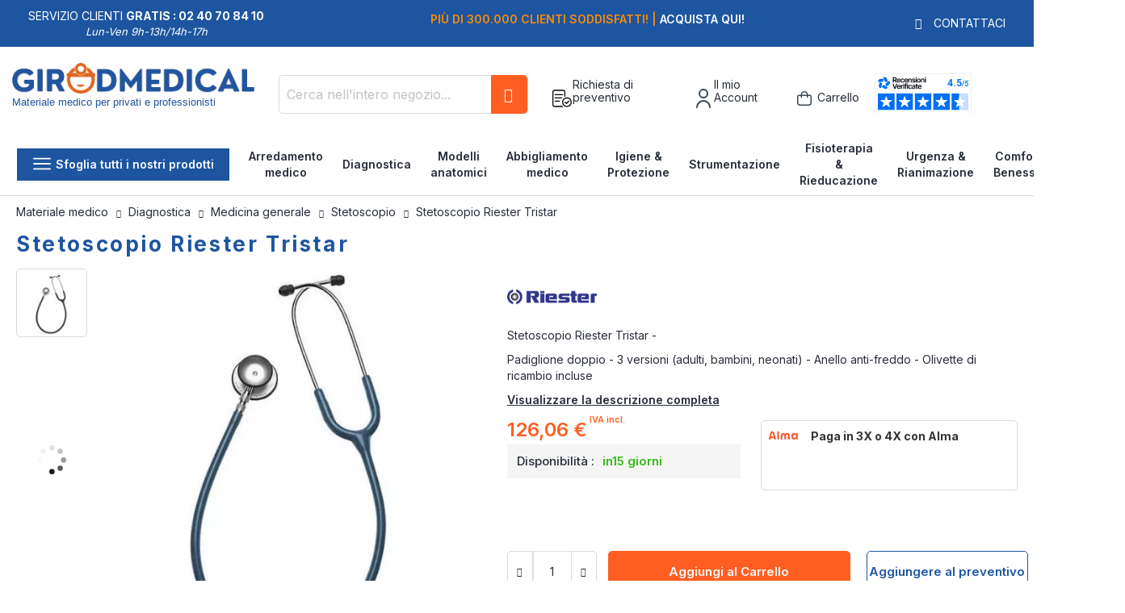

--- FILE ---
content_type: text/html; charset=UTF-8
request_url: https://www.girodmedical.it/stetoscopio-riester-tristar.html
body_size: 37764
content:
<!doctype html>
<html lang="it">
    <head prefix="og: https://ogp.me/ns# fb: https://ogp.me/ns/fb# product: https://ogp.me/ns/product#">
        <script>
    var LOCALE = 'it\u002DIT';
    var BASE_URL = 'https\u003A\u002F\u002Fwww.girodmedical.it\u002F';
    var require = {
        'baseUrl': 'https\u003A\u002F\u002Fwww.girodmedical.it\u002Fstatic\u002Fversion1766150640\u002Ffrontend\u002FGirodmedical\u002Fdefault\u002Fit_IT'
    };</script>        <meta charset="utf-8"/>
<meta name="title" content="Stetoscopio doppio padiglione Riester Tristar a 153,79 €"/>
<meta name="description" content="Stetoscopio doppio padiglione Riester Tristar, 3 versioni 153,79 € | Girodmedical"/>
<meta name="keywords" content="Vendita stetoscopio Riester Tristar®, stetoscopio riester, girodmedical, stethoscope nourrisson, stethoscope enfant, stethoscope adulte"/>
<meta name="robots" content="INDEX,FOLLOW"/>
<meta name="viewport" content="width=device-width, initial-scale=1, maximum-scale=1.0, user-scalable=no"/>
<meta name="format-detection" content="telephone=no"/>
<title>Stetoscopio doppio padiglione Riester Tristar a 153,79 €</title>
<link  rel="stylesheet" type="text/css"  media="all" href="https://www.girodmedical.it/static/version1766150640/frontend/Girodmedical/default/it_IT/mage/calendar.min.css" />
<link  rel="stylesheet" type="text/css"  media="all" href="https://www.girodmedical.it/static/version1766150640/frontend/Girodmedical/default/it_IT/css/styles-m.min.css" />
<link  rel="stylesheet" type="text/css"  media="all" href="https://www.girodmedical.it/static/version1766150640/frontend/Girodmedical/default/it_IT/owl.carousel/assets/owl.carousel.min.css" />
<link  rel="stylesheet" type="text/css"  media="all" href="https://www.girodmedical.it/static/version1766150640/frontend/Girodmedical/default/it_IT/css/bootstrap-tiny.min.css" />
<link  rel="stylesheet" type="text/css"  media="all" href="https://www.girodmedical.it/static/version1766150640/frontend/Girodmedical/default/it_IT/css/phoca-flags.min.css" />
<link  rel="stylesheet" type="text/css"  media="all" href="https://www.girodmedical.it/static/version1766150640/frontend/Girodmedical/default/it_IT/fancybox/css/fancybox.min.css" />
<link  rel="stylesheet" type="text/css"  media="all" href="https://www.girodmedical.it/static/version1766150640/frontend/Girodmedical/default/it_IT/Alma_MonthlyPayments/css/alma.min.css" />
<link  rel="stylesheet" type="text/css"  media="all" href="https://www.girodmedical.it/static/version1766150640/frontend/Girodmedical/default/it_IT/Fintecture_Payment/css/style.min.css" />
<link  rel="stylesheet" type="text/css"  media="all" href="https://www.girodmedical.it/static/version1766150640/frontend/Girodmedical/default/it_IT/MageWorx_SearchSuiteAutocomplete/css/searchsuiteautocomplete.min.css" />
<link  rel="stylesheet" type="text/css"  media="all" href="https://www.girodmedical.it/static/version1766150640/frontend/Girodmedical/default/it_IT/Mageandcode_Quote/css/quote.min.css" />
<link  rel="stylesheet" type="text/css"  media="all" href="https://www.girodmedical.it/static/version1766150640/frontend/Girodmedical/default/it_IT/mage/gallery/gallery.min.css" />
<link  rel="stylesheet" type="text/css"  media="all" href="https://www.girodmedical.it/static/version1766150640/frontend/Girodmedical/default/it_IT/Netreviews_Avisverifies/css/netreviews.min.css" />
<link  rel="stylesheet" type="text/css"  media="all" href="https://www.girodmedical.it/static/version1766150640/frontend/Girodmedical/default/it_IT/MageWorx_OptionFeatures/css/swatches.min.css" />
<link  rel="stylesheet" type="text/css"  media="all" href="https://www.girodmedical.it/static/version1766150640/frontend/Girodmedical/default/it_IT/MageWorx_OptionFeatures/css/jquery.qtip.min.css" />
<link  rel="stylesheet" type="text/css"  media="all" href="https://www.girodmedical.it/static/version1766150640/frontend/Girodmedical/default/it_IT/MageWorx_OptionFeatures/css/style.min.css" />
<link  rel="stylesheet" type="text/css"  media="all" href="https://www.girodmedical.it/static/version1766150640/frontend/Girodmedical/default/it_IT/Girodmedical_Wordpress/css/wordpress.min.css" />
<link  rel="stylesheet" type="text/css"  media="all" href="https://www.girodmedical.it/static/version1766150640/frontend/Girodmedical/default/it_IT/MageWorx_DynamicOptionsBase/styles.min.css" />
<link  rel="stylesheet" type="text/css"  media="all" href="https://www.girodmedical.it/static/version1766150640/frontend/Girodmedical/default/it_IT/MageWorx_DynamicOptionsBase/css/jquery.qtip.min.css" />
<link  rel="stylesheet" type="text/css"  media="all" href="https://www.girodmedical.it/static/version1766150640/frontend/Girodmedical/default/it_IT/Girodmedical_Seo/css/crossselling.min.css" />
<link  rel="stylesheet" type="text/css"  media="screen and (min-width: 768px)" href="https://www.girodmedical.it/static/version1766150640/frontend/Girodmedical/default/it_IT/css/styles-l.min.css" />
<link  rel="stylesheet" type="text/css"  media="print" href="https://www.girodmedical.it/static/version1766150640/frontend/Girodmedical/default/it_IT/css/print.min.css" />
<link  rel="stylesheet" type="text/css"  rel="stylesheet" type="text/css" href="https://cdn.jsdelivr.net/npm/@alma/widgets@4.x.x/dist/widgets.min.css" />
<script  type="text/javascript"  src="https://www.girodmedical.it/static/version1766150640/frontend/Girodmedical/default/it_IT/IwdMagento_Leaderboard/js/picturefill.min.js"></script>
<script  type="text/javascript"  src="https://www.girodmedical.it/static/version1766150640/frontend/Girodmedical/default/it_IT/requirejs/require.js"></script>
<script  type="text/javascript"  src="https://www.girodmedical.it/static/version1766150640/frontend/Girodmedical/default/it_IT/mage/requirejs/mixins.js"></script>
<script  type="text/javascript"  src="https://www.girodmedical.it/static/version1766150640/frontend/Girodmedical/default/it_IT/requirejs-config.js"></script>
<script  type="text/javascript"  src="https://www.girodmedical.it/static/version1766150640/frontend/Girodmedical/default/it_IT/Netreviews_Avisverifies/js/showNetreviewsTab.js"></script>
<link  rel="stylesheet" href="https://fonts.googleapis.com/css?family=Inter:400,500,600,700" />
<link  rel="icon" type="image/x-icon" href="https://www.girodmedical.it/media/favicon/default/favicon_blanc_bleu32x32px.png" />
<link  rel="shortcut icon" type="image/x-icon" href="https://www.girodmedical.it/media/favicon/default/favicon_blanc_bleu32x32px.png" />
<link  rel="canonical" href="https://www.girodmedical.it/stetoscopio-riester-tristar.html" />
<link  rel="alternate" hreflang="x-default" href="https://www.girodmedical.com/stethoscope-pavillon-double-riester-tristar.html" />
<link  rel="alternate" hreflang="de-DE" href="https://www.girodmedical.de/stethoskop-mit-doppelbruststuck-riester-tristar.html" />
<link  rel="alternate" hreflang="es-ES" href="https://www.girodmedical.es/fonendoscopio-doble-pabellon-riester-tristar.html" />
<link  rel="alternate" hreflang="fr-BE" href="https://www.girodmedical.be/stethoscope-pavillon-double-riester-tristar.html" />
<link  rel="alternate" hreflang="de-AT" href="https://www.girodmedical.at/stethoskop-mit-doppelbruststuck-riester-tristar.html" />
<link  rel="alternate" hreflang="it-IT" href="https://www.girodmedical.it/stetoscopio-riester-tristar.html" />
<link  rel="alternate" hreflang="pl-PL" href="https://www.girodmedical.pl/riester-stetoskop-internistyczno-pediatryczny-tristar.html" />
<link  rel="alternate" hreflang="en-GB" href="https://www.girodmedical.eu/riester-tristar-stethoscope.html" />
                <script>
        window.getWpGA4Cookie = function(name) {
            match = document.cookie.match(new RegExp(name + '=([^;]+)'));
            if (match) return decodeURIComponent(match[1].replace(/\+/g, ' ')) ;
        };

        window.dataLayer = window.dataLayer || [];
                var dl4Objects = [{"pageName":"Stetoscopio doppio padiglione Riester Tristar a 153,79\u00a0\u20ac","pageType":"product","ecommerce":{"items":[{"item_name":"Stetoscopio Riester Tristar","item_id":"Tristar\u00ae","price":"103.33","item_category":"Diagnostica","item_category2":"Medicina generale","item_category3":"Stetoscopio","currency":"EUR","item_stock_status":"In stock","item_sale_product":"No","item_reviews_count":"0","item_reviews_score":"0"}]},"event":"view_item"},{"event":"view_item_list","ecommerce":{"items":[{"item_name":"Stetoscopio Spengler Magister II Padiglione Doppio Black","item_id":"507261","price":"57.42","item_category":"Diagnostica","item_category2":"Medicina generale","item_category3":"Stetoscopio","item_list_name":"Upsell Products From Stetoscopio Riester Tristar","item_list_id":"upsell_products","index":1,"currency":"EUR"},{"item_name":"Stetoscopio 3M Littmann Classic III","item_id":"Littmann_Classic_III","price":"87.42","item_category":"Diagnostica","item_category2":"Medicina generale","item_category3":"Stetoscopio","item_list_name":"Upsell Products From Stetoscopio Riester Tristar","item_list_id":"upsell_products","index":2,"currency":"EUR"},{"item_name":"Kit diagnostico Spengler Pink","item_id":"OPEROSE","price":"149.17","item_category":"Diagnostica","item_category2":"Strumenti specialit\u00e0 mediche","item_category3":"Set combinato","item_list_name":"Upsell Products From Stetoscopio Riester Tristar","item_list_id":"upsell_products","index":3,"currency":"EUR"},{"item_name":"Stetoscopio Dual Pulse\u00aeII doppio padiglione Spengler","item_id":"pulse2-spengler","price":"32.50","item_category":"Diagnostica","item_category2":"Medicina generale","item_category3":"Stetoscopio","item_list_name":"Upsell Products From Stetoscopio Riester Tristar","item_list_id":"upsell_products","index":4,"currency":"EUR"},{"item_name":"Stetoscopio pediatrico Pulse\u00aeII Spengler","item_id":"507704","price":"37.42","item_category":"Diagnostica","item_category2":"Medicina generale","item_category3":"Stetoscopio","item_list_name":"Upsell Products From Stetoscopio Riester Tristar","item_list_id":"upsell_products","index":5,"currency":"EUR"},{"item_name":"Stetoscopio Spengler Magister II Padiglione doppio Silver","item_id":"507251","price":"57.42","item_category":"Diagnostica","item_category2":"Medicina generale","item_category3":"Stetoscopio","item_list_name":"Upsell Products From Stetoscopio Riester Tristar","item_list_id":"upsell_products","index":6,"currency":"EUR"},{"item_name":"Stetoscopio 3M Littmann Lightweight II S.E.","item_id":"St\u00e9thoscope Littmann Lightweight II S.E.","price":"47.42","item_category":"Diagnostica","item_category2":"Medicina generale","item_category3":"Stetoscopio","item_list_name":"Upsell Products From Stetoscopio Riester Tristar","item_list_id":"upsell_products","index":7,"currency":"EUR"},{"item_name":"Stetoscopio digitale e ECG a 3 derivazioni Eko Core 500","item_id":"St\u00e9thoscope-num\u00e9rique-et-ECG-3-d\u00e9rivations-Eko-Core-500","price":"532.50","item_category":"Diagnostica","item_category2":"Strumenti specialit\u00e0 mediche","item_category3":"St\u00e9thoscopes","item_list_name":"Upsell Products From Stetoscopio Riester Tristar","item_list_id":"upsell_products","index":8,"currency":"EUR"}]}}];
        for (var i in dl4Objects) {
            window.dataLayer.push({ecommerce: null});
            window.dataLayer.push(dl4Objects[i]);
        }
                var wpGA4Cookies = ['wp_ga4_user_id','wp_ga4_customerGroup'];
        wpGA4Cookies.map(function(cookieName) {
            var cookieValue = window.getWpGA4Cookie(cookieName);
            if (cookieValue) {
                var dl4Object = {};
                dl4Object[cookieName.replace('wp_ga4_', '')] = cookieValue;
                window.dataLayer.push(dl4Object);
            }
        });
    </script>

    <!-- Google Tag Manager -->
<script>(function(w,d,s,l,i){w[l]=w[l]||[];w[l].push({'gtm.start':
new Date().getTime(),event:'gtm.js'});var f=d.getElementsByTagName(s)[0],
j=d.createElement(s),dl=l!='dataLayer'?'&l='+l:'';j.async=true;j.src=
'https://www.googletagmanager.com/gtm.js?id='+i+dl;f.parentNode.insertBefore(j,f);
})(window,document,'script','dataLayer','GTM-TZCFQG3');</script>
<!-- End Google Tag Manager -->    <script type="text/x-magento-init">
        {
            "*": {
                "Magento_PageCache/js/form-key-provider": {
                    "isPaginationCacheEnabled":
                        0                }
            }
        }
    </script>

<script type="text/x-magento-init">
    {
        "*": {
             "widgetfloat":
                        {
                            "scriptfloatEnable":"0",
                            "scriptfloat":""
                        }
        }
    }
</script>
<meta property="og:type" content="product" />
<meta property="og:title"
      content="Stetoscopio&#x20;Riester&#x20;Tristar" />
<meta property="og:image"
      content="https://www.girodmedical.it/media/catalog/product/cache/4bff15a7a186e0cb7d472c3f5e6e82cb/b/l/bleu_10_3.jpg" />
<meta property="og:description"
      content="Stetoscopio&#x20;Riester&#x20;Tristar&#x20;-&#x0D;&#x0A;Padiglione&#x20;doppio&#x20;-&#x20;3&#x20;versioni&#x20;&#x28;adulti,&#x20;bambini,&#x20;neonati&#x29;&#x20;-&#x20;Anello&#x20;anti-freddo&#x20;-&#x20;Olivette&#x20;di&#x20;ricambio&#x20;incluse" />
<meta property="og:url" content="https://www.girodmedical.it/stetoscopio-riester-tristar.html" />
    <meta property="product:price:amount" content="126.062601"/>
    <meta property="product:price:currency"
      content="EUR"/>
<script type="application/ld+json">{"@context":"http:\/\/schema.org","@type":"WebSite","url":"https:\/\/www.girodmedical.it\/","name":"Girodmedical.it"}</script><script type="application/ld+json">{"@context":"http:\/\/schema.org","@type":"BreadcrumbList","itemListElement":[{"@type":"ListItem","item":{"@id":"https:\/\/www.girodmedical.it\/diagnostica.html","name":"Diagnostica"},"position":1},{"@type":"ListItem","item":{"@id":"https:\/\/www.girodmedical.it\/diagnostica\/medicina-generale.html","name":"Medicina generale"},"position":2},{"@type":"ListItem","item":{"@id":"https:\/\/www.girodmedical.it\/diagnostica\/medicina-generale\/stetoscopio.html","name":"Stetoscopio"},"position":3},{"@type":"ListItem","item":{"@id":"https:\/\/www.girodmedical.it\/stetoscopio-riester-tristar.html","name":"Stetoscopio Riester Tristar"},"position":4}]}</script><script type="application/ld+json">{"@context":"https:\/\/schema.org","@type":"Product","@id":"10566","name":"Stetoscopio Riester Tristar","description":"<h2>Stetoscopio Riester Tristar<\/h2>\r\n<p>&nbsp;<\/p>\r\n<p>Lo stetoscopio di alta qualit&agrave; <strong><span class=\"searchmarkup\">Tristar<\/span>&reg;, provvisto di tre padiglioni doppi di diversa grandezza<\/strong> rispettivamente per adulti, bambini e neonati, &egrave; ideale per una <strong>perfetta auscultazione di tutti i campi di frequenza. Prestazione acustica sensibilmente migliorata<\/strong> in tutti i settori d'impiego.<\/p>\r\n<p>&nbsp;<\/p>\r\n<ul>\r\n<li>\r\n<div class=\"bulletlist\"><strong>Padiglioni doppi <\/strong>duplex&reg;, duplex&reg; baby e duplex&reg; neonatal in <strong>alluminio<\/strong> con pratico <strong>connettore a sostituzione rapida<\/strong>.<\/div>\r\n<\/li>\r\n<li>\r\n<div class=\"bulletlist\">Membrane speciali, &Oslash; 48 mm, 36 mm, 28 mm, per un&rsquo;acustica eccellente.<\/div>\r\n<\/li>\r\n<li>\r\n<div class=\"bulletlist\">Anelli di protezione contro il freddo extra-piatti e morbidi per una migliore adattabilit&agrave; sulla pelle.<\/div>\r\n<\/li>\r\n<li>\r\n<div class=\"bulletlist\">Campana, &Oslash; 36 mm, 28 mm, 24 mm.<\/div>\r\n<\/li>\r\n<li>\r\n<div class=\"bulletlist\">Archetto cromato opaco con molla doppia rinforzata integrata.<\/div>\r\n<\/li>\r\n<li>\r\n<div class=\"bulletlist\">Chiusura ermetica ottimale del canale uditivo esterno con morbide olive sostituibili con filetto in metallo.<\/div>\r\n<\/li>\r\n<li>\r\n<div class=\"bulletlist\">Tubo a Y particolarmente resistente in PVC per schermare rumori indesiderati ed ottenere un'acustica ottimale.<\/div>\r\n<\/li>\r\n<li>\r\n<div class=\"bulletlist\">Lunghezza totale: 79 cm, 78,5 cm, 78 cm.<\/div>\r\n<\/li>\r\n<li>\r\n<div class=\"bulletlist\">Senza lattice.<\/div>\r\n<\/li>\r\n<li>\r\n<div class=\"bulletlist\"><span class=\"searchmarkup\">tristar<\/span>&reg; viene fornito corredato di due coppie di olivette di riserva, ciascuna con membrana di ricambio e targhetta.<\/div>\r\n<\/li>\r\n<\/ul>\r\n<ul>\r\n<\/ul>\r\n<ul>\r\n<\/ul>","image":"https:\/\/www.girodmedical.it\/media\/catalog\/product\/cache\/4bff15a7a186e0cb7d472c3f5e6e82cb\/b\/l\/bleu_10_3.jpg","offers":{"@type":"http:\/\/schema.org\/Offer","price":126.06,"url":"https:\/\/www.girodmedical.it\/stetoscopio-riester-tristar.html","priceCurrency":"EUR","availability":"http:\/\/schema.org\/InStock","shippingDetails":{"deliveryTime":{"businessDays":{"@type":"OpeningHoursSpecification","dayOfWeek":[""]},"@type":"ShippingDeliveryTime"},"@type":"OfferShippingDetails"}},"productID":"Tristar\u00ae","brand":"Riester","manufacturer":"Riester","sku":"Tristar\u00ae","weight":"0.200000 kgs","category":"Stetoscopio"}</script><script type="application/ld+json">{"@context":"http:\/\/schema.org\/","@type":"WebPage","speakable":{"@type":"SpeakableSpecification","cssSelector":["#description"],"xpath":["\/html\/head\/title"]}}</script>
<!-- Magic Zoom Plus Magento 2 module version v1.6.11 [v1.6.91:v5.3.7] -->
<script type="text/javascript">window["mgctlbx$Pltm"] = "Magento 2";</script>
<link type="text/css" href="https://www.girodmedical.it/static/version1766150640/frontend/Girodmedical/default/it_IT/MagicToolbox_MagicZoomPlus/css/magiczoomplus.min.css" rel="stylesheet" media="screen" />
<link type="text/css" href="https://www.girodmedical.it/static/version1766150640/frontend/Girodmedical/default/it_IT/MagicToolbox_MagicZoomPlus/css/magiczoomplus.module.min.css" rel="stylesheet" media="screen" />
<script type="text/javascript" src="https://www.girodmedical.it/static/version1766150640/frontend/Girodmedical/default/it_IT/MagicToolbox_MagicZoomPlus/js/magiczoomplus.js"></script>
<script type="text/javascript" src="https://www.girodmedical.it/static/version1766150640/frontend/Girodmedical/default/it_IT/MagicToolbox_MagicZoomPlus/js/magictoolbox.utils.js"></script>
<script type="text/javascript">
	var mzOptions = {
		'history':false,
		'zoomWidth':'auto',
		'zoomHeight':'auto',
		'zoomPosition':'right',
		'zoomDistance':15,
		'selectorTrigger':'click',
		'transitionEffect':true,
		'lazyZoom':false,
		'rightClick':true,
		'cssClass':'',
		'zoomMode':'zoom',
		'zoomOn':'hover',
		'upscale':true,
		'smoothing':true,
		'variableZoom':false,
		'zoomCaption':'off',
		'expand':'window',
		'expandZoomMode':'zoom',
		'expandZoomOn':'click',
		'expandCaption':true,
		'closeOnClickOutside':true,
		'hint':'once',
		'textHoverZoomHint':'Hover to zoom',
		'textClickZoomHint':'Click to zoom',
		'textExpandHint':'Click to expand',
		'textBtnClose':'Chiudere',
		'textBtnNext':'Successivo',
		'textBtnPrev':'Precedente'
	}
</script>
<script type="text/javascript">
	var mzMobileOptions = {
		'zoomMode':'off',
		'textHoverZoomHint':'Touch to zoom',
		'textClickZoomHint':'Double tap or pinch to zoom',
		'textExpandHint':'Tap to expand'
	}
</script>


<!-- Magic Scroll Magento 2 module version v1.7.2-1-ga66de61 [v1.6.91:v2.0.53] -->
<script type="text/javascript">window["mgctlbx$Pltm"] = "Magento 2";</script>
<link type="text/css" href="https://www.girodmedical.it/static/version1766150640/frontend/Girodmedical/default/it_IT/MagicToolbox_MagicScroll/css/magicscroll.min.css" rel="stylesheet" media="screen" />
<script type="text/javascript" src="https://www.girodmedical.it/static/version1766150640/frontend/Girodmedical/default/it_IT/MagicToolbox_MagicScroll/js/magicscroll.js"></script>
<script type="text/javascript">
	MagicScrollOptions = {
		'width':'auto',
		'height':'auto',
		'orientation':'horizontal',
		'mode':'scroll',
		'items':'3',
		'speed':600,
		'autoplay':0,
		'loop':'infinite',
		'step':'auto',
		'arrows':'inside',
		'pagination':false,
		'easing':'cubic-bezier(.8, 0, .5, 1)',
		'scrollOnWheel':'auto',
		'lazy-load':false
	}
</script>
<script type="text/javascript">
(function () {
    window.allowHighlightActiveSelectorOnUpdate = true;
    window.mzOptions || (window.mzOptions = {});
    window.mzOptions['onUpdate'] = function(id, oldA, newA) {
        if (allowHighlightActiveSelectorOnUpdate && id.match(/^MagicZoomPlusImage-product-\d+$/)) {
            //NOTE: to highlight selectors when swipe or switch in expand view
            var aTags = document.querySelectorAll('.MagicToolboxSelectorsContainer a');
            for (var i = 0; i < aTags.length; i++) {
                if (aTags[i].getElementsByTagName('img').length) {
                    $mjs(aTags[i]).jRemoveClass('active-selector');

                }
            }
            $mjs(newA).jAddClass('active-selector');
        }
        allowHighlightActiveSelectorOnUpdate = true;
    }
}());
</script>
    </head>
    <body data-container="body"
          data-mage-init='{"loaderAjax": {}, "loader": { "icon": "https://www.girodmedical.it/static/version1766150640/frontend/Girodmedical/default/it_IT/images/loader-2.gif"}}'
        id="html-body" class="page-product-configurable catalog-product-view product-type-fullwidth product-stetoscopio-riester-tristar layout-fullwidth wide mobile-sticky page-layout-1column">
        <div class="sticky-product hide ">
    <div class="container">
        <div class="sticky-image">
           <picture class="product-image-photo default_image">
            <source type="image/webp" srcset="https://www.girodmedical.it/media/catalog/product/cache/8a4656385a0e1af4ad24b4f6a404d8c0/b/l/bleu_10_3.webp">
        <source type="image/jpg" srcset="https://www.girodmedical.it/media/catalog/product/cache/8a4656385a0e1af4ad24b4f6a404d8c0/b/l/bleu_10_3.jpg">
        <img class="product-image-photo default_image" src="https://www.girodmedical.it/media/catalog/product/cache/8a4656385a0e1af4ad24b4f6a404d8c0/b/l/bleu_10_3.webp" alt="Stetoscopio Riester Tristar"/></picture>
</div>
        <div class="sticky-detail">
            <div class="product-name-area">
                <div class="product-name">Stetoscopio Riester Tristar</div>
                <div class="product-info-price"></div>
            </div>
        </div>
                        <div class="actions">
            <button type="button"
                    title="Aggiungi al Carrello"
                    class="action primary tocart" id="product-addtocart-button-clone">
                <span><span class="cart-title">Aggiungi al Carrello</span><img src="https://www.girodmedical.it/static/version1766150640/frontend/Girodmedical/default/it_IT/images/add-tocart.svg" alt="" /></span>
            </button>
                    </div>
            </div>
</div>
<script type="text/javascript">
require([
    'jquery'
], function ($) {
    $(window).on('load', function(){
        var p_scrolled = false;
        var boxToCart = $('.box-tocart');

        if (boxToCart.length > 0) {
            var offset = boxToCart.offset().top;
            $(window).scroll(function () {
                if (offset < $(window).scrollTop() && !p_scrolled) {
                    p_scrolled = true;
                    $('.product-info-main .product-info-price > *').each(function () {
                        $(this).parent().append($(this).clone());
                        var tmp = $(this).detach();
                        $('.sticky-product .product-info-price').append(tmp);
                    });
                    $(".sticky-product").removeClass("hide");
                    $("#product-addtocart-button").off("DOMSubtreeModified").on("DOMSubtreeModified", function () {
                        $("#product-addtocart-button-clone").html($(this).html());
                        $("#product-addtocart-button-clone").attr("class", $(this).attr("class"));
                    });
                }
                if (offset >= $(window).scrollTop() && p_scrolled) {
                    p_scrolled = false;
                    $('.product-info-main .product-info-price > *').remove();
                    $('.sticky-product .product-info-price > *').each(function () {
                        var tmp = $(this).detach();
                        $('.product-info-main .product-info-price').append(tmp);
                    });
                    $(".sticky-product").addClass("hide");
                }
            });
        }

        $("#product-addtocart-button-clone").click(function(){
            $("#product-addtocart-button").trigger("click");
        });
    });
});
</script>
<!-- Google Tag Manager (noscript) -->
<noscript><iframe src="https://www.googletagmanager.com/ns.html?id=GTM-TZCFQG3"
height="0" width="0" style="display:none;visibility:hidden"></iframe></noscript>
<!-- End Google Tag Manager (noscript) -->

<div class="cookie-status-message" id="cookie-status">
    The store will not work correctly in the case when cookies are disabled.</div>
<script type="text&#x2F;javascript">document.querySelector("#cookie-status").style.display = "none";</script>
<script type="text/x-magento-init">
    {
        "*": {
            "cookieStatus": {}
        }
    }
</script>

<script type="text/x-magento-init">
    {
        "*": {
            "mage/cookies": {
                "expires": null,
                "path": "\u002F",
                "domain": ".www.girodmedical.it",
                "secure": true,
                "lifetime": "604800"
            }
        }
    }
</script>
    <noscript>
        <div class="message global noscript">
            <div class="content">
                <p>
                    <strong>I JavaScript sembrano essere disabilitati nel tuo browser.</strong>
                    <span>
                        Per una migliore esperienza sul nostro sito, assicurati di attivare i javascript nel tuo browser.                    </span>
                </p>
            </div>
        </div>
    </noscript>

<script>
    window.cookiesConfig = window.cookiesConfig || {};
    window.cookiesConfig.secure = true;
</script><script>    require.config({
        map: {
            '*': {
                wysiwygAdapter: 'mage/adminhtml/wysiwyg/tiny_mce/tinymceAdapter'
            }
        }
    });</script><script type="text/x-magento-init">
    {
        "*": {
            "Girodmedical_Obfuscation/js/obfuscation": {}
        }
    }
</script>
<div class="page-wrapper"><header class="page-header"><div class="main-panel-top">
    <div class="container">
    <div class="flags hide-flag">
        Servizio clienti&nbsp;<span class="colored">Gratis :
        02 40 70 84 10</span>
        <div class="horaire">Lun-Ven 9h-13h/14h-17h</div>
    </div>
    <div class="flags hide-flag cms-block-content-container">
        <div class="cms-block-content">
                            <div class="cms-block-content-line"><p><strong><span style="color: #ff8c00;">Spedizione in 24 ore | </span></strong><strong>Soddisfatti o rimborsati</strong></p></div>
                            <div class="cms-block-content-line"><p><strong><span style="color: #ff8c00;">Più di 300.000 clienti soddisfatti! | </span></strong><strong>Acquista qui!</strong></p></div>
                            <div class="cms-block-content-line"><p><strong><span style="color: #ff8c00;">Paga in 3X</span></strong>&nbsp;<strong>fino a 4000€ con ALMA</strong> | <strong> <span style="color: #ff8c00;">Paga in 4X senza costi con Paypal</span></strong></p></div>
                    </div>
    </div>
    <div class="flags contact-flag">
        <span class="txt porto-icon-mail-alt">
            <a href="https://www.girodmedical.it/contacts/" title="Contattaci" rel="nofollow">Contattaci</a>
        </span>
    </div>
    </div>
</div>
    <script type="text/javascript">
        require([
            'jquery'
        ], function ($) {
            const $carousel = $(".main-panel-top .cms-block-content");
            const $slides = $(".main-panel-top .cms-block-content-line");
            let currentIndex = 0;

            function showSlide(index) {
                if (index < 0) {
                    currentIndex = $slides.length - 1;
                } else if (index >= $slides.length) {
                    currentIndex = 0;
                }

                $carousel.css("transform", `translateX(-${currentIndex * 100}%)`);
            }

            // Change slide every X seconds
            const autoAdvanceInterval = 5000;

            setInterval(function() {
                currentIndex++;
                showSlide(currentIndex);
            }, autoAdvanceInterval);
        });
    </script>
    <style>
        .cms-block-content-container {
            width: 60%;
            margin: 0 auto;
            overflow: hidden;
            text-align: center;
        }
        .cms-block-content {
            display: flex;
            transition: transform 0.6s ease 0s;
        }
        .cms-block-content-line {
            flex: 0 0 100%;
        }
    </style>
<div class="header content">
    <div class="header wrapper">
        <span data-action="toggle-nav" class="action nav-toggle"><span>Toggle Nav</span></span>
<a
    class="logo"
    href="https://www.girodmedical.it/"
    title="Vendita&#x20;online&#x20;di&#x20;materiale&#x20;medico&#x20;e&#x20;paramedico&#x20;-&#x20;GirodMedical"
    aria-label="store logo">
    <picture>
            <source type="image/webp" srcset="https://www.girodmedical.it/media/logo/default/materiel_medical_com.webp">
        <source type="image/png" srcset="https://www.girodmedical.it/media/logo/default/materiel_medical_com.png">
        <img src="https://www.girodmedical.it/media/logo/default/materiel_medical_com.webp"
         title="Vendita&#x20;online&#x20;di&#x20;materiale&#x20;medico&#x20;e&#x20;paramedico&#x20;-&#x20;GirodMedical"
         alt="Vendita&#x20;online&#x20;di&#x20;materiale&#x20;medico&#x20;e&#x20;paramedico&#x20;-&#x20;GirodMedical"
        width="334"        height="50"    /></picture>
<span class="slogan">Materiale medico per  privati e professionisti</span>
    </a>
                <div class="block block-search">
    <div class="block block-title"><strong>Cerca</strong></div>
    <div class="block block-content">
        <form class="form minisearch" id="search_mini_form"
              action="https://www.girodmedical.it/catalogsearch/result/" method="get">
                        <div class="field search">
                <label class="label" for="search" data-role="minisearch-label">
                    <span>Cerca</span>
                </label>
                <div class="control">
                    <input id="search"
                           data-mage-init='{
                            "quickSearch": {
                                "formSelector": "#search_mini_form",
                                "url": "",
                                "destinationSelector": "#search_autocomplete",
                                "minSearchLength": "3"
                            }
                        }'
                           type="text"
                           name="q"
                           value=""
                           placeholder="Cerca&#x20;nell&#x27;intero&#x20;negozio..."
                           class="input-text"
                           maxlength="128"
                           role="combobox"
                           aria-haspopup="false"
                           aria-autocomplete="both"
                           autocomplete="off"
                           aria-expanded="false"/>
                    <div id="search_autocomplete" class="search-autocomplete"></div>
                    <div class="nested">
    <a class="action advanced" rel="nofollow" href="https://www.girodmedical.it/catalogsearch/advanced/" data-action="advanced-search">
        Ricerca avanzata    </a>
</div>

<div data-bind="scope: 'searchsuiteautocomplete_form'">
    <!-- ko template: getTemplate() --><!-- /ko -->
</div>

<script type="text/x-magento-init">
{
    "*": {
        "Magento_Ui/js/core/app": {
            "components": {
                "searchsuiteautocomplete_form": {
                    "component": "MageWorx_SearchSuiteAutocomplete/js/autocomplete"
                },
                "searchsuiteautocompleteBindEvents": {
                    "component": "MageWorx_SearchSuiteAutocomplete/js/bindEvents",
                    "config": {
                        "searchFormSelector": "#search_mini_form",
                        "searchButtonSelector": "button.search",
                        "inputSelector": "#search, #mobile_search, .minisearch input[type=\"text\"]",
                        "searchDelay": "500"
                    }
                },
                "searchsuiteautocompleteDataProvider": {
                    "component": "MageWorx_SearchSuiteAutocomplete/js/dataProvider",
                    "config": {
                        "url": "https://www.girodmedical.it/mageworx_searchsuiteautocomplete/ajax/index/"
                    }
                }
            }
        }
    }
}
</script>                </div>
            </div>
            <div class="actions">
                <button type="submit"
                        title="Cerca"
                        class="action search"
                        aria-label="Search"
                >
                    <span>Cerca</span>
                </button>
            </div>
        </form>
    </div>
</div>
        <div class="authorization-link">
    <div class="maj-icon ask-quote-link">
        <span rel="nofollow" class="request-quote obfuscated-link" obfuscated-link="aHR0cHM6Ly93d3cuZ2lyb2RtZWRpY2FsLml0L3F1b3RlL2luZGV4L3N1bW1hcnkv">            <img src="https://www.girodmedical.it/pub/media/girodmedical/quote.svg" alt="Richiesta di preventivo" title="Richiesta di preventivo" />
            <span>Richiesta di preventivo</span>
        </span>    </div>
    <div id="#login-block" class="maj-icon account-box">
        <span rel="nofollow" class="obfuscated-link" obfuscated-link="aHR0cHM6Ly93d3cuZ2lyb2RtZWRpY2FsLml0L2N1c3RvbWVyL2FjY291bnQv">            <img src="https://www.girodmedical.it/pub/media/girodmedical/account.svg" alt="Il mio Account" title="Il mio Account" />
            <span>Il mio Account</span>
        </span>    </div>
    
<div data-block="minicart" id="minicart-top" class="minicart-wrapper">
    <span rel="nofollow" class="action showcart obfuscated-link" obfuscated-link="aHR0cHM6Ly93d3cuZ2lyb2RtZWRpY2FsLml0L2NoZWNrb3V0L2NhcnQv" data-bind="scope: 'minicart_content'">        <span class="text">Carrello</span>
        <span class="counter qty empty"
              data-bind="css: { empty: !!getCartParam('summary_count') == false && !isLoading() },
               blockLoader: isLoading">
            <span class="counter-number">
                <!-- ko if: getCartParam('summary_count') -->
                <!-- ko text: getCartParam('summary_count').toLocaleString(window.LOCALE) --><!-- /ko -->
                <!-- /ko -->
            </span>
            <span class="counter-label">
            <!-- ko if: getCartParam('summary_count') -->
                <!-- ko text: getCartParam('summary_count').toLocaleString(window.LOCALE) --><!-- /ko -->
                <!-- ko i18n: 'items' --><!-- /ko -->
                <!-- /ko -->
            </span>
        </span>
    </span>            <div class="block block-minicart empty"
             data-role="dropdownDialog"
             data-mage-init='{"dropdownDialog":{
                "appendTo":"[data-block=minicart]",
                "triggerTarget":"#minicart-top",
                "triggerEvent": "mouseenter",
                "timeout": "300",
                "autoOpen": false,
                "closeOnMouseLeave": true,
                "closeOnClickOutside": false,
                "closeOnEscape": true,
                "triggerClass":"active",
                "parentClass":"active",
                "buttons":[]}}'>
            <div id="minicart-content-wrapper" data-bind="scope: 'minicart_content'">
                <!-- ko template: getTemplate() --><!-- /ko -->
            </div>
        </div>
        <script>
        window.checkout = {"shoppingCartUrl":"https:\/\/www.girodmedical.it\/checkout\/cart\/","checkoutUrl":"https:\/\/www.girodmedical.it\/onestepcheckout\/","updateItemQtyUrl":"https:\/\/www.girodmedical.it\/checkout\/sidebar\/updateItemQty\/","removeItemUrl":"https:\/\/www.girodmedical.it\/checkout\/sidebar\/removeItem\/","imageTemplate":"Magento_Catalog\/product\/image_with_borders","baseUrl":"https:\/\/www.girodmedical.it\/","minicartMaxItemsVisible":5,"websiteId":"8","maxItemsToDisplay":10,"storeId":"10","storeGroupId":"9","agreementIds":["12"],"customerLoginUrl":"https:\/\/www.girodmedical.it\/customer\/account\/login\/referer\/aHR0cHM6Ly93d3cuZ2lyb2RtZWRpY2FsLml0L3N0ZXRvc2NvcGlvLXJpZXN0ZXItdHJpc3Rhci5odG1s\/","isRedirectRequired":false,"autocomplete":"off","captcha":{"user_login":{"isCaseSensitive":false,"imageHeight":50,"imageSrc":"","refreshUrl":"https:\/\/www.girodmedical.it\/captcha\/refresh\/","isRequired":false,"timestamp":1770004010}}};
    </script>
    <script type="text/x-magento-init">
    {
        "[data-block='minicart']": {
            "Magento_Ui/js/core/app": {"components":{"minicart_content":{"children":{"subtotal.container":{"children":{"subtotal":{"children":{"subtotal.totals":{"config":{"display_cart_subtotal_incl_tax":1,"display_cart_subtotal_excl_tax":0,"template":"Magento_Tax\/checkout\/minicart\/subtotal\/totals"},"children":{"subtotal.totals.msrp":{"component":"Magento_Msrp\/js\/view\/checkout\/minicart\/subtotal\/totals","config":{"displayArea":"minicart-subtotal-hidden","template":"Magento_Msrp\/checkout\/minicart\/subtotal\/totals"}}},"component":"Magento_Tax\/js\/view\/checkout\/minicart\/subtotal\/totals"}},"component":"uiComponent","config":{"template":"Magento_Checkout\/minicart\/subtotal"}}},"component":"uiComponent","config":{"displayArea":"subtotalContainer"}},"item.renderer":{"component":"Magento_Checkout\/js\/view\/cart-item-renderer","config":{"displayArea":"defaultRenderer","template":"Magento_Checkout\/minicart\/item\/default"},"children":{"item.image":{"component":"Magento_Catalog\/js\/view\/image","config":{"template":"Magento_Catalog\/product\/image","displayArea":"itemImage"}},"checkout.cart.item.price.sidebar":{"component":"uiComponent","config":{"template":"Magento_Checkout\/minicart\/item\/price","displayArea":"priceSidebar"}}}},"extra_info":{"component":"uiComponent","config":{"displayArea":"extraInfo"},"children":{"alma.eligibility":{"component":"Alma_MonthlyPayments\/js\/view\/checkout\/minicart\/eligibility","config":{"template":"Alma_MonthlyPayments\/checkout\/minicart\/eligibility"}}}},"promotion":{"component":"uiComponent","config":{"displayArea":"promotion"}}},"config":{"itemRenderer":{"default":"defaultRenderer","simple":"defaultRenderer","virtual":"defaultRenderer"},"template":"Magento_Checkout\/minicart\/content"},"component":"Magento_Checkout\/js\/view\/minicart"}},"types":[]}        },
        "*": {
            "Magento_Ui/js/block-loader": "https://www.girodmedical.it/static/version1766150640/frontend/Girodmedical/default/it_IT/images/loader-1.gif"
        }
    }
    </script>
</div>


    <div id="b9dfe1af-a2a2-4d84-93bb-479c047f362b" class="top-netreviews"></div><script async charset="utf-8" src="https://widgets.rr.skeepers.io/generated/811aaceb-7a4f-78a4-95f5-a4dc89196a99/b9dfe1af-a2a2-4d84-93bb-479c047f362b.js"></script></div>


            </div>
    <div class="head-top-menu">
        <div class="container">
        <div class="parent-megamenu">
            <ul>
                <li>
                    <a href="#" class="all-categories">
                        <span class="icons open show"><img src="https://www.girodmedical.it/static/version1766150640/frontend/Girodmedical/default/it_IT/images/menu.svg" alt="Open menu" /></span>
                        <span class="icons close hide"><img src="https://www.girodmedical.it/static/version1766150640/frontend/Girodmedical/default/it_IT/images/cross.svg" alt="Close menu" /></span>
                        <span class="label">Sfoglia tutti i nostri prodotti</span>
                    </a>
                </li>
                <li class="large-desktop">
    <a href="https://www.girodmedical.it/arredamento-medico.html" title="Arredamento medico">Arredamento medico</a>
</li>
<li class="large-desktop">
    <a href="https://www.girodmedical.it/diagnostica.html" title="Diagnostica">Diagnostica</a>
</li>
<li class="large-desktop">
    <a href="https://www.girodmedical.it/modelli-anatomici.html" title="Modelli anatomici">Modelli anatomici</a>
</li>
<li class="large-desktop">
    <a href="https://www.girodmedical.it/abbigliamento-medico-accessori.html" title="Abbigliamento medico">Abbigliamento medico</a>
</li>
<li class="large-desktop">
    <a href="https://www.girodmedical.it/igiene-protezione.html" title="Igiene & Protezione">Igiene & Protezione</a>
</li>
<li class="large-desktop">
    <a href="https://www.girodmedical.it/strumentazione.html" title="Strumentazione">Strumentazione</a>
</li>
<li class="large-desktop">
    <a href="https://www.girodmedical.it/fisioterapia-rieducazione.html" title="Fisioterapia & Rieducazione">Fisioterapia & Rieducazione</a>
</li>
<li class="large-desktop">
    <a href="https://www.girodmedical.it/urgenza-rianimazione.html" title="Urgenza & Rianimazione">Urgenza & Rianimazione</a>
</li>
<li class="large-desktop">
    <a href="https://www.girodmedical.it/comfort-benessere.html" title="Comfort & Benessere">Comfort & Benessere</a>
</li>
<li>
    <a href="https://www.girodmedical.it/offerte-materiale-medico" class="destockage" title="offerte"><span class="icons-square">%</span>Offerte</a>
</li>            </ul>
        </div>
                </div>
    </div>
        <div class="sections nav-sections">
                <div class="section-items nav-sections-items"
             data-mage-init='{"tabs":{"openedState":"active"}}'>
                                            <div class="section-item-title nav-sections-item-title"
                     data-role="collapsible">
                    <a class="nav-sections-item-switch"
                       data-toggle="switch" href="#store.menu">
                        Menu                    </a>
                </div>
                <div class="section-item-content nav-sections-item-content"
                     id="store.menu"
                     data-role="content">
                    <nav class="navigation sw-megamenu side-megamenu" role="navigation">
    <ul>
        <li class="ui-menu-item level0 fullwidth parent "><div class="open-children-toggle"></div><a href="https://www.girodmedical.it/arredamento-medico.html" class="level-top" title="Arredamento medico"><span>Arredamento medico</span></a><div class="level0 submenu"><div class="container"><div class="row"><ul class="subchildmenu col-md-12 mega-columns columns5"><a class="see-all-link" href="https://www.girodmedical.it/arredamento-medico.html">Mostra tutto Arredamento medico</a><li class="ui-menu-item level1 parent "><div class="open-children-toggle"></div><a href="https://www.girodmedical.it/arredamento-medico/lettino-da-massaggio.html" title="Lettino da massaggio" ><span>Lettino da massaggio</span></a><ul class="subchildmenu "><li class="ui-menu-item level2 "><a href="https://www.girodmedical.it/arredamento-medico/lettino-da-massaggio/lettino-da-massaggio-elettrico.html" title="Lettino da massaggio elettrico" ><span>Lettino da massaggio elettrico</span></a></li><li class="ui-menu-item level2 "><a href="https://www.girodmedical.it/arredamento-medico/lettino-da-massaggio/lettino-da-massaggio-pieghevole.html" title="Lettino da massaggio pieghevole" ><span>Lettino da massaggio pieghevole</span></a></li><li class="ui-menu-item level2 "><a href="https://www.girodmedical.it/arredamento-medico/lettino-da-massaggio/lettino-da-massaggio-fisso.html" title="Lettino da massaggio fisso" ><span>Lettino da massaggio fisso</span></a></li><li class="ui-menu-item level2 "><a href="https://www.girodmedical.it/arredamento-medico/lettino-da-massaggio/lettino-da-massaggio-idraulico.html" title="Lettino da massaggio idraulico" ><span>Lettino da massaggio idraulico</span></a></li></ul></li><li class="ui-menu-item level1 parent "><div class="open-children-toggle"></div><a href="https://www.girodmedical.it/arredamento-medico/lettino-da-visita.html" title="Lettino da visita" ><span>Lettino da visita</span></a><ul class="subchildmenu "><li class="ui-menu-item level2 "><a href="https://www.girodmedical.it/arredamento-medico/lettino-da-visita/lettino-da-visita-fisso.html" title="Lettino da visita fisso" ><span>Lettino da visita fisso</span></a></li><li class="ui-menu-item level2 "><a href="https://www.girodmedical.it/arredamento-medico/lettino-da-visita/lettino-da-visita-elettrico.html" title="Lettino da visita elettrico" ><span>Lettino da visita elettrico</span></a></li><li class="ui-menu-item level2 "><a href="https://www.girodmedical.it/arredamento-medico/lettino-da-visita/lettino-da-visita-idraulico.html" title="Lettino da visita idraulico" ><span>Lettino da visita idraulico</span></a></li></ul></li><li class="ui-menu-item level1 parent "><div class="open-children-toggle"></div><a href="https://www.girodmedical.it/arredamento-medico/lettini-speciali.html" title="Lettini speciali" ><span>Lettini speciali</span></a><ul class="subchildmenu "><li class="ui-menu-item level2 "><a href="https://www.girodmedical.it/arredamento-medico/lettini-speciali/poltrona-podologica.html" title="Poltrona podologica" ><span>Poltrona podologica</span></a></li><li class="ui-menu-item level2 "><a href="https://www.girodmedical.it/arredamento-medico/lettini-speciali/poltrona-per-prelievi.html" title="Poltrona per prelievi" ><span>Poltrona per prelievi</span></a></li><li class="ui-menu-item level2 "><a href="https://www.girodmedical.it/arredamento-medico/lettini-speciali/poltrone-medicali-per-orl-ent.html" title="Poltrone Medicali per ORL ENT" ><span>Poltrone Medicali per ORL ENT</span></a></li><li class="ui-menu-item level2 "><a href="https://www.girodmedical.it/arredamento-medico/lettini-speciali/lettino-ginecologico.html" title="Lettino ginecologico" ><span>Lettino ginecologico</span></a></li></ul></li><li class="ui-menu-item level1 parent "><div class="open-children-toggle"></div><a href="https://www.girodmedical.it/arredamento-medico/sgabello-sedia-ergonomica.html" title="Sgabello / Sedia ergonomica" ><span>Sgabello / Sedia ergonomica</span></a><ul class="subchildmenu "><li class="ui-menu-item level2 "><a href="https://www.girodmedical.it/arredamento-medico/sgabello-sedia-ergonomica/sgabello-ergonomico.html" title="Sgabello ergonomico" ><span>Sgabello ergonomico</span></a></li><li class="ui-menu-item level2 "><a href="https://www.girodmedical.it/arredamento-medico/sgabello-sedia-ergonomica/sedia-ergonomica.html" title="Sedia ergonomica" ><span>Sedia ergonomica</span></a></li><li class="ui-menu-item level2 "><a href="https://www.girodmedical.it/arredamento-medico/sgabello-sedia-ergonomica/sedia-da-massaggio.html" title="Sedia da massaggio" ><span>Sedia da massaggio</span></a></li><li class="ui-menu-item level2 "><a href="https://www.girodmedical.it/arredamento-medico/sgabello-sedia-ergonomica/sgabello.html" title="Sgabello" ><span>Sgabello</span></a></li></ul></li><li class="ui-menu-item level1 parent "><div class="open-children-toggle"></div><a href="https://www.girodmedical.it/arredamento-medico/accessori-per-ambulatorio.html" title="Accessori per ambulatorio" ><span>Accessori per ambulatorio</span></a><ul class="subchildmenu "><li class="ui-menu-item level2 "><a href="https://www.girodmedical.it/arredamento-medico/accessori-per-ambulatorio/carrello-per-ambulatorio.html" title="Carrello per ambulatorio" ><span>Carrello per ambulatorio</span></a></li><li class="ui-menu-item level2 "><a href="https://www.girodmedical.it/arredamento-medico/accessori-per-ambulatorio/scaletta-per-ambulatorio.html" title="Scaletta per lettino medico" ><span>Scaletta per lettino medico</span></a></li><li class="ui-menu-item level2 "><a href="https://www.girodmedical.it/arredamento-medico/accessori-per-ambulatorio/portarotoli.html" title="Portarotoli" ><span>Portarotoli</span></a></li><li class="ui-menu-item level2 "><a href="https://www.girodmedical.it/arredamento-medico/accessori-per-ambulatorio/paravento.html" title="Paraventi" ><span>Paraventi</span></a></li><li class="ui-menu-item level2 "><a href="https://www.girodmedical.it/arredamento-medico/accessori-per-ambulatorio/lampada-per-ambulatorio.html" title="Lampada da ambulatorio" ><span>Lampada da ambulatorio</span></a></li><li class="ui-menu-item level2 "><a href="https://www.girodmedical.it/arredamento-medico/accessori-per-ambulatorio/asta-porta-flebo.html" title="Asta porta flebo" ><span>Asta porta flebo</span></a></li></ul></li><li class="ui-menu-item level1 parent "><div class="open-children-toggle"></div><a href="https://www.girodmedical.it/arredamento-medico/accessori-da-massaggio.html" title="Accessori da massaggio" ><span>Accessori da massaggio</span></a><ul class="subchildmenu "><li class="ui-menu-item level2 "><a href="https://www.girodmedical.it/arredamento-medico/accessori-da-massaggio/cuscino-da-massaggio.html" title="Cuscino da massaggio" ><span>Cuscino da massaggio</span></a></li><li class="ui-menu-item level2 "><a href="https://www.girodmedical.it/arredamento-medico/accessori-da-massaggio/testiera.html" title="Testiera" ><span>Testiera</span></a></li><li class="ui-menu-item level2 "><a href="https://www.girodmedical.it/arredamento-medico/accessori-da-massaggio/fodera-protettiva.html" title="Fodera protettiva" ><span>Fodera protettiva</span></a></li><li class="ui-menu-item level2 "><a href="https://www.girodmedical.it/arredamento-medico/accessori-da-massaggio/sacca-da-trasporto.html" title="Sacca da trasporto" ><span>Sacca da trasporto</span></a></li><li class="ui-menu-item level2 "><a href="https://www.girodmedical.it/arredamento-medico/accessori-da-massaggio/staffe-poggiagambe.html" title="Staffe / Poggiagambe" ><span>Staffe / Poggiagambe</span></a></li></ul></li></ul></div></div></div></li><li class="ui-menu-item level0 fullwidth parent "><div class="open-children-toggle"></div><a href="https://www.girodmedical.it/diagnostica.html" class="level-top" title="Diagnostica"><span>Diagnostica</span></a><div class="level0 submenu"><div class="container"><div class="row"><ul class="subchildmenu col-md-12 mega-columns columns5"><a class="see-all-link" href="https://www.girodmedical.it/diagnostica.html">Mostra tutto Diagnostica</a><li class="ui-menu-item level1 parent "><div class="open-children-toggle"></div><a href="https://www.girodmedical.it/diagnostica/misuratore-di-pressione.html" title="Misuratore di pressione" ><span>Misuratore di pressione</span></a><ul class="subchildmenu "><li class="ui-menu-item level2 "><a href="https://www.girodmedical.it/diagnostica/misuratore-di-pressione/misuratore-di-pressione-da-braccio.html" title="Misuratore di pressione da braccio" ><span>Misuratore di pressione da braccio</span></a></li><li class="ui-menu-item level2 "><a href="https://www.girodmedical.it/diagnostica/misuratore-di-pressione/misuratore-di-pressione-da-polso.html" title="Misuratore di pressione da polso" ><span>Misuratore di pressione da polso</span></a></li><li class="ui-menu-item level2 "><a href="https://www.girodmedical.it/diagnostica/misuratore-di-pressione/sfigmomanometro-manuale.html" title="Sfigmomanometro manuale" ><span>Sfigmomanometro manuale</span></a></li><li class="ui-menu-item level2 "><a href="https://www.girodmedical.it/diagnostica/misuratore-di-pressione/misuratore-di-pressione-digitale.html" title="Misuratore di pressione digitale" ><span>Misuratore di pressione digitale</span></a></li><li class="ui-menu-item level2 "><a href="https://www.girodmedical.it/diagnostica/misuratore-di-pressione/accessori-misuratore-di-pressione.html" title="Accessori misuratore di pressione" ><span>Accessori misuratore di pressione</span></a></li><li class="ui-menu-item level2 "><a href="https://www.girodmedical.it/diagnostica/misuratore-di-pressione/bracciale-misuratore-di-pressione.html" title="Bracciale misuratore di pressione" ><span>Bracciale misuratore di pressione</span></a></li></ul></li><li class="ui-menu-item level1 parent "><div class="open-children-toggle"></div><a href="https://www.girodmedical.it/diagnostica/bilancia-pesapersone.html" title="Bilancia pesapersone" ><span>Bilancia pesapersone</span></a><ul class="subchildmenu "><li class="ui-menu-item level2 "><a href="https://www.girodmedical.it/diagnostica/bilancia-pesapersone/bilancia-pesapersone-meccanica.html" title="Bilancia pesapersone meccanica" ><span>Bilancia pesapersone meccanica</span></a></li><li class="ui-menu-item level2 "><a href="https://www.girodmedical.it/diagnostica/bilancia-pesapersone/bilancia-impedenziometrica.html" title="Bilancia impedenziometrica" ><span>Bilancia impedenziometrica</span></a></li><li class="ui-menu-item level2 "><a href="https://www.girodmedical.it/diagnostica/bilancia-pesapersone/bilancia-pesapersone-digitale.html" title="Bilancia digitale" ><span>Bilancia digitale</span></a></li><li class="ui-menu-item level2 "><a href="https://www.girodmedical.it/diagnostica/bilancia-pesapersone/bilancia-pesapersone-collegata.html" title="Bilancia pesapersone collegata" ><span>Bilancia pesapersone collegata</span></a></li><li class="ui-menu-item level2 "><a href="https://www.girodmedical.it/diagnostica/bilancia-pesapersone/bilancia-pesapersone-professionale.html" title="Bilancia pesapersone professionale" ><span>Bilancia pesapersone professionale</span></a></li><li class="ui-menu-item level2 "><a href="https://www.girodmedical.it/diagnostica/bilancia-pesapersone/bilance-mediche.html" title="Bilance mediche" ><span>Bilance mediche</span></a></li><li class="ui-menu-item level2 "><a href="https://www.girodmedical.it/diagnostica/bilancia-pesapersone/bilancia-pesa-neonati.html" title="Bilancia pesa neonati" ><span>Bilancia pesa neonati</span></a></li><li class="ui-menu-item level2 "><a href="https://www.girodmedical.it/diagnostica/bilancia-pesapersone/accessori-bilancia-pesapersone.html" title="Accessori bilancia pesapersone" ><span>Accessori bilancia pesapersone</span></a></li></ul></li><li class="ui-menu-item level1 parent "><div class="open-children-toggle"></div><a href="https://www.girodmedical.it/diagnostica/elettrocardiografo.html" title="ECG" ><span>ECG</span></a><ul class="subchildmenu "><li class="ui-menu-item level2 "><a href="https://www.girodmedical.it/diagnostica/elettrocardiografo/holter-cardiaco.html" title="Holter Cardiaco" ><span>Holter Cardiaco</span></a></li><li class="ui-menu-item level2 "><a href="https://www.girodmedical.it/diagnostica/elettrocardiografo/holter-pressorio.html" title="Holter Pressorio" ><span>Holter Pressorio</span></a></li><li class="ui-menu-item level2 "><a href="https://www.girodmedical.it/diagnostica/elettrocardiografo/ecg-portabile.html" title="Elettrocardiografo portatile" ><span>Elettrocardiografo portatile</span></a></li><li class="ui-menu-item level2 "><a href="https://www.girodmedical.it/diagnostica/elettrocardiografo/elettrocardiogramma-da-sforzo.html" title="Elettrocardiogramma da sforzo" ><span>Elettrocardiogramma da sforzo</span></a></li><li class="ui-menu-item level2 "><a href="https://www.girodmedical.it/diagnostica/elettrocardiografo/elettrodi-ecg.html" title="Elettrodi ECG" ><span>Elettrodi ECG</span></a></li><li class="ui-menu-item level2 "><a href="https://www.girodmedical.it/diagnostica/elettrocardiografo/monitoraggio-vitale.html" title="Monitor di sorveglianza" ><span>Monitor di sorveglianza</span></a></li><li class="ui-menu-item level2 "><a href="https://www.girodmedical.it/diagnostica/elettrocardiografo/accessori-ecg.html" title="Accessori ECG" ><span>Accessori ECG</span></a></li><li class="ui-menu-item level2 "><a href="https://www.girodmedical.it/diagnostica/elettrocardiografo/carta-ecg.html" title="Carta per elettrocardiografo" ><span>Carta per elettrocardiografo</span></a></li></ul></li><li class="ui-menu-item level1 parent "><div class="open-children-toggle"></div><a href="https://www.girodmedical.it/diagnostica/strumenti-specialita-mediche.html" title="Strumenti specialità mediche" ><span>Strumenti specialità mediche</span></a><ul class="subchildmenu "><li class="ui-menu-item level2 "><a href="https://www.girodmedical.it/diagnostica/strumenti-specialita-mediche/otoscopio.html" title="Otoscopio" ><span>Otoscopio</span></a></li><li class="ui-menu-item level2 "><a href="https://www.girodmedical.it/diagnostica/strumenti-specialita-mediche/dermatoscopio.html" title="Dermatoscopio" ><span>Dermatoscopio</span></a></li><li class="ui-menu-item level2 "><a href="https://www.girodmedical.it/diagnostica/strumenti-specialita-mediche/oftalmoscopio.html" title="Oftalmoscopio" ><span>Oftalmoscopio</span></a></li><li class="ui-menu-item level2 "><a href="https://www.girodmedical.it/diagnostica/strumenti-specialita-mediche/set-combinato.html" title="Set combinato" ><span>Set combinato</span></a></li><li class="ui-menu-item level2 "><a href="https://www.girodmedical.it/diagnostica/strumenti-specialita-mediche/lampada-tascabile.html" title="Lampada tascabile" ><span>Lampada tascabile</span></a></li><li class="ui-menu-item level2 "><a href="https://www.girodmedical.it/diagnostica/strumenti-specialita-mediche/occhialini-binoculari.html" title="Occhiali binoculari" ><span>Occhiali binoculari</span></a></li><li class="ui-menu-item level2 "><a href="https://www.girodmedical.it/diagnostica/strumenti-specialita-mediche/pulsiossimetro.html" title="Saturimetro" ><span>Saturimetro</span></a></li><li class="ui-menu-item level2 "><a href="https://www.girodmedical.it/diagnostica/strumenti-specialita-mediche/podoscopio.html" title="Podoscopio" ><span>Podoscopio</span></a></li><li class="ui-menu-item level2 "><a href="https://www.girodmedical.it/diagnostica/strumenti-specialita-mediche/spirometro.html" title="Spirometro" ><span>Spirometro</span></a></li><li class="ui-menu-item level2 "><a href="https://www.girodmedical.it/diagnostica/strumenti-specialita-mediche/negatoscopio.html" title="Negatoscopio" ><span>Negatoscopio</span></a></li><li class="ui-menu-item level2 "><a href="https://www.girodmedical.it/diagnostica/strumenti-specialita-mediche/matita-dermografica.html" title="Matita dermografica" ><span>Matita dermografica</span></a></li><li class="ui-menu-item level2 "><a href="https://www.girodmedical.it/diagnostica/strumenti-specialita-mediche/tavola-ottometrica.html" title="Tavola optometrica" ><span>Tavola optometrica</span></a></li><li class="ui-menu-item level2 "><a href="https://www.girodmedical.it/diagnostica/strumenti-specialita-mediche/diagnostica-veterinaria.html" title="Diagnostica veterinaria" ><span>Diagnostica veterinaria</span></a></li><li class="ui-menu-item level2 "><a href="https://www.girodmedical.it/diagnostica/strumenti-specialita-mediche/audiometro.html" title="Audiometro" ><span>Audiometro</span></a></li></ul></li><li class="ui-menu-item level1 parent "><div class="open-children-toggle"></div><a href="https://www.girodmedical.it/diagnostica/medicina-generale.html" title="Medicina generale" ><span>Medicina generale</span></a><ul class="subchildmenu "><li class="ui-menu-item level2 "><a href="https://www.girodmedical.it/diagnostica/medicina-generale/stetoscopio.html" title="Stetoscopio" ><span>Stetoscopio</span></a></li><li class="ui-menu-item level2 "><a href="https://www.girodmedical.it/diagnostica/medicina-generale/misuratore-di-glicemia.html" title="Glucometro" ><span>Glucometro</span></a></li><li class="ui-menu-item level2 "><a href="https://www.girodmedical.it/diagnostica/medicina-generale/statimetro.html" title="Statimetro" ><span>Statimetro</span></a></li><li class="ui-menu-item level2 "><a href="https://www.girodmedical.it/diagnostica/medicina-generale/kit-diagnostica.html" title="Kit diagnostica" ><span>Kit diagnostica</span></a></li><li class="ui-menu-item level2 "><a href="https://www.girodmedical.it/diagnostica/medicina-generale/lampada-diagnostica.html" title="Lampada diagnostica" ><span>Lampada diagnostica</span></a></li><li class="ui-menu-item level2 "><a href="https://www.girodmedical.it/diagnostica/medicina-generale/diapason.html" title="Diapason" ><span>Diapason</span></a></li><li class="ui-menu-item level2 "><a href="https://www.girodmedical.it/diagnostica/medicina-generale/martello-riflessi.html" title="Martelletto neurologico" ><span>Martelletto neurologico</span></a></li><li class="ui-menu-item level2 "><a href="https://www.girodmedical.it/diagnostica/medicina-generale/etilotest-etilometro.html" title="Alcol Test" ><span>Alcol Test</span></a></li><li class="ui-menu-item level2 "><a href="https://www.girodmedical.it/diagnostica/medicina-generale/sviluppatore-di-vene.html" title="Sviluppatore di vene" ><span>Sviluppatore di vene</span></a></li></ul></li><li class="ui-menu-item level1 "><a href="https://www.girodmedical.it/diagnostica/termometro.html" title="Termometro" ><span>Termometro</span></a><ul class="subchildmenu "><li class="ui-menu-item level2">
	<a href="https://www.girodmedical.it/termometro-infrarossi">
		<span>Termometro infrarossi</span>
	</a>
</li>
<li class="ui-menu-item level2">
	<a href="https://www.girodmedical.it/termometro-auricolare">
		<span>Termometro auricolare</span>
	</a>
</li>
<li class="ui-menu-item level2">
	<a href="https://www.girodmedical.it/termometro-neonati">
		<span>Termometro neonati</span>
	</a>
</li>
<li class="ui-menu-item level2">
	<a href="https://www.girodmedical.it/termometro-digitale">
		<span>Termometro digitale</span>
	</a>
</li></ul></li><li class="ui-menu-item level1 parent "><div class="open-children-toggle"></div><a href="https://www.girodmedical.it/diagnostica/strumenti-oftalmologia.html" title="Strumenti oftalmologia" ><span>Strumenti oftalmologia</span></a><ul class="subchildmenu "><li class="ui-menu-item level2 "><a href="https://www.girodmedical.it/diagnostica/strumenti-oftalmologia/retinoscopio.html" title="Retinoscopio" ><span>Retinoscopio</span></a></li><li class="ui-menu-item level2 "><a href="https://www.girodmedical.it/diagnostica/strumenti-oftalmologia/retinometro.html" title="Retinometro" ><span>Retinometro</span></a></li><li class="ui-menu-item level2 "><a href="https://www.girodmedical.it/diagnostica/strumenti-oftalmologia/lampada-a-fessura.html" title="Lampada a fessura" ><span>Lampada a fessura</span></a></li></ul></li><li class="ui-menu-item level1 parent "><div class="open-children-toggle"></div><a href="https://www.girodmedical.it/diagnostica/accessori-diagnostica.html" title="Accessori diagnostica" ><span>Accessori diagnostica</span></a><ul class="subchildmenu "><li class="ui-menu-item level2 "><a href="https://www.girodmedical.it/diagnostica/accessori-diagnostica/abbassalingua.html" title="Abbassalingua" ><span>Abbassalingua</span></a></li><li class="ui-menu-item level2 "><a href="https://www.girodmedical.it/diagnostica/accessori-diagnostica/speculum.html" title="Speculum" ><span>Speculum</span></a></li><li class="ui-menu-item level2 "><a href="https://www.girodmedical.it/diagnostica/accessori-diagnostica/lampadina-otoscopio.html" title="Lampadina otoscopio" ><span>Lampadina otoscopio</span></a></li><li class="ui-menu-item level2 "><a href="https://www.girodmedical.it/diagnostica/accessori-diagnostica/accessori-per-termometri.html" title="Accessori per termometri" ><span>Accessori per termometri</span></a></li><li class="ui-menu-item level2 "><a href="https://www.girodmedical.it/diagnostica/accessori-diagnostica/accessori-otoscopio.html" title="Accessori otoscopio" ><span>Accessori otoscopio</span></a></li><li class="ui-menu-item level2 "><a href="https://www.girodmedical.it/diagnostica/accessori-diagnostica/accessori-misuratore-di-glicemia.html" title="Accessori misuratore di glicemia" ><span>Accessori misuratore di glicemia</span></a></li><li class="ui-menu-item level2 "><a href="https://www.girodmedical.it/diagnostica/accessori-diagnostica/accessori-stetoscopio.html" title="Accessori e ricambi stetoscopio" ><span>Accessori e ricambi stetoscopio</span></a></li><li class="ui-menu-item level2 "><a href="https://www.girodmedical.it/diagnostica/accessori-diagnostica/goniometro.html" title="Goniometro" ><span>Goniometro</span></a></li></ul></li><li class="ui-menu-item level1 parent "><div class="open-children-toggle"></div><a href="https://www.girodmedical.it/diagnostica/immagine-medicale.html" title="Imaging medicale" ><span>Imaging medicale</span></a><ul class="subchildmenu "><li class="ui-menu-item level2 "><a href="https://www.girodmedical.it/diagnostica/immagine-medicale/ecografo-eco-doppler.html" title="Ecografo - eco-doppler" ><span>Ecografo - eco-doppler</span></a></li><li class="ui-menu-item level2 "><a href="https://www.girodmedical.it/diagnostica/immagine-medicale/carta-per-stampante-ecografo.html" title="Carta per stampante Ecografo" ><span>Carta per stampante Ecografo</span></a></li><li class="ui-menu-item level2 "><a href="https://www.girodmedical.it/diagnostica/immagine-medicale/scanner-vescicale-bladder-scanner.html" title="Bladder scanner" ><span>Bladder scanner</span></a></li></ul></li><li class="ui-menu-item level1 parent "><div class="open-children-toggle"></div><a href="https://www.girodmedical.it/diagnostica/monitoraggio-fetale.html" title="Materiale per ginecologia" ><span>Materiale per ginecologia</span></a><ul class="subchildmenu "><li class="ui-menu-item level2 "><a href="https://www.girodmedical.it/diagnostica/monitoraggio-fetale/cardiotocografo.html" title=" Monitor fetale / cardiotocografo" ><span> Monitor fetale / cardiotocografo</span></a></li><li class="ui-menu-item level2 "><a href="https://www.girodmedical.it/diagnostica/monitoraggio-fetale/doppler.html" title="Doppler" ><span>Doppler</span></a></li><li class="ui-menu-item level2 "><a href="https://www.girodmedical.it/diagnostica/monitoraggio-fetale/carta-per-cardiotocografie.html" title="Carta per cardiotocografi" ><span>Carta per cardiotocografi</span></a></li><li class="ui-menu-item level2 "><a href="https://www.girodmedical.it/diagnostica/monitoraggio-fetale/colposcopio.html" title="Colposcopio" ><span>Colposcopio</span></a></li><li class="ui-menu-item level2 "><a href="https://www.girodmedical.it/diagnostica/monitoraggio-fetale/strumento-ginecologico.html" title="Strumento per ginecologia" ><span>Strumento per ginecologia</span></a></li><li class="ui-menu-item level2 "><a href="https://www.girodmedical.it/diagnostica/monitoraggio-fetale/bilirubinometro.html" title="Bilirubinometro" ><span>Bilirubinometro</span></a></li></ul></li></ul></div></div></div></li><li class="ui-menu-item level0 fullwidth parent "><div class="open-children-toggle"></div><a href="https://www.girodmedical.it/modelli-anatomici.html" class="level-top" title="Modelli anatomici"><span>Modelli anatomici</span></a><div class="level0 submenu"><div class="container"><div class="row"><ul class="subchildmenu col-md-12 mega-columns columns5"><a class="see-all-link" href="https://www.girodmedical.it/modelli-anatomici.html">Mostra tutto Modelli anatomici</a><li class="ui-menu-item level1 parent "><div class="open-children-toggle"></div><a href="https://www.girodmedical.it/modelli-anatomici/osteologia.html" title="Osteologia" ><span>Osteologia</span></a><ul class="subchildmenu "><li class="ui-menu-item level2 "><a href="https://www.girodmedical.it/modelli-anatomici/osteologia/modello-scheletro.html" title="Modello scheletro umano" ><span>Modello scheletro umano</span></a></li><li class="ui-menu-item level2 "><a href="https://www.girodmedical.it/modelli-anatomici/osteologia/modello-del-cranio.html" title="Modello del cranio" ><span>Modello del cranio</span></a></li><li class="ui-menu-item level2 "><a href="https://www.girodmedical.it/modelli-anatomici/osteologia/modello-colonna-vertebrale.html" title="Modello colonna vertebrale" ><span>Modello colonna vertebrale</span></a></li><li class="ui-menu-item level2 "><a href="https://www.girodmedical.it/modelli-anatomici/osteologia/modello-del-bacino.html" title="Modello del bacino" ><span>Modello del bacino</span></a></li><li class="ui-menu-item level2 "><a href="https://www.girodmedical.it/modelli-anatomici/osteologia/dentizione-umana.html" title="Dentizione umana" ><span>Dentizione umana</span></a></li><li class="ui-menu-item level2 "><a href="https://www.girodmedical.it/modelli-anatomici/osteologia/modello-di-vertebra.html" title="Modello di vertebra" ><span>Modello di vertebra</span></a></li><li class="ui-menu-item level2 "><a href="https://www.girodmedical.it/modelli-anatomici/osteologia/articolazioni.html" title="Articolazioni" ><span>Articolazioni</span></a></li><li class="ui-menu-item level2 "><a href="https://www.girodmedical.it/modelli-anatomici/osteologia/arti-umani.html" title="Arti umani" ><span>Arti umani</span></a></li><li class="ui-menu-item level2 "><a href="https://www.girodmedical.it/modelli-anatomici/osteologia/scheletro-di-animale.html" title="Scheletro di animale" ><span>Scheletro di animale</span></a></li><li class="ui-menu-item level2 "><a href="https://www.girodmedical.it/modelli-anatomici/osteologia/anatomia-del-piede.html" title="Anatomia del piede" ><span>Anatomia del piede</span></a></li></ul></li><li class="ui-menu-item level1 parent "><div class="open-children-toggle"></div><a href="https://www.girodmedical.it/modelli-anatomici/fisiologia-organi.html" title="Fisiologia / Organi" ><span>Fisiologia / Organi</span></a><ul class="subchildmenu "><li class="ui-menu-item level2 "><a href="https://www.girodmedical.it/modelli-anatomici/fisiologia-organi/l-occhio.html" title="L'occhio" ><span>L'occhio</span></a></li><li class="ui-menu-item level2 "><a href="https://www.girodmedical.it/modelli-anatomici/fisiologia-organi/organi-genitali.html" title="Organi genitali" ><span>Organi genitali</span></a></li><li class="ui-menu-item level2 "><a href="https://www.girodmedical.it/modelli-anatomici/fisiologia-organi/cervello.html" title="Cervello" ><span>Cervello</span></a></li><li class="ui-menu-item level2 "><a href="https://www.girodmedical.it/modelli-anatomici/fisiologia-organi/cuore-e-circolazione.html" title="Cuore umano e circolazione" ><span>Cuore umano e circolazione</span></a></li><li class="ui-menu-item level2 "><a href="https://www.girodmedical.it/modelli-anatomici/fisiologia-organi/polmoni.html" title="Polmoni" ><span>Polmoni</span></a></li><li class="ui-menu-item level2 "><a href="https://www.girodmedical.it/modelli-anatomici/fisiologia-organi/modelli-orl.html" title="Modelli ORL" ><span>Modelli ORL</span></a></li><li class="ui-menu-item level2 "><a href="https://www.girodmedical.it/modelli-anatomici/fisiologia-organi/sistema-digestivo.html" title="Sistema digestivo" ><span>Sistema digestivo</span></a></li><li class="ui-menu-item level2 "><a href="https://www.girodmedical.it/modelli-anatomici/fisiologia-organi/sistema-nervoso.html" title="Sistema nervoso" ><span>Sistema nervoso</span></a></li><li class="ui-menu-item level2 "><a href="https://www.girodmedical.it/modelli-anatomici/fisiologia-organi/sistema-urinario.html" title="Sistema urinario" ><span>Sistema urinario</span></a></li></ul></li><li class="ui-menu-item level1 parent "><div class="open-children-toggle"></div><a href="https://www.girodmedical.it/modelli-anatomici/modello-schema-anatomico.html" title="Modello / Schema anatomico" ><span>Modello / Schema anatomico</span></a><ul class="subchildmenu "><li class="ui-menu-item level2 "><a href="https://www.girodmedical.it/modelli-anatomici/modello-schema-anatomico/modello-della-testa.html" title="Modello della testa" ><span>Modello della testa</span></a></li><li class="ui-menu-item level2 "><a href="https://www.girodmedical.it/modelli-anatomici/modello-schema-anatomico/modello-dei-muscoli.html" title="Modello dei muscoli" ><span>Modello dei muscoli</span></a></li><li class="ui-menu-item level2 "><a href="https://www.girodmedical.it/modelli-anatomici/modello-schema-anatomico/modelli-didattici-biologia.html" title="Modelli didattici biologia" ><span>Modelli didattici biologia</span></a></li><li class="ui-menu-item level2 "><a href="https://www.girodmedical.it/modelli-anatomici/modello-schema-anatomico/modelli-didattici-di-fisica.html" title="Modelli didattici di fisica" ><span>Modelli didattici di fisica</span></a></li><li class="ui-menu-item level2 "><a href="https://www.girodmedical.it/modelli-anatomici/modello-schema-anatomico/modello-della-pelle.html" title="Modello della pelle" ><span>Modello della pelle</span></a></li><li class="ui-menu-item level2 "><a href="https://www.girodmedical.it/modelli-anatomici/modello-schema-anatomico/modello-gravidanza.html" title="Modello gravidanza" ><span>Modello gravidanza</span></a></li><li class="ui-menu-item level2 "><a href="https://www.girodmedical.it/modelli-anatomici/modello-schema-anatomico/modello-del-torso.html" title="Modello del torso" ><span>Modello del torso</span></a></li></ul></li><li class="ui-menu-item level1 parent "><div class="open-children-toggle"></div><a href="https://www.girodmedical.it/modelli-anatomici/manichini-didattici.html" title="Manichini didattici" ><span>Manichini didattici</span></a><ul class="subchildmenu "><li class="ui-menu-item level2 "><a href="https://www.girodmedical.it/modelli-anatomici/manichini-didattici/manichino-cure-infermieristiche.html" title="Manichino cure infermieristiche" ><span>Manichino cure infermieristiche</span></a></li><li class="ui-menu-item level2 "><a href="https://www.girodmedical.it/modelli-anatomici/manichini-didattici/manichino-cure-pronto-soccorso.html" title="Manichino cure Pronto Soccorso" ><span>Manichino cure Pronto Soccorso</span></a></li><li class="ui-menu-item level2 "><a href="https://www.girodmedical.it/modelli-anatomici/manichini-didattici/manichino-cure-geriatriche.html" title="Manichino cure geriatriche" ><span>Manichino cure geriatriche</span></a></li></ul></li><li class="ui-menu-item level1 parent "><div class="open-children-toggle"></div><a href="https://www.girodmedical.it/modelli-anatomici/simulatore-medico.html" title="Simulatore medico" ><span>Simulatore medico</span></a><ul class="subchildmenu "><li class="ui-menu-item level2 "><a href="https://www.girodmedical.it/modelli-anatomici/simulatore-medico/simulatore-di-parto.html" title="Simulatore di parto" ><span>Simulatore di parto</span></a></li><li class="ui-menu-item level2 "><a href="https://www.girodmedical.it/modelli-anatomici/simulatore-medico/simulatore-di-sutura.html" title="Simulatore di sutura" ><span>Simulatore di sutura</span></a></li><li class="ui-menu-item level2 "><a href="https://www.girodmedical.it/modelli-anatomici/simulatore-medico/simulatore-per-iniezione-e-punzione.html" title="Simulatore per iniezione e punzione" ><span>Simulatore per iniezione e punzione</span></a></li><li class="ui-menu-item level2 "><a href="https://www.girodmedical.it/modelli-anatomici/simulatore-medico/simulatore-di-auscultazione.html" title="Simulatore di auscultazione" ><span>Simulatore di auscultazione</span></a></li><li class="ui-menu-item level2 "><a href="https://www.girodmedical.it/modelli-anatomici/simulatore-medico/simulatore-per-la-cura.html" title="Simulatore per la cura" ><span>Simulatore per la cura</span></a></li><li class="ui-menu-item level2 "><a href="https://www.girodmedical.it/modelli-anatomici/simulatore-medico/simulatori-medici-diversi.html" title="Simulatori medici diversi" ><span>Simulatori medici diversi</span></a></li><li class="ui-menu-item level2 "><a href="https://www.girodmedical.it/modelli-anatomici/simulatore-medico/simulatore-di-agopuntura.html" title="Simulatore di agopuntura" ><span>Simulatore di agopuntura</span></a></li></ul></li><li class="ui-menu-item level1 parent "><div class="open-children-toggle"></div><a href="https://www.girodmedical.it/modelli-anatomici/poster-anatomia-software-anatomia.html" title="Poster anatomia / Software anatomia" ><span>Poster anatomia / Software anatomia</span></a><ul class="subchildmenu "><li class="ui-menu-item level2 "><a href="https://www.girodmedical.it/modelli-anatomici/poster-anatomia-software-anatomia/software-anatomia.html" title="Software anatomia" ><span>Software anatomia</span></a></li></ul></li><li class="ui-menu-item level1 parent "><div class="open-children-toggle"></div><a href="https://www.girodmedical.it/modelli-anatomici/libri-varie.html" title="Libri / Varie" ><span>Libri / Varie</span></a><ul class="subchildmenu "><li class="ui-menu-item level2 "><a href="https://www.girodmedical.it/modelli-anatomici/libri-varie/vari-anatomia.html" title="Vari anatomia" ><span>Vari anatomia</span></a></li></ul></li></ul></div></div></div></li><li class="ui-menu-item level0 fullwidth parent "><div class="open-children-toggle"></div><a href="https://www.girodmedical.it/abbigliamento-medico-accessori.html" class="level-top" title="Abbigliamento medico"><span>Abbigliamento medico</span></a><div class="level0 submenu"><div class="container"><div class="row"><ul class="subchildmenu col-md-12 mega-columns columns5"><a class="see-all-link" href="https://www.girodmedical.it/abbigliamento-medico-accessori.html">Mostra tutto Abbigliamento medico</a><li class="ui-menu-item level1 parent "><div class="open-children-toggle"></div><a href="https://www.girodmedical.it/abbigliamento-medico-accessori/abbigliamento-medico.html" title="Abbigliamento sanitario" ><span>Abbigliamento sanitario</span></a><ul class="subchildmenu "><li class="ui-menu-item level2 "><a href="https://www.girodmedical.it/abbigliamento-medico-accessori/abbigliamento-medico/camice-medico.html" title="Camice medico" ><span>Camice medico</span></a></li><li class="ui-menu-item level2 "><a href="https://www.girodmedical.it/abbigliamento-medico-accessori/abbigliamento-medico/casacca-medica.html" title="Divisa sanitaria" ><span>Divisa sanitaria</span></a></li><li class="ui-menu-item level2 "><a href="https://www.girodmedical.it/abbigliamento-medico-accessori/abbigliamento-medico/pantaloni-medici.html" title="Pantaloni medici" ><span>Pantaloni medici</span></a></li></ul></li><li class="ui-menu-item level1 parent "><div class="open-children-toggle"></div><a href="https://www.girodmedical.it/abbigliamento-medico-accessori/orologio-e-portapenna.html" title="Orologio e portapenna" ><span>Orologio e portapenna</span></a><ul class="subchildmenu "><li class="ui-menu-item level2 "><a href="https://www.girodmedical.it/abbigliamento-medico-accessori/orologio-e-portapenna/orologio-per-infermiere.html" title="Orologio per infermiere" ><span>Orologio per infermiere</span></a></li><li class="ui-menu-item level2 "><a href="https://www.girodmedical.it/abbigliamento-medico-accessori/orologio-e-portapenna/portapenne-per-infermieri.html" title="Portapenne per infermieri" ><span>Portapenne per infermieri</span></a></li></ul></li><li class="ui-menu-item level1 parent "><div class="open-children-toggle"></div><a href="https://www.girodmedical.it/abbigliamento-medico-accessori/borsa-da-medico.html" title="Borsa medico" ><span>Borsa medico</span></a><ul class="subchildmenu "><li class="ui-menu-item level2 "><a href="https://www.girodmedical.it/abbigliamento-medico-accessori/borsa-da-medico/borsa-da-medico.html" title="Borsa da medico" ><span>Borsa da medico</span></a></li><li class="ui-menu-item level2 "><a href="https://www.girodmedical.it/abbigliamento-medico-accessori/borsa-da-medico/borsa-infermeria.html" title="Borsa infermeria" ><span>Borsa infermeria</span></a></li><li class="ui-menu-item level2 "><a href="https://www.girodmedical.it/abbigliamento-medico-accessori/borsa-da-medico/portafiale.html" title="Portafiale" ><span>Portafiale</span></a></li></ul></li><li class="ui-menu-item level1 parent "><div class="open-children-toggle"></div><a href="https://www.girodmedical.it/abbigliamento-medico-accessori/zoccoli-sanitari.html" title="Ciabatte sanitarie" ><span>Ciabatte sanitarie</span></a><ul class="subchildmenu "><li class="ui-menu-item level2 "><a href="https://www.girodmedical.it/abbigliamento-medico-accessori/zoccoli-sanitari/zoccoli-sanitari.html" title="Zoccoli sanitari" ><span>Zoccoli sanitari</span></a></li></ul></li></ul></div></div></div></li><li class="ui-menu-item level0 fullwidth parent "><div class="open-children-toggle"></div><a href="https://www.girodmedical.it/igiene-protezione.html" class="level-top" title="Igiene & Protezione"><span>Igiene & Protezione</span></a><div class="level0 submenu"><div class="container"><div class="row"><ul class="subchildmenu col-md-12 mega-columns columns5"><a class="see-all-link" href="https://www.girodmedical.it/igiene-protezione.html">Mostra tutto Igiene & Protezione</a><li class="ui-menu-item level1 parent "><div class="open-children-toggle"></div><a href="https://www.girodmedical.it/igiene-protezione/guanti-ditali.html" title="Guanti / Ditali" ><span>Guanti / Ditali</span></a><ul class="subchildmenu "><li class="ui-menu-item level2 "><a href="https://www.girodmedical.it/igiene-protezione/guanti-ditali/guanti-nitrile.html" title="Guanti in nitrile" ><span>Guanti in nitrile</span></a></li><li class="ui-menu-item level2 "><a href="https://www.girodmedical.it/igiene-protezione/guanti-ditali/guanti-vinile.html" title="Guanti in vinile" ><span>Guanti in vinile</span></a></li><li class="ui-menu-item level2 "><a href="https://www.girodmedical.it/igiene-protezione/guanti-ditali/guanti-lattice.html" title="Guanti in lattice" ><span>Guanti in lattice</span></a></li><li class="ui-menu-item level2 "><a href="https://www.girodmedical.it/igiene-protezione/guanti-ditali/ditali-lattice.html" title="Ditali lattice" ><span>Ditali lattice</span></a></li></ul></li><li class="ui-menu-item level1 parent "><div class="open-children-toggle"></div><a href="https://www.girodmedical.it/igiene-protezione/igiene-delle-mani.html" title="Igiene delle mani" ><span>Igiene delle mani</span></a><ul class="subchildmenu "><li class="ui-menu-item level2 "><a href="https://www.girodmedical.it/igiene-protezione/igiene-delle-mani/gel-idroalcolico.html" title="Gel idroalcolico" ><span>Gel idroalcolico</span></a></li><li class="ui-menu-item level2 "><a href="https://www.girodmedical.it/igiene-protezione/igiene-delle-mani/sapone-antisettico-1.html" title="Sapone antisettico" ><span>Sapone antisettico</span></a></li><li class="ui-menu-item level2 "><a href="https://www.girodmedical.it/igiene-protezione/igiene-delle-mani/crema-per-le-mani.html" title="Crema per le mani" ><span>Crema per le mani</span></a></li></ul></li><li class="ui-menu-item level1 parent "><div class="open-children-toggle"></div><a href="https://www.girodmedical.it/igiene-protezione/disinfezione.html" title="Disinfezione" ><span>Disinfezione</span></a><ul class="subchildmenu "><li class="ui-menu-item level2 "><a href="https://www.girodmedical.it/igiene-protezione/disinfezione/disinfettante-strumenti.html" title="Disinfettante strumenti" ><span>Disinfettante strumenti</span></a></li><li class="ui-menu-item level2 "><a href="https://www.girodmedical.it/igiene-protezione/disinfezione/disinfettante-pavimenti.html" title="Disinfettante pavimenti" ><span>Disinfettante pavimenti</span></a></li><li class="ui-menu-item level2 "><a href="https://www.girodmedical.it/igiene-protezione/disinfezione/disinfettante-superfici.html" title="Disinfettante superfici" ><span>Disinfettante superfici</span></a></li></ul></li><li class="ui-menu-item level1 parent "><div class="open-children-toggle"></div><a href="https://www.girodmedical.it/igiene-protezione/protezione-monouso.html" title="Protezione monouso" ><span>Protezione monouso</span></a><ul class="subchildmenu "><li class="ui-menu-item level2 "><a href="https://www.girodmedical.it/igiene-protezione/protezione-monouso/retina-copricapo.html" title="Retine monouso" ><span>Retine monouso</span></a></li><li class="ui-menu-item level2 "><a href="https://www.girodmedical.it/igiene-protezione/protezione-monouso/copriscarpe.html" title="Copriscarpe" ><span>Copriscarpe</span></a></li><li class="ui-menu-item level2 "><a href="https://www.girodmedical.it/igiene-protezione/protezione-monouso/camice-monouso.html" title="Camice monouso" ><span>Camice monouso</span></a></li><li class="ui-menu-item level2 "><a href="https://www.girodmedical.it/igiene-protezione/protezione-monouso/mascherine-protettive.html" title="Mascherine protettive" ><span>Mascherine protettive</span></a></li><li class="ui-menu-item level2 "><a href="https://www.girodmedical.it/igiene-protezione/protezione-monouso/occhiali-protettivi.html" title="Occhiali protettivi" ><span>Occhiali protettivi</span></a></li></ul></li><li class="ui-menu-item level1 parent "><div class="open-children-toggle"></div><a href="https://www.girodmedical.it/igiene-protezione/sterilizzazione.html" title="Sterilizzazione" ><span>Sterilizzazione</span></a><ul class="subchildmenu "><li class="ui-menu-item level2 "><a href="https://www.girodmedical.it/igiene-protezione/sterilizzazione/autoclave.html" title="Autoclave" ><span>Autoclave</span></a></li></ul></li><li class="ui-menu-item level1 parent "><div class="open-children-toggle"></div><a href="https://www.girodmedical.it/igiene-protezione/preservativi.html" title="Preservativi" ><span>Preservativi</span></a><ul class="subchildmenu "><li class="ui-menu-item level2 "><a href="https://www.girodmedical.it/igiene-protezione/preservativi/preservativi.html" title="Preservativi" ><span>Preservativi</span></a></li></ul></li><li class="ui-menu-item level1 parent "><div class="open-children-toggle"></div><a href="https://www.girodmedical.it/igiene-protezione/consumabili-carta.html" title="Consumabili carta" ><span>Consumabili carta</span></a><ul class="subchildmenu "><li class="ui-menu-item level2 "><a href="https://www.girodmedical.it/igiene-protezione/consumabili-carta/lenzuolino-medico.html" title="Lenzuolino medico" ><span>Lenzuolino medico</span></a></li></ul></li></ul></div></div></div></li><li class="ui-menu-item level0 fullwidth parent "><div class="open-children-toggle"></div><a href="https://www.girodmedical.it/cerotti-bende.html" class="level-top" title="Cerotti & Bende"><span>Cerotti & Bende</span></a><div class="level0 submenu"><div class="container"><div class="row"><ul class="subchildmenu col-md-12 mega-columns columns5"><a class="see-all-link" href="https://www.girodmedical.it/cerotti-bende.html">Mostra tutto Cerotti & Bende</a><li class="ui-menu-item level1 parent "><div class="open-children-toggle"></div><a href="https://www.girodmedical.it/cerotti-bende/compressa-sparadrappo.html" title="Garze / Compresse" ><span>Garze / Compresse</span></a><ul class="subchildmenu "><li class="ui-menu-item level2 "><a href="https://www.girodmedical.it/cerotti-bende/compressa-sparadrappo/compressa.html" title="Compresse di garza" ><span>Compresse di garza</span></a></li><li class="ui-menu-item level2 "><a href="https://www.girodmedical.it/cerotti-bende/compressa-sparadrappo/compressa-sterile.html" title="Compresse di garza sterile" ><span>Compresse di garza sterile</span></a></li><li class="ui-menu-item level2 "><a href="https://www.girodmedical.it/cerotti-bende/compressa-sparadrappo/sparadrappo.html" title="Nastri chirurgici" ><span>Nastri chirurgici</span></a></li><li class="ui-menu-item level2 "><a href="https://www.girodmedical.it/cerotti-bende/compressa-sparadrappo/sparadrappo-micropore.html" title="Nastro chirurgico Micropore" ><span>Nastro chirurgico Micropore</span></a></li></ul></li><li class="ui-menu-item level1 parent "><div class="open-children-toggle"></div><a href="https://www.girodmedical.it/cerotti-bende/cerotto.html" title="Cerotto" ><span>Cerotto</span></a><ul class="subchildmenu "><li class="ui-menu-item level2 "><a href="https://www.girodmedical.it/cerotti-bende/cerotto/cerotto-classico.html" title="Cerotto classico" ><span>Cerotto classico</span></a></li><li class="ui-menu-item level2 "><a href="https://www.girodmedical.it/cerotti-bende/cerotto/cerotto-per-trattamento-delle-ferite.html" title="Cerotto per trattamento delle ferite" ><span>Cerotto per trattamento delle ferite</span></a></li><li class="ui-menu-item level2 "><a href="https://www.girodmedical.it/cerotti-bende/cerotto/set-di-medicazioni.html" title="Set di medicazioni" ><span>Set di medicazioni</span></a></li><li class="ui-menu-item level2 "><a href="https://www.girodmedical.it/cerotti-bende/cerotto/cerotto-compressivo.html" title="Cerotto compressivo" ><span>Cerotto compressivo</span></a></li></ul></li><li class="ui-menu-item level1 parent "><div class="open-children-toggle"></div><a href="https://www.girodmedical.it/cerotti-bende/immobilizzazione.html" title="Immobilizzazione" ><span>Immobilizzazione</span></a><ul class="subchildmenu "><li class="ui-menu-item level2 "><a href="https://www.girodmedical.it/cerotti-bende/immobilizzazione/stecche-protezioni-lombari.html" title="Fascia lombare" ><span>Fascia lombare</span></a></li><li class="ui-menu-item level2 "><a href="https://www.girodmedical.it/cerotti-bende/immobilizzazione/ginocchiera.html" title="Ginocchiera" ><span>Ginocchiera</span></a></li><li class="ui-menu-item level2 "><a href="https://www.girodmedical.it/cerotti-bende/immobilizzazione/bendaggio.html" title="Bendaggio" ><span>Bendaggio</span></a></li><li class="ui-menu-item level2 "><a href="https://www.girodmedical.it/cerotti-bende/immobilizzazione/benda.html" title="Benda" ><span>Benda</span></a></li><li class="ui-menu-item level2 "><a href="https://www.girodmedical.it/cerotti-bende/immobilizzazione/stecche-immobilizzazione.html" title="Stecche immobilizzazione" ><span>Stecche immobilizzazione</span></a></li></ul></li><li class="ui-menu-item level1 parent "><div class="open-children-toggle"></div><a href="https://www.girodmedical.it/cerotti-bende/termo-crioterapia.html" title="Termo / Crioterapia" ><span>Termo / Crioterapia</span></a><ul class="subchildmenu "><li class="ui-menu-item level2 "><a href="https://www.girodmedical.it/cerotti-bende/termo-crioterapia/spray.html" title="Spray" ><span>Spray</span></a></li><li class="ui-menu-item level2 "><a href="https://www.girodmedical.it/cerotti-bende/termo-crioterapia/penna-per-criochirurgia.html" title="Penna per criochirurgia" ><span>Penna per criochirurgia</span></a></li></ul></li><li class="ui-menu-item level1 parent "><div class="open-children-toggle"></div><a href="https://www.girodmedical.it/cerotti-bende/cotone-disinfezione.html" title="Cotone / Disinfezione" ><span>Cotone / Disinfezione</span></a><ul class="subchildmenu "><li class="ui-menu-item level2 "><a href="https://www.girodmedical.it/cerotti-bende/cotone-disinfezione/cotone.html" title="Cotone" ><span>Cotone</span></a></li><li class="ui-menu-item level2 "><a href="https://www.girodmedical.it/cerotti-bende/cotone-disinfezione/alcool-isopropilico.html" title="Alcool isopropilico" ><span>Alcool isopropilico</span></a></li></ul></li><li class="ui-menu-item level1 parent "><div class="open-children-toggle"></div><a href="https://www.girodmedical.it/cerotti-bende/strumenti-gesso-e-suture.html" title="Strumenti gesso e suture" ><span>Strumenti gesso e suture</span></a><ul class="subchildmenu "><li class="ui-menu-item level2 "><a href="https://www.girodmedical.it/cerotti-bende/strumenti-gesso-e-suture/suturatrice.html" title="Suturatrice" ><span>Suturatrice</span></a></li><li class="ui-menu-item level2 "><a href="https://www.girodmedical.it/cerotti-bende/strumenti-gesso-e-suture/sega-da-gesso.html" title="Sega da gesso" ><span>Sega da gesso</span></a></li></ul></li><li class="ui-menu-item level1 parent "><div class="open-children-toggle"></div><a href="https://www.girodmedical.it/cerotti-bende/suture.html" title="Suture" ><span>Suture</span></a><ul class="subchildmenu "><li class="ui-menu-item level2 "><a href="https://www.girodmedical.it/cerotti-bende/suture/set-per-sutura.html" title="Kit sutura" ><span>Kit sutura</span></a></li></ul></li></ul></div></div></div></li><li class="ui-menu-item level0 fullwidth parent "><div class="open-children-toggle"></div><a href="https://www.girodmedical.it/strumentazione.html" class="level-top" title="Strumentazione"><span>Strumentazione</span></a><div class="level0 submenu"><div class="container"><div class="row"><ul class="subchildmenu col-md-12 mega-columns columns5"><a class="see-all-link" href="https://www.girodmedical.it/strumentazione.html">Mostra tutto Strumentazione</a><li class="ui-menu-item level1 parent "><div class="open-children-toggle"></div><a href="https://www.girodmedical.it/strumentazione/siringa-ago.html" title="Siringa / Ago" ><span>Siringa / Ago</span></a><ul class="subchildmenu "><li class="ui-menu-item level2 "><a href="https://www.girodmedical.it/strumentazione/siringa-ago/siringa.html" title="Siringa" ><span>Siringa</span></a></li><li class="ui-menu-item level2 "><a href="https://www.girodmedical.it/strumentazione/siringa-ago/ago-ipodermico.html" title="Ago ipodermico" ><span>Ago ipodermico</span></a></li><li class="ui-menu-item level2 "><a href="https://www.girodmedical.it/strumentazione/siringa-ago/collettore-di-aghi-usati.html" title="Contenitore di aghi usati" ><span>Contenitore di aghi usati</span></a></li><li class="ui-menu-item level2 "><a href="https://www.girodmedical.it/strumentazione/siringa-ago/laccio-emostatico.html" title="Laccio emostatico" ><span>Laccio emostatico</span></a></li></ul></li><li class="ui-menu-item level1 parent "><div class="open-children-toggle"></div><a href="https://www.girodmedical.it/strumentazione/bisturi-lame.html" title="Bisturi / Lame" ><span>Bisturi / Lame</span></a><ul class="subchildmenu "><li class="ui-menu-item level2 "><a href="https://www.girodmedical.it/strumentazione/bisturi-lame/bisturi.html" title="Bisturi" ><span>Bisturi</span></a></li><li class="ui-menu-item level2 "><a href="https://www.girodmedical.it/strumentazione/bisturi-lame/lama-di-bisturi.html" title="Lama di bisturi" ><span>Lama di bisturi</span></a></li><li class="ui-menu-item level2 "><a href="https://www.girodmedical.it/strumentazione/bisturi-lame/estrattore-di-lame.html" title="Estrattore di lame" ><span>Estrattore di lame</span></a></li><li class="ui-menu-item level2 "><a href="https://www.girodmedical.it/strumentazione/bisturi-lame/manico-di-bisturi.html" title="Manico di bisturi" ><span>Manico di bisturi</span></a></li></ul></li><li class="ui-menu-item level1 parent "><div class="open-children-toggle"></div><a href="https://www.girodmedical.it/strumentazione/forbici-pinze.html" title="Forbici / Pinze" ><span>Forbici / Pinze</span></a><ul class="subchildmenu "><li class="ui-menu-item level2 "><a href="https://www.girodmedical.it/strumentazione/forbici-pinze/forbici.html" title="Forbici" ><span>Forbici</span></a></li><li class="ui-menu-item level2 "><a href="https://www.girodmedical.it/strumentazione/forbici-pinze/pinze.html" title="Pinze" ><span>Pinze</span></a></li></ul></li><li class="ui-menu-item level1 parent "><div class="open-children-toggle"></div><a href="https://www.girodmedical.it/strumentazione/recipiente-sanitario.html" title="Recipiente sanitario" ><span>Recipiente sanitario</span></a><ul class="subchildmenu "><li class="ui-menu-item level2 "><a href="https://www.girodmedical.it/strumentazione/recipiente-sanitario/scatola-per-strumentazione.html" title="Scatola per strumentazione" ><span>Scatola per strumentazione</span></a></li><li class="ui-menu-item level2 "><a href="https://www.girodmedical.it/strumentazione/recipiente-sanitario/recipiente-inox.html" title="Recipiente inox" ><span>Recipiente inox</span></a></li><li class="ui-menu-item level2 "><a href="https://www.girodmedical.it/strumentazione/recipiente-sanitario/recipiente-plastica.html" title="Recipiente plastica" ><span>Recipiente plastica</span></a></li><li class="ui-menu-item level2 "><a href="https://www.girodmedical.it/strumentazione/recipiente-sanitario/padella-sanitaria.html" title="Padella sanitaria" ><span>Padella sanitaria</span></a></li><li class="ui-menu-item level2 "><a href="https://www.girodmedical.it/strumentazione/recipiente-sanitario/secchio.html" title="Secchio" ><span>Secchio</span></a></li><li class="ui-menu-item level2 "><a href="https://www.girodmedical.it/strumentazione/recipiente-sanitario/flacone.html" title="Flacone" ><span>Flacone</span></a></li><li class="ui-menu-item level2 "><a href="https://www.girodmedical.it/strumentazione/recipiente-sanitario/urinale.html" title="Urinale" ><span>Urinale</span></a></li><li class="ui-menu-item level2 "><a href="https://www.girodmedical.it/strumentazione/recipiente-sanitario/peretta.html" title="Clistere" ><span>Clistere</span></a></li><li class="ui-menu-item level2 "><a href="https://www.girodmedical.it/strumentazione/recipiente-sanitario/sputacchiera.html" title="Sputacchiera" ><span>Sputacchiera</span></a></li><li class="ui-menu-item level2 "><a href="https://www.girodmedical.it/strumentazione/recipiente-sanitario/inalatore.html" title="Inalatore" ><span>Inalatore</span></a></li></ul></li><li class="ui-menu-item level1 parent "><div class="open-children-toggle"></div><a href="https://www.girodmedical.it/strumentazione/strumentazione-chirurgica.html" title="Strumentazione chirurgica" ><span>Strumentazione chirurgica</span></a><ul class="subchildmenu "><li class="ui-menu-item level2 "><a href="https://www.girodmedical.it/strumentazione/strumentazione-chirurgica/strumentazione-per-oculista.html" title="Strumentazione per oculista" ><span>Strumentazione per oculista</span></a></li><li class="ui-menu-item level2 "><a href="https://www.girodmedical.it/strumentazione/strumentazione-chirurgica/curette.html" title="Curette" ><span>Curette</span></a></li><li class="ui-menu-item level2 "><a href="https://www.girodmedical.it/strumentazione/strumentazione-chirurgica/strumentazione-per-pedicure.html" title="Strumentazione per pedicure" ><span>Strumentazione per pedicure</span></a></li><li class="ui-menu-item level2 "><a href="https://www.girodmedical.it/strumentazione/strumentazione-chirurgica/strumentazioni-per-i-dentisti.html" title="Strumentazioni per i dentisti" ><span>Strumentazioni per i dentisti</span></a></li><li class="ui-menu-item level2 "><a href="https://www.girodmedical.it/strumentazione/strumentazione-chirurgica/strumentazione-medicina-generale.html" title="Strumentazione medicina generale" ><span>Strumentazione medicina generale</span></a></li></ul></li></ul></div></div></div></li><li class="ui-menu-item level0 fullwidth parent "><div class="open-children-toggle"></div><a href="https://www.girodmedical.it/fisioterapia-rieducazione.html" class="level-top" title="Fisioterapia & Rieducazione"><span>Fisioterapia & Rieducazione</span></a><div class="level0 submenu"><div class="container"><div class="row"><ul class="subchildmenu col-md-12 mega-columns columns5"><a class="see-all-link" href="https://www.girodmedical.it/fisioterapia-rieducazione.html">Mostra tutto Fisioterapia & Rieducazione</a><li class="ui-menu-item level1 parent "><div class="open-children-toggle"></div><a href="https://www.girodmedical.it/fisioterapia-rieducazione/fitness-sport.html" title="Fitness / Sport" ><span>Fitness / Sport</span></a><ul class="subchildmenu "><li class="ui-menu-item level2 "><a href="https://www.girodmedical.it/fisioterapia-rieducazione/fitness-sport/cyclette.html" title="Cyclette" ><span>Cyclette</span></a></li><li class="ui-menu-item level2 "><a href="https://www.girodmedical.it/fisioterapia-rieducazione/fitness-sport/stepper.html" title="Stepper" ><span>Stepper</span></a></li><li class="ui-menu-item level2 "><a href="https://www.girodmedical.it/fisioterapia-rieducazione/fitness-sport/tapis-roulant.html" title="Tapis roulant" ><span>Tapis roulant</span></a></li><li class="ui-menu-item level2 "><a href="https://www.girodmedical.it/fisioterapia-rieducazione/fitness-sport/bicicletta-ellittica.html" title="Ellittica" ><span>Ellittica</span></a></li><li class="ui-menu-item level2 "><a href="https://www.girodmedical.it/fisioterapia-rieducazione/fitness-sport/panca-multifunzione.html" title="Panca multifunzione" ><span>Panca multifunzione</span></a></li><li class="ui-menu-item level2 "><a href="https://www.girodmedical.it/fisioterapia-rieducazione/fitness-sport/panca-per-esercizi.html" title="Panca per esercizi" ><span>Panca per esercizi</span></a></li><li class="ui-menu-item level2 "><a href="https://www.girodmedical.it/fisioterapia-rieducazione/fitness-sport/pedana-vibrante.html" title="Pedana vibrante" ><span>Pedana vibrante</span></a></li><li class="ui-menu-item level2 "><a href="https://www.girodmedical.it/fisioterapia-rieducazione/fitness-sport/vogatore.html" title="Vogatore" ><span>Vogatore</span></a></li><li class="ui-menu-item level2 "><a href="https://www.girodmedical.it/fisioterapia-rieducazione/fitness-sport/podometro.html" title="Pedometro" ><span>Pedometro</span></a></li><li class="ui-menu-item level2 "><a href="https://www.girodmedical.it/fisioterapia-rieducazione/fitness-sport/cardiofrequenzimetro.html" title="Cardiofrequenzimetro" ><span>Cardiofrequenzimetro</span></a></li><li class="ui-menu-item level2 "><a href="https://www.girodmedical.it/fisioterapia-rieducazione/fitness-sport/pesi-ed-accessori-muscolazione.html" title="Pesi ed accessori muscolazione" ><span>Pesi ed accessori muscolazione</span></a></li><li class="ui-menu-item level2 "><a href="https://www.girodmedical.it/fisioterapia-rieducazione/fitness-sport/hydrobike.html" title="Hydrobike" ><span>Hydrobike</span></a></li></ul></li><li class="ui-menu-item level1 parent "><div class="open-children-toggle"></div><a href="https://www.girodmedical.it/fisioterapia-rieducazione/elettrostimolazione-ultrasuoni.html" title="Elettrostimolazione / Ultrasuoni" ><span>Elettrostimolazione / Ultrasuoni</span></a><ul class="subchildmenu "><li class="ui-menu-item level2 "><a href="https://www.girodmedical.it/fisioterapia-rieducazione/elettrostimolazione-ultrasuoni/elettrostimolatore-portatile.html" title="Elettrostimolatore " ><span>Elettrostimolatore </span></a></li><li class="ui-menu-item level2 "><a href="https://www.girodmedical.it/fisioterapia-rieducazione/elettrostimolazione-ultrasuoni/elettrodi-elettrostimolazione.html" title="Elettrodi elettrostimolazione" ><span>Elettrodi elettrostimolazione</span></a></li><li class="ui-menu-item level2 "><a href="https://www.girodmedical.it/fisioterapia-rieducazione/elettrostimolazione-ultrasuoni/accessori-elettrostimolazione.html" title="Accessori elettrostimolazione / ultrasuoni" ><span>Accessori elettrostimolazione / ultrasuoni</span></a></li><li class="ui-menu-item level2 "><a href="https://www.girodmedical.it/fisioterapia-rieducazione/elettrostimolazione-ultrasuoni/magnetoterapia.html" title="Magnetoterapia" ><span>Magnetoterapia</span></a></li><li class="ui-menu-item level2 "><a href="https://www.girodmedical.it/fisioterapia-rieducazione/elettrostimolazione-ultrasuoni/ultrasuoni.html" title="Ultrasuoni" ><span>Ultrasuoni</span></a></li><li class="ui-menu-item level2 "><a href="https://www.girodmedical.it/fisioterapia-rieducazione/elettrostimolazione-ultrasuoni/cintura-elettrostimolatore.html" title="Cintura elettrostimolatore" ><span>Cintura elettrostimolatore</span></a></li></ul></li><li class="ui-menu-item level1 parent "><div class="open-children-toggle"></div><a href="https://www.girodmedical.it/fisioterapia-rieducazione/rieducazione.html" title="Rieducazione" ><span>Rieducazione</span></a><ul class="subchildmenu "><li class="ui-menu-item level2 "><a href="https://www.girodmedical.it/fisioterapia-rieducazione/rieducazione/rieducazione-della-mano.html" title="Rieducazione della mano" ><span>Rieducazione della mano</span></a></li><li class="ui-menu-item level2 "><a href="https://www.girodmedical.it/fisioterapia-rieducazione/rieducazione/forma-ed-equilibrio.html" title="Forma ed equilibrio" ><span>Forma ed equilibrio</span></a></li><li class="ui-menu-item level2 "><a href="https://www.girodmedical.it/fisioterapia-rieducazione/rieducazione/propriocezione.html" title="Propriocezione" ><span>Propriocezione</span></a></li><li class="ui-menu-item level2 "><a href="https://www.girodmedical.it/fisioterapia-rieducazione/rieducazione/tavola-ad-inversione.html" title="Panca inversione" ><span>Panca inversione</span></a></li><li class="ui-menu-item level2 "><a href="https://www.girodmedical.it/fisioterapia-rieducazione/rieducazione/fitball.html" title="Fitball" ><span>Fitball</span></a></li><li class="ui-menu-item level2 "><a href="https://www.girodmedical.it/fisioterapia-rieducazione/rieducazione/trampolino-elastico.html" title="Trampolino elastico" ><span>Trampolino elastico</span></a></li></ul></li><li class="ui-menu-item level1 parent "><div class="open-children-toggle"></div><a href="https://www.girodmedical.it/fisioterapia-rieducazione/gel-e-crema-di-cura.html" title="Gel e crema di cura" ><span>Gel e crema di cura</span></a><ul class="subchildmenu "><li class="ui-menu-item level2 "><a href="https://www.girodmedical.it/fisioterapia-rieducazione/gel-e-crema-di-cura/olio-da-massaggio-fisiocinesiterapista.html" title="Olio da massaggio Fisiocinesiterapista " ><span>Olio da massaggio Fisiocinesiterapista </span></a></li><li class="ui-menu-item level2 "><a href="https://www.girodmedical.it/fisioterapia-rieducazione/gel-e-crema-di-cura/crema-da-massaggio-fisiocinesiterapista.html" title="Crema da massaggio Fisiocinesiterapista " ><span>Crema da massaggio Fisiocinesiterapista </span></a></li><li class="ui-menu-item level2 "><a href="https://www.girodmedical.it/fisioterapia-rieducazione/gel-e-crema-di-cura/gel-di-cura-fisioterapista.html" title="Gel di cura Fisioterapista " ><span>Gel di cura Fisioterapista </span></a></li><li class="ui-menu-item level2 "><a href="https://www.girodmedical.it/fisioterapia-rieducazione/gel-e-crema-di-cura/argillla-di-cura-fisioterapista.html" title="Argillla di cura Fisioterapista" ><span>Argillla di cura Fisioterapista</span></a></li><li class="ui-menu-item level2 "><a href="https://www.girodmedical.it/fisioterapia-rieducazione/gel-e-crema-di-cura/bombole-ghiaccio.html" title="Ghiaccio spray" ><span>Ghiaccio spray</span></a></li></ul></li></ul></div></div></div></li><li class="ui-menu-item level0 fullwidth parent "><div class="open-children-toggle"></div><a href="https://www.girodmedical.it/urgenza-rianimazione.html" class="level-top" title="Urgenza & Rianimazione"><span>Urgenza & Rianimazione</span></a><div class="level0 submenu"><div class="container"><div class="row"><ul class="subchildmenu col-md-12 mega-columns columns5"><a class="see-all-link" href="https://www.girodmedical.it/urgenza-rianimazione.html">Mostra tutto Urgenza & Rianimazione</a><li class="ui-menu-item level1 parent "><div class="open-children-toggle"></div><a href="https://www.girodmedical.it/urgenza-rianimazione/defibrillatore-rianimazione.html" title="Defibrillatore / Rianimazione" ><span>Defibrillatore / Rianimazione</span></a><ul class="subchildmenu "><li class="ui-menu-item level2 "><a href="https://www.girodmedical.it/urgenza-rianimazione/defibrillatore-rianimazione/defibrillatore.html" title="Defibrillatore" ><span>Defibrillatore</span></a></li><li class="ui-menu-item level2 "><a href="https://www.girodmedical.it/urgenza-rianimazione/defibrillatore-rianimazione/accessori-defibrillatore.html" title="Accessori defibrillatore" ><span>Accessori defibrillatore</span></a></li><li class="ui-menu-item level2 "><a href="https://www.girodmedical.it/urgenza-rianimazione/defibrillatore-rianimazione/armadietto-per-defibrillatore.html" title="Armadietto per defibrillatore" ><span>Armadietto per defibrillatore</span></a></li><li class="ui-menu-item level2 "><a href="https://www.girodmedical.it/urgenza-rianimazione/defibrillatore-rianimazione/manichino-rianimazione-rcp.html" title="Manichino rianimazione CPR" ><span>Manichino rianimazione CPR</span></a></li><li class="ui-menu-item level2 "><a href="https://www.girodmedical.it/urgenza-rianimazione/defibrillatore-rianimazione/aspiratore-di-muscosita.html" title="Aspiratore di mucosità" ><span>Aspiratore di mucosità</span></a></li><li class="ui-menu-item level2 "><a href="https://www.girodmedical.it/urgenza-rianimazione/defibrillatore-rianimazione/pallone-rianimatore.html" title="Pallone rianimatore" ><span>Pallone rianimatore</span></a></li><li class="ui-menu-item level2 "><a href="https://www.girodmedical.it/urgenza-rianimazione/defibrillatore-rianimazione/accessori-per-rianimazione.html" title="Accessori per rianimazione" ><span>Accessori per rianimazione</span></a></li></ul></li><li class="ui-menu-item level1 parent "><div class="open-children-toggle"></div><a href="https://www.girodmedical.it/urgenza-rianimazione/barella-tavola-spinale.html" title="Barella / Tavola spinale" ><span>Barella / Tavola spinale</span></a><ul class="subchildmenu "><li class="ui-menu-item level2 "><a href="https://www.girodmedical.it/urgenza-rianimazione/barella-tavola-spinale/barella.html" title="Barella" ><span>Barella</span></a></li><li class="ui-menu-item level2 "><a href="https://www.girodmedical.it/urgenza-rianimazione/barella-tavola-spinale/tavola-spinale.html" title="Tavola spinale" ><span>Tavola spinale</span></a></li><li class="ui-menu-item level2 "><a href="https://www.girodmedical.it/urgenza-rianimazione/barella-tavola-spinale/coperta-isotermica.html" title="Coperta isotermica" ><span>Coperta isotermica</span></a></li><li class="ui-menu-item level2 "><a href="https://www.girodmedical.it/urgenza-rianimazione/barella-tavola-spinale/sedia-evacuazione.html" title="Sedia evacuazione" ><span>Sedia evacuazione</span></a></li></ul></li><li class="ui-menu-item level1 parent "><div class="open-children-toggle"></div><a href="https://www.girodmedical.it/urgenza-rianimazione/kit-pronto-soccorso.html" title="Kit Pronto Soccorso" ><span>Kit Pronto Soccorso</span></a><ul class="subchildmenu "><li class="ui-menu-item level2 "><a href="https://www.girodmedical.it/urgenza-rianimazione/kit-pronto-soccorso/kit-pronto-soccorso.html" title="Kit Pronto Soccorso" ><span>Kit Pronto Soccorso</span></a></li><li class="ui-menu-item level2 "><a href="https://www.girodmedical.it/urgenza-rianimazione/kit-pronto-soccorso/kit-per-ustioni.html" title="Kit per ustioni" ><span>Kit per ustioni</span></a></li><li class="ui-menu-item level2 "><a href="https://www.girodmedical.it/urgenza-rianimazione/kit-pronto-soccorso/valigetta-pronto-soccorso.html" title="Valigetta Pronto Soccorso" ><span>Valigetta Pronto Soccorso</span></a></li><li class="ui-menu-item level2 "><a href="https://www.girodmedical.it/urgenza-rianimazione/kit-pronto-soccorso/aspivenin.html" title="Estrattore di veleno" ><span>Estrattore di veleno</span></a></li></ul></li></ul></div></div></div></li><li class="ui-menu-item level0 fullwidth parent "><div class="open-children-toggle"></div><a href="https://www.girodmedical.it/comfort-benessere.html" class="level-top" title="Comfort & Benessere"><span>Comfort & Benessere</span></a><div class="level0 submenu"><div class="container"><div class="row"><ul class="subchildmenu col-md-12 mega-columns columns5"><a class="see-all-link" href="https://www.girodmedical.it/comfort-benessere.html">Mostra tutto Comfort & Benessere</a><li class="ui-menu-item level1 parent "><div class="open-children-toggle"></div><a href="https://www.girodmedical.it/comfort-benessere/benessere.html" title="Benessere" ><span>Benessere</span></a><ul class="subchildmenu "><li class="ui-menu-item level2 "><a href="https://www.girodmedical.it/comfort-benessere/benessere/bagno-di-paraffina.html" title="Bagno di paraffina" ><span>Bagno di paraffina</span></a></li><li class="ui-menu-item level2 "><a href="https://www.girodmedical.it/comfort-benessere/benessere/umidificatore-d-aria.html" title="Umidificatore " ><span>Umidificatore </span></a></li><li class="ui-menu-item level2 "><a href="https://www.girodmedical.it/comfort-benessere/benessere/diffusore-oli-essenziali.html" title="Diffusore oli essenziali" ><span>Diffusore oli essenziali</span></a></li><li class="ui-menu-item level2 "><a href="https://www.girodmedical.it/comfort-benessere/benessere/oli-essenziali.html" title="Oli essenziali" ><span>Oli essenziali</span></a></li><li class="ui-menu-item level2 "><a href="https://www.girodmedical.it/comfort-benessere/benessere/apparecchio-agopuntura.html" title="Apparecchio agopuntura" ><span>Apparecchio agopuntura</span></a></li><li class="ui-menu-item level2 "><a href="https://www.girodmedical.it/comfort-benessere/benessere/apparecchio-per-massaggio.html" title="Apparecchio per massaggio" ><span>Apparecchio per massaggio</span></a></li><li class="ui-menu-item level2 "><a href="https://www.girodmedical.it/comfort-benessere/benessere/idromassaggio.html" title="Idromassaggio" ><span>Idromassaggio</span></a></li><li class="ui-menu-item level2 "><a href="https://www.girodmedical.it/comfort-benessere/benessere/sedia-massaggiante.html" title="Sedia massaggiante" ><span>Sedia massaggiante</span></a></li><li class="ui-menu-item level2 "><a href="https://www.girodmedical.it/comfort-benessere/benessere/poltrona-per-massaggi.html" title="Poltrona per massaggi" ><span>Poltrona per massaggi</span></a></li><li class="ui-menu-item level2 "><a href="https://www.girodmedical.it/comfort-benessere/benessere/aerosol-nebulizzatore.html" title="Aerosol / Nebulizzatore" ><span>Aerosol / Nebulizzatore</span></a></li><li class="ui-menu-item level2 "><a href="https://www.girodmedical.it/comfort-benessere/benessere/olio-da-massaggio.html" title="Olio per massaggio" ><span>Olio per massaggio</span></a></li><li class="ui-menu-item level2 "><a href="https://www.girodmedical.it/comfort-benessere/benessere/deodorante.html" title="Deodorante" ><span>Deodorante</span></a></li><li class="ui-menu-item level2 "><a href="https://www.girodmedical.it/comfort-benessere/benessere/dispositivi-antirussamento.html" title="Dispositivi antirussamento" ><span>Dispositivi antirussamento</span></a></li><li class="ui-menu-item level2 "><a href="https://www.girodmedical.it/comfort-benessere/benessere/cintura-riscaldante.html" title="Cintura riscaldante" ><span>Cintura riscaldante</span></a></li><li class="ui-menu-item level2 "><a href="https://www.girodmedical.it/comfort-benessere/benessere/pressoterapia.html" title="Pressoterapia" ><span>Pressoterapia</span></a></li></ul></li><li class="ui-menu-item level1 parent "><div class="open-children-toggle"></div><a href="https://www.girodmedical.it/comfort-benessere/luminoterapia.html" title="Luminoterapia" ><span>Luminoterapia</span></a><ul class="subchildmenu "><li class="ui-menu-item level2 "><a href="https://www.girodmedical.it/comfort-benessere/luminoterapia/lampada-luminoterapia.html" title="Lampada luminoterapia" ><span>Lampada luminoterapia</span></a></li><li class="ui-menu-item level2 "><a href="https://www.girodmedical.it/comfort-benessere/luminoterapia/lampada-infrarossi.html" title="Lampada infrarossi" ><span>Lampada infrarossi</span></a></li><li class="ui-menu-item level2 "><a href="https://www.girodmedical.it/comfort-benessere/luminoterapia/sveglia-luminosa.html" title="Sveglia luminosa" ><span>Sveglia luminosa</span></a></li></ul></li><li class="ui-menu-item level1 parent "><div class="open-children-toggle"></div><a href="https://www.girodmedical.it/comfort-benessere/igiene-dei-denti.html" title="Igiene orale" ><span>Igiene orale</span></a><ul class="subchildmenu "><li class="ui-menu-item level2 "><a href="https://www.girodmedical.it/comfort-benessere/igiene-dei-denti/irrigatore-dentale.html" title="Idropulsore " ><span>Idropulsore </span></a></li><li class="ui-menu-item level2 "><a href="https://www.girodmedical.it/comfort-benessere/igiene-dei-denti/spazzolino-elettrico.html" title="Spazzolino elettrico" ><span>Spazzolino elettrico</span></a></li><li class="ui-menu-item level2 "><a href="https://www.girodmedical.it/comfort-benessere/igiene-dei-denti/accessori-igiene-orale.html" title="Accessori igiene orale" ><span>Accessori igiene orale</span></a></li></ul></li><li class="ui-menu-item level1 parent "><div class="open-children-toggle"></div><a href="https://www.girodmedical.it/comfort-benessere/cure-estetiche.html" title="Cure estetiche" ><span>Cure estetiche</span></a><ul class="subchildmenu "><li class="ui-menu-item level2 "><a href="https://www.girodmedical.it/comfort-benessere/cure-estetiche/depilazione.html" title="Depilazione" ><span>Depilazione</span></a></li><li class="ui-menu-item level2 "><a href="https://www.girodmedical.it/comfort-benessere/cure-estetiche/manicure-pedicure.html" title="Manicure / Pedicure" ><span>Manicure / Pedicure</span></a></li><li class="ui-menu-item level2 "><a href="https://www.girodmedical.it/comfort-benessere/cure-estetiche/crema-lenitiva.html" title="Crema lenitiva" ><span>Crema lenitiva</span></a></li><li class="ui-menu-item level2 "><a href="https://www.girodmedical.it/comfort-benessere/cure-estetiche/cura-dei-capelli.html" title="Cura dei capelli" ><span>Cura dei capelli</span></a></li><li class="ui-menu-item level2 "><a href="https://www.girodmedical.it/comfort-benessere/cure-estetiche/doccia.html" title="Doccia" ><span>Doccia</span></a></li><li class="ui-menu-item level2 "><a href="https://www.girodmedical.it/comfort-benessere/cure-estetiche/cura-del-viso.html" title="Cura del viso" ><span>Cura del viso</span></a></li><li class="ui-menu-item level2 "><a href="https://www.girodmedical.it/comfort-benessere/cure-estetiche/rasoi-e-lamette.html" title="Rasoi e lamette" ><span>Rasoi e lamette</span></a></li><li class="ui-menu-item level2 "><a href="https://www.girodmedical.it/comfort-benessere/cure-estetiche/specchio.html" title="Specchio" ><span>Specchio</span></a></li><li class="ui-menu-item level2 "><a href="https://www.girodmedical.it/comfort-benessere/cure-estetiche/indumenti-dimagranti.html" title="Indumenti dimagranti" ><span>Indumenti dimagranti</span></a></li></ul></li><li class="ui-menu-item level1 parent "><div class="open-children-toggle"></div><a href="https://www.girodmedical.it/comfort-benessere/biancheria-da-letto.html" title="Biancheria da letto" ><span>Biancheria da letto</span></a><ul class="subchildmenu "><li class="ui-menu-item level2 "><a href="https://www.girodmedical.it/comfort-benessere/biancheria-da-letto/cuscino.html" title="Cuscino" ><span>Cuscino</span></a></li><li class="ui-menu-item level2 "><a href="https://www.girodmedical.it/comfort-benessere/biancheria-da-letto/coprimaterasso-termico.html" title="Coprimaterasso termico" ><span>Coprimaterasso termico</span></a></li><li class="ui-menu-item level2 "><a href="https://www.girodmedical.it/comfort-benessere/biancheria-da-letto/termocoperta.html" title="Termocoperta" ><span>Termocoperta</span></a></li><li class="ui-menu-item level2 "><a href="https://www.girodmedical.it/comfort-benessere/biancheria-da-letto/cuscino-riscaldante.html" title="Cuscino termico" ><span>Cuscino termico</span></a></li><li class="ui-menu-item level2 "><a href="https://www.girodmedical.it/comfort-benessere/biancheria-da-letto/scaldaletto.html" title="Scaldaletto" ><span>Scaldaletto</span></a></li></ul></li></ul></div></div></div></li><li class="ui-menu-item level0 fullwidth parent "><div class="open-children-toggle"></div><a href="https://www.girodmedical.it/forniture-studi-medici.html" class="level-top" title="Forniture studi medici"><span>Forniture studi medici</span></a><div class="level0 submenu"><div class="container"><div class="row"><ul class="subchildmenu col-md-12 mega-columns columns5"><a class="see-all-link" href="https://www.girodmedical.it/forniture-studi-medici.html">Mostra tutto Forniture studi medici</a><li class="ui-menu-item level1 parent "><div class="open-children-toggle"></div><a href="https://www.girodmedical.it/forniture-studi-medici/sala-d-attesa.html" title="Sala d'attesa" ><span>Sala d'attesa</span></a><ul class="subchildmenu "><li class="ui-menu-item level2 "><a href="https://www.girodmedical.it/forniture-studi-medici/sala-d-attesa/panche-per-sale-d-attesa.html" title="Panche per sale d'attesa" ><span>Panche per sale d'attesa</span></a></li><li class="ui-menu-item level2 "><a href="https://www.girodmedical.it/forniture-studi-medici/sala-d-attesa/cestini.html" title="Cestini" ><span>Cestini</span></a></li><li class="ui-menu-item level2 "><a href="https://www.girodmedical.it/forniture-studi-medici/sala-d-attesa/cestini-per-carta.html" title="Cestini per carta" ><span>Cestini per carta</span></a></li><li class="ui-menu-item level2 "><a href="https://www.girodmedical.it/forniture-studi-medici/sala-d-attesa/portaombrelli.html" title="Portaombrelli" ><span>Portaombrelli</span></a></li><li class="ui-menu-item level2 "><a href="https://www.girodmedical.it/forniture-studi-medici/sala-d-attesa/rilevatore-di-fumo.html" title="Rilevatore di fumo" ><span>Rilevatore di fumo</span></a></li></ul></li><li class="ui-menu-item level1 parent "><div class="open-children-toggle"></div><a href="https://www.girodmedical.it/forniture-studi-medici/sanitari.html" title="Sanitari" ><span>Sanitari</span></a><ul class="subchildmenu "><li class="ui-menu-item level2 "><a href="https://www.girodmedical.it/forniture-studi-medici/sanitari/portasciugamani.html" title="Portasciugamani" ><span>Portasciugamani</span></a></li><li class="ui-menu-item level2 "><a href="https://www.girodmedical.it/forniture-studi-medici/sanitari/dispenser-per-sapone.html" title="Dispenser per sapone" ><span>Dispenser per sapone</span></a></li><li class="ui-menu-item level2 "><a href="https://www.girodmedical.it/forniture-studi-medici/sanitari/dispenser-carta-igienica.html" title="Dispenser carta igienica" ><span>Dispenser carta igienica</span></a></li><li class="ui-menu-item level2 "><a href="https://www.girodmedical.it/forniture-studi-medici/sanitari/dispenser-asciugamani.html" title="Dispenser asciugamani" ><span>Dispenser asciugamani</span></a></li><li class="ui-menu-item level2 "><a href="https://www.girodmedical.it/forniture-studi-medici/sanitari/asciugamani-ad-aria.html" title="Asciugamani ad aria" ><span>Asciugamani ad aria</span></a></li></ul></li><li class="ui-menu-item level1 parent "><div class="open-children-toggle"></div><a href="https://www.girodmedical.it/forniture-studi-medici/complementi-d-arredo-medico.html" title="Complementi d'arredo medico" ><span>Complementi d'arredo medico</span></a><ul class="subchildmenu "><li class="ui-menu-item level2 "><a href="https://www.girodmedical.it/forniture-studi-medici/complementi-d-arredo-medico/armadietti-medicinali.html" title="Armadietti medicinali" ><span>Armadietti medicinali</span></a></li><li class="ui-menu-item level2 "><a href="https://www.girodmedical.it/forniture-studi-medici/complementi-d-arredo-medico/armadi-e-vetrine.html" title="Armadi e vetrine" ><span>Armadi e vetrine</span></a></li></ul></li></ul></div></div></div></li><li class="ui-menu-item level0 fullwidth parent "><div class="open-children-toggle"></div><a href="https://www.girodmedical.it/disabili-anziani.html" class="level-top" title="Disabili & Anziani"><span>Disabili & Anziani</span></a><div class="level0 submenu"><div class="container"><div class="row"><ul class="subchildmenu col-md-12 mega-columns columns5"><a class="see-all-link" href="https://www.girodmedical.it/disabili-anziani.html">Mostra tutto Disabili & Anziani</a><li class="ui-menu-item level1 parent "><div class="open-children-toggle"></div><a href="https://www.girodmedical.it/disabili-anziani/articoli-per-camera-salone.html" title="Articoli per camera / salone" ><span>Articoli per camera / salone</span></a><ul class="subchildmenu "><li class="ui-menu-item level2 "><a href="https://www.girodmedical.it/disabili-anziani/articoli-per-camera-salone/poltrona-elevabile.html" title="Poltrona elevabile" ><span>Poltrona elevabile</span></a></li><li class="ui-menu-item level2 "><a href="https://www.girodmedical.it/disabili-anziani/articoli-per-camera-salone/babyphone.html" title="Babyphone" ><span>Babyphone</span></a></li><li class="ui-menu-item level2 "><a href="https://www.girodmedical.it/disabili-anziani/articoli-per-camera-salone/letto-ortopedico.html" title="Letto ortopedico" ><span>Letto ortopedico</span></a></li><li class="ui-menu-item level2 "><a href="https://www.girodmedical.it/catalog/category/view/s/tavolino-da-letto/id/802/" title="Tavolino da letto" ><span>Tavolino da letto</span></a></li><li class="ui-menu-item level2 "><a href="https://www.girodmedical.it/disabili-anziani/articoli-per-camera-salone/sollevatore-paziente.html" title="Sollevatore per disabili" ><span>Sollevatore per disabili</span></a></li><li class="ui-menu-item level2 "><a href="https://www.girodmedical.it/disabili-anziani/articoli-per-camera-salone/calzascarpe.html" title="Calzascarpe" ><span>Calzascarpe</span></a></li><li class="ui-menu-item level2 "><a href="https://www.girodmedical.it/disabili-anziani/articoli-per-camera-salone/lampada-da-lettura.html" title="Lampada da lettura" ><span>Lampada da lettura</span></a></li><li class="ui-menu-item level2 "><a href="https://www.girodmedical.it/disabili-anziani/articoli-per-camera-salone/telecomando-tv-universale.html" title="Telecomando tv universale" ><span>Telecomando tv universale</span></a></li></ul></li><li class="ui-menu-item level1 parent "><div class="open-children-toggle"></div><a href="https://www.girodmedical.it/disabili-anziani/articoli-per-cucina.html" title="Articoli per cucina" ><span>Articoli per cucina</span></a><ul class="subchildmenu "><li class="ui-menu-item level2 "><a href="https://www.girodmedical.it/disabili-anziani/articoli-per-cucina/piatti-e-stoviglie-ergonomici.html" title="Piatti e stoviglie ergonomici" ><span>Piatti e stoviglie ergonomici</span></a></li><li class="ui-menu-item level2 "><a href="https://www.girodmedical.it/disabili-anziani/articoli-per-cucina/bilancia-da-cucina.html" title="Bilancia da cucina" ><span>Bilancia da cucina</span></a></li><li class="ui-menu-item level2 "><a href="https://www.girodmedical.it/disabili-anziani/articoli-per-cucina/porta-pillole.html" title="Porta pillole" ><span>Porta pillole</span></a></li><li class="ui-menu-item level2 "><a href="https://www.girodmedical.it/disabili-anziani/articoli-per-cucina/apribottiglie-ergonomico.html" title="Apribottiglie ergonomico" ><span>Apribottiglie ergonomico</span></a></li><li class="ui-menu-item level2 "><a href="https://www.girodmedical.it/disabili-anziani/articoli-per-cucina/apriscatole-ergonomico.html" title="Apriscatole ergonomico" ><span>Apriscatole ergonomico</span></a></li><li class="ui-menu-item level2 "><a href="https://www.girodmedical.it/disabili-anziani/articoli-per-cucina/taglia-pillole-frantuma-pillole.html" title="Taglia pillole / Frantuma pillole " ><span>Taglia pillole / Frantuma pillole </span></a></li></ul></li><li class="ui-menu-item level1 parent "><div class="open-children-toggle"></div><a href="https://www.girodmedical.it/disabili-anziani/articoli-da-bagno-wc.html" title="Articoli da bagno / WC" ><span>Articoli da bagno / WC</span></a><ul class="subchildmenu "><li class="ui-menu-item level2 "><a href="https://www.girodmedical.it/disabili-anziani/articoli-da-bagno-wc/maniglia-da-doccia.html" title="Maniglia da doccia" ><span>Maniglia da doccia</span></a></li><li class="ui-menu-item level2 "><a href="https://www.girodmedical.it/disabili-anziani/articoli-da-bagno-wc/sgabello-da-doccia.html" title="Sgabello per doccia" ><span>Sgabello per doccia</span></a></li><li class="ui-menu-item level2 "><a href="https://www.girodmedical.it/disabili-anziani/articoli-da-bagno-wc/sedia-per-doccia.html" title="Sedia per doccia" ><span>Sedia per doccia</span></a></li><li class="ui-menu-item level2 "><a href="https://www.girodmedical.it/disabili-anziani/articoli-da-bagno-wc/sedia-wc.html" title="Sedia wc" ><span>Sedia wc</span></a></li><li class="ui-menu-item level2 "><a href="https://www.girodmedical.it/disabili-anziani/articoli-da-bagno-wc/rialzo-per-wc.html" title="Rialzo per wc" ><span>Rialzo per wc</span></a></li></ul></li><li class="ui-menu-item level1 parent "><div class="open-children-toggle"></div><a href="https://www.girodmedical.it/disabili-anziani/ausili-disabili-e-anziani.html" title="Ausili disabili e anziani" ><span>Ausili disabili e anziani</span></a><ul class="subchildmenu "><li class="ui-menu-item level2 "><a href="https://www.girodmedical.it/disabili-anziani/ausili-disabili-e-anziani/amplificatore-acustico.html" title="Amplificatore acustico" ><span>Amplificatore acustico</span></a></li><li class="ui-menu-item level2 "><a href="https://www.girodmedical.it/disabili-anziani/ausili-disabili-e-anziani/prensione.html" title="Prensione" ><span>Prensione</span></a></li></ul></li><li class="ui-menu-item level1 parent "><div class="open-children-toggle"></div><a href="https://www.girodmedical.it/disabili-anziani/mobilita.html" title="Autonomia disabili e anziani" ><span>Autonomia disabili e anziani</span></a><ul class="subchildmenu "><li class="ui-menu-item level2 "><a href="https://www.girodmedical.it/disabili-anziani/mobilita/sedia-a-rotelle.html" title="Sedia a rotelle " ><span>Sedia a rotelle </span></a></li><li class="ui-menu-item level2 "><a href="https://www.girodmedical.it/disabili-anziani/mobilita/deambulatore.html" title="Deambulatore" ><span>Deambulatore</span></a></li><li class="ui-menu-item level2 "><a href="https://www.girodmedical.it/disabili-anziani/mobilita/accessori-deambulatore.html" title="Accessori deambulatore " ><span>Accessori deambulatore </span></a></li><li class="ui-menu-item level2 "><a href="https://www.girodmedical.it/disabili-anziani/mobilita/bastone-da-passegio-1.html" title="Bastone da passeggio" ><span>Bastone da passeggio</span></a></li><li class="ui-menu-item level2 "><a href="https://www.girodmedical.it/disabili-anziani/mobilita/stampella.html" title="Stampella" ><span>Stampella</span></a></li></ul></li><li class="ui-menu-item level1 parent "><div class="open-children-toggle"></div><a href="https://www.girodmedical.it/disabili-anziani/telefono-grandi-tasti.html" title="Telefono grandi tasti" ><span>Telefono grandi tasti</span></a><ul class="subchildmenu "><li class="ui-menu-item level2 "><a href="https://www.girodmedical.it/disabili-anziani/telefono-grandi-tasti/telefono-fisso-grandi-tasti.html" title="Telefono fisso grandi tasti" ><span>Telefono fisso grandi tasti</span></a></li><li class="ui-menu-item level2 "><a href="https://www.girodmedical.it/disabili-anziani/telefono-grandi-tasti/telefono-cordless-grandi-tasti.html" title="Telefono cordless grandi tasti" ><span>Telefono cordless grandi tasti</span></a></li><li class="ui-menu-item level2 "><a href="https://www.girodmedical.it/disabili-anziani/telefono-grandi-tasti/telefono-cellulare-grandi-tasti.html" title="Telefono cellulare per anziani" ><span>Telefono cellulare per anziani</span></a></li><li class="ui-menu-item level2 "><a href="https://www.girodmedical.it/disabili-anziani/telefono-grandi-tasti/caricabatterie.html" title="Caricabatterie" ><span>Caricabatterie</span></a></li><li class="ui-menu-item level2 "><a href="https://www.girodmedical.it/disabili-anziani/telefono-grandi-tasti/accessori-telefono-cellulare.html" title="Accessori telefono cellulare" ><span>Accessori telefono cellulare</span></a></li></ul></li><li class="ui-menu-item level1 parent "><div class="open-children-toggle"></div><a href="https://www.girodmedical.it/disabili-anziani/incontinenza.html" title="Incontinenza" ><span>Incontinenza</span></a><ul class="subchildmenu "><li class="ui-menu-item level2 "><a href="https://www.girodmedical.it/disabili-anziani/incontinenza/protezioni-anatomiche.html" title="Assorbenti anatomici" ><span>Assorbenti anatomici</span></a></li><li class="ui-menu-item level2 "><a href="https://www.girodmedical.it/disabili-anziani/incontinenza/mutandina-assorbente.html" title="Mutandina Assorbente" ><span>Mutandina Assorbente</span></a></li><li class="ui-menu-item level2 "><a href="https://www.girodmedical.it/disabili-anziani/incontinenza/pannoloni-anatomici.html" title="Pannoloni anatomici" ><span>Pannoloni anatomici</span></a></li><li class="ui-menu-item level2 "><a href="https://www.girodmedical.it/disabili-anziani/incontinenza/slip-assorbenti.html" title="Slip assorbenti" ><span>Slip assorbenti</span></a></li><li class="ui-menu-item level2 "><a href="https://www.girodmedical.it/disabili-anziani/incontinenza/pannolone-mutandina-tutto-in-uno.html" title="Pannolone mutandina tutto in uno" ><span>Pannolone mutandina tutto in uno</span></a></li><li class="ui-menu-item level2 "><a href="https://www.girodmedical.it/disabili-anziani/incontinenza/catetere-urinario.html" title="Catetere urinario" ><span>Catetere urinario</span></a></li><li class="ui-menu-item level2 "><a href="https://www.girodmedical.it/disabili-anziani/incontinenza/igiene-e-cure.html" title="Igiene e cure" ><span>Igiene e cure</span></a></li><li class="ui-menu-item level2 "><a href="https://www.girodmedical.it/disabili-anziani/incontinenza/guanti-da-toilette.html" title="Guanti da toilette" ><span>Guanti da toilette</span></a></li></ul></li></ul></div></div></div></li>    </ul>
</nav>
<script type="text/javascript">
    require([
        'jquery', 'matchMedia', 'Smartwave_Megamenu/js/sw_megamenu'
    ], function ($, mediaCheck) {
        $(".sw-megamenu").swMegamenu();
        mediaCheck({
            media: '(max-width: 1023px)', //media: '(max-width: 767px)',
            entry: $.proxy(function () {
                //mobile remove link
                $('.sw-megamenu.navigation.side-megamenu li.ui-menu-item > a.level-top').attr('href','javascript:void(0)');
            }, this),
            exit: $.proxy(function () {
                //desktop
            }, this)
        });
    });
</script>
                </div>
                                            <div class="section-item-title nav-sections-item-title"
                     data-role="collapsible">
                    <a class="nav-sections-item-switch"
                       data-toggle="switch" href="#store.links">
                        Account                    </a>
                </div>
                <div class="section-item-content nav-sections-item-content"
                     id="store.links"
                     data-role="content">
                    <!-- Account links -->                </div>
                                    </div>
    </div>
    <ul class="header links"><div class="authorization-link mobile-link">
    <div class="maj-icon">
        <a href="/conti-professionali.html" class="grand-compte">
            <img src="https://www.girodmedical.it/pub/media/girodmedical/pro.svg" alt="Grandi conti" />
            <span>Grandi conti</span>
        </a>
    </div>
    <div id="#login-block" class="maj-icon account-box">
        <a href="https://www.girodmedical.it/customer/account/" rel="nofollow" >
            <img src="https://www.girodmedical.it/pub/media/girodmedical/account.svg" alt="Il mio Account" />
            <span>Il mio Account</span>
        </a>
            </div>
</div>


</ul></div>
</header><div class="breadcrumbs container">
    <ul class="items">
                    <li class="item home">
                                        <a href="https://www.girodmedical.it/"
                   title="Vai&#x20;alla&#x20;Home&#x20;Page">
                    Materiale medico                </a>
                        </li>
                    <li class="item category19">
                                        <a href="https://www.girodmedical.it/diagnostica.html"
                   title="">
                    Diagnostica                </a>
                        </li>
                    <li class="item category180">
                                        <a href="https://www.girodmedical.it/diagnostica/medicina-generale.html"
                   title="">
                    Medicina generale                </a>
                        </li>
                    <li class="item category517">
                                        <a href="https://www.girodmedical.it/diagnostica/medicina-generale/stetoscopio.html"
                   title="">
                    Stetoscopio                </a>
                        </li>
                    <li class="item product">
                                        <strong>Stetoscopio Riester Tristar</strong>
                        </li>
            </ul>
</div>
<main id="maincontent" class="page-main"><a id="contentarea" tabindex="-1"></a>
<div class="page messages"><div data-placeholder="messages"></div>
<div data-bind="scope: 'messages'">
    <!-- ko if: cookieMessages && cookieMessages.length > 0 -->
    <div aria-atomic="true" role="alert" data-bind="foreach: { data: cookieMessages, as: 'message' }" class="messages">
        <div data-bind="attr: {
            class: 'message-' + message.type + ' ' + message.type + ' message',
            'data-ui-id': 'message-' + message.type
        }">
            <div data-bind="html: $parent.prepareMessageForHtml(message.text)"></div>
        </div>
    </div>
    <!-- /ko -->

    <!-- ko if: messages().messages && messages().messages.length > 0 -->
    <div aria-atomic="true" role="alert" class="messages" data-bind="foreach: {
        data: messages().messages, as: 'message'
    }">
        <div data-bind="attr: {
            class: 'message-' + message.type + ' ' + message.type + ' message',
            'data-ui-id': 'message-' + message.type
        }">
            <div data-bind="html: $parent.prepareMessageForHtml(message.text)"></div>
        </div>
    </div>
    <!-- /ko -->
</div>
<script type="text/x-magento-init">
    {
        "*": {
            "Magento_Ui/js/core/app": {
                "components": {
                        "messages": {
                            "component": "Magento_Theme/js/view/messages"
                        }
                    }
                }
            }
    }
</script>
</div><div class="columns"><div class="column main"><div  itemtype="https://schema.org/Product">
    <meta itemprop="name" content="Stetoscopio Riester Tristar" />
    <meta itemprop="image" content="https://www.girodmedical.it/media/catalog/product/cache/4bff15a7a186e0cb7d472c3f5e6e82cb/b/l/bleu_10_3.jpg" />
    <meta itemprop="description" content="Stetoscopio Riester Tristar
&nbsp;
Lo stetoscopio di alta qualit&agrave; Tristar&reg;, provvisto di tre padiglioni doppi di diversa grandezza rispettivamente per adulti, bambini e neonati, &egrave; ideale per una perfetta auscultazione di tutti i campi di frequenza. Prestazione acustica sensibilmente migliorata in tutti i settori d'impiego.
&nbsp;


Padiglioni doppi duplex&reg;, duplex&reg; baby e duplex&reg; neonatal in alluminio con pratico connettore a sostituzione rapida.


Membrane speciali, &Oslash; 48 mm, 36 mm, 28 mm, per un&rsquo;acustica eccellente.


Anelli di protezione contro il freddo extra-piatti e morbidi per una migliore adattabilit&agrave; sulla pelle.


Campana, &Oslash; 36 mm, 28 mm, 24 mm.


Archetto cromato opaco con molla doppia rinforzata integrata.


Chiusura ermetica ottimale del canale uditivo esterno con morbide olive sostituibili con filetto in metallo.


Tubo a Y particolarmente resistente in PVC per schermare rumori indesiderati ed ottenere un'acustica ottimale.


Lunghezza totale: 79 cm, 78,5 cm, 78 cm.


Senza lattice.


tristar&reg; viene fornito corredato di due coppie di olivette di riserva, ciascuna con membrana di ricambio e targhetta.





" />
    <meta itemprop="url" content="https://www.girodmedical.it/stetoscopio-riester-tristar.html" />
    <meta itemprop="sku" content="Tristar®" />
    <div itemtype="https://schema.org/AggregateRating"  >
        <meta itemprop="worstRating" content="1" />
        <meta itemprop="bestRating" content="5" />
        <meta itemprop="ratingValue" content="1" />
        <meta itemprop="reviewCount" content="0" />
    </div>
    <div itemprop="offers"  itemtype="https://schema.org/Offer">
        <meta itemprop="priceCurrency" content="EUR" />
        <meta itemprop="price" content="126.062601" />
                    <link itemprop="availability" href="https://schema.org/InStock" />
            </div>
</div>
<div class="page-title-wrapper&#x20;product">
    <h1 class="page-title"
                >
        <span class="base" data-ui-id="page-title-wrapper" itemprop="name">Stetoscopio Riester Tristar</span>    </h1>
    </div>
<div class="product-info-main"><div class="manufacturer-logo">
    <h2><a href="/marche/riester" title="Riester: strumenti diagnostici professionali"><img src="https://www.girodmedical.it/media/girodmedical/manufacturers/riester gd.gif" alt="Riester: strumenti diagnostici professionali" title="Riester: strumenti diagnostici professionali" /></a></h2></div>

    <div class="wrapper-product-view-short-description">
        <div class="product attribute overview">
                        <div class="value" itemprop="description"><p>Stetoscopio Riester Tristar -</p>
<p>Padiglione doppio - 3 versioni (adulti, bambini, neonati) - Anello anti-freddo - Olivette di ricambio incluse</p></div>

            <a class="see-more-description" href="#description" onclick="jQuery('#short_description').click();">Visualizzare la descrizione completa</a>
                    </div>
    </div>


<div class="product-info-girod-price-container"><div class="product-info-price"><div class="price-box price-final_price" data-role="priceBox" data-product-id="10566" data-price-box="product-id-10566">

    

<span class="price-container price-final_price&#x20;tax&#x20;weee"
           >
        <span  id="product-price-10566"                data-price-amount="126.062601"
        data-price-type="finalPrice"
        class="price-wrapper "
    ><span class="price">126,06 €</span></span>
                <meta itemprop="price" content="126.062601" />
        <meta itemprop="priceCurrency" content="EUR" />
    </span>
<sup>IVA incl.</sup>
</div><div id="product-info-stock-shipping">                        <div class="product-table stock available need_options">
    <span class="label">Disponibilità :  </span>
     <p class="product-table-header" ><span class="dispoChange yellow">
             in15 giorni                      </span>
            <span class="loader"
                  style="display:none"><img
                    class='img_ajax_loader_2' style='display: inline; margin-left: 5px; vertical-align: middle;'
                    src="https://www.girodmedical.it/static/version1766150640/frontend/Girodmedical/default/it_IT/Girodmedical_Availablestock/images/ajax-loader2.gif"/></span>
     </p>
</div>
</div></div><div class="alma-box-container">
    <div class="product-alma-eligibility"><img src="https://www.girodmedical.it/static/version1766150640/frontend/Girodmedical/default/it_IT/Alma_MonthlyPayments/images/alma_logo.svg" alt="Alma">Paga in 3X o 4X con Alma</div>
    <div id=alma-widget ></div>
</div>
    <script type="text/x-magento-init">
        {
            "#alma-widget": {
                "Alma_MonthlyPayments/js/view/catalog/badge": {
                    "customDisplay" : {
                        "hasCustomPosition" : false,
                        "customContainerSelector" : "#maincontent",
                        "isPrepend" : true                        },
                    "containerId" : "alma-widget",
                    "productPrice" : 12606,
                    "useQuantityForWidgetPrice": true,
                    "productId": 10566,
                    "merchantId": "merchant_11vLtEJ1ni1aWFyI9nYLvQU9X5w9z3W1Xl",
                    "activeMode": "LIVE",
                    "locale": "it",
                    "jsonPlans": [{"installmentsCount":3,"minAmount":20000,"maxAmount":600000,"deferredDays":0,"deferredMonths":0},{"installmentsCount":4,"minAmount":50000,"maxAmount":600000,"deferredDays":0,"deferredMonths":0}]                }
            }
        }
    </script>

</div>
<div class="product-add-form clearfix">
    <form data-product-sku="Tristar&#xAE;"
          action="https://www.girodmedical.it/ajaxcartprocustomc/cart/add/" method="post"
          id="product_addtocart_form">
        <input type="hidden" name="product" value="10566" />
        <input type="hidden" name="selected_configurable_option" value="" />
        <input type="hidden" name="related_product" id="related-products-field" value="" />
        <input type="hidden" name="item"  value="10566" />
        <input name="form_key" type="hidden" value="SwmXssoMT6PZQXiC" />                                    
                    <div class="product-options-wrapper" id="product-options-wrapper">
    <div class="fieldset" tabindex="0">
        <div class="swatch-opt" data-role="swatch-options"></div>

<script type="text/x-magento-init">
    {
        "[data-role=swatch-options]": {
            "Magento_Swatches/js/swatch-renderer": {
                "jsonConfig": {"attributes":{"76":{"id":"76","code":"color","label":"Colore","options":[{"id":"631","label":"Bleu \/ Riester","option_price":0,"products":["10567"]}],"position":"0"}},"template":"<%- data.price %>\u00a0\u20ac","currencyFormat":"%s\u00a0\u20ac","optionPrices":{"10567":{"baseOldPrice":{"amount":103.33},"oldPrice":{"amount":126.062601},"basePrice":{"amount":103.33},"finalPrice":{"amount":126.062601},"tierPrices":[],"msrpPrice":{"amount":0}}},"priceFormat":{"pattern":"%s\u00a0\u20ac","precision":2,"requiredPrecision":2,"decimalSymbol":",","groupSymbol":".","groupLength":3,"integerRequired":false},"prices":{"baseOldPrice":{"amount":103.33},"oldPrice":{"amount":126.062601},"basePrice":{"amount":103.33},"finalPrice":{"amount":126.062601}},"productId":"10566","chooseText":"Scegli un'opzione...","images":[],"index":{"10567":{"76":"631"}},"salable":[],"canDisplayShowOutOfStockStatus":false,"magictoolbox":{"useOriginalGallery":false,"galleryData":{"10566":"<div class=\"MagicToolboxContainer selectorsLeft minWidth\" data-mage-init='{\"magicToolboxThumbSwitcher\": {\"playIfBase\":0,\"showRelated\":0,\"videoAutoRestart\":0,\"tool\":\"magiczoomplus\",\"switchMethod\":\"click\",\"productId\":\"10566\"}}'>\n    <div class=\"MagicToolboxSelectorsContainer\" style=\"flex-basis: 88px; width: 88px;\">\n        <div id=\"MagicToolboxSelectors10566\" class=\"MagicScroll\" data-options=\"autostart:false;orientation:vertical;\">\n        <a class=\"mt-thumb-switcher \" data-zoom-id=\"MagicZoomPlusImage-product-10566\" href=\"https:\/\/www.girodmedical.it\/media\/catalog\/product\/cache\/5b155edbcf0169fd7cec967d14c80ba5\/g\/r\/gris_6.jpg\"  data-image=\"https:\/\/www.girodmedical.it\/media\/catalog\/product\/cache\/c03cab234e6eb906446070bbb3d1ae7e\/g\/r\/gris_6.jpg\" title=\"Stetoscopio Riester Tristar\"><img src=\"https:\/\/www.girodmedical.it\/media\/catalog\/product\/cache\/00d474b61e0470260450e12f40abb56c\/g\/r\/gris_6.jpg\"  alt=\"Stetoscopio Riester Tristar\" \/><\/a>\n\t\t<a class=\"mt-thumb-switcher active-selector \" data-zoom-id=\"MagicZoomPlusImage-product-10566\" href=\"https:\/\/www.girodmedical.it\/media\/catalog\/product\/cache\/5b155edbcf0169fd7cec967d14c80ba5\/b\/l\/bleu_10_3.jpg\"  data-image=\"https:\/\/www.girodmedical.it\/media\/catalog\/product\/cache\/c03cab234e6eb906446070bbb3d1ae7e\/b\/l\/bleu_10_3.jpg\" title=\"Stetoscopio Riester Tristar\"><img src=\"https:\/\/www.girodmedical.it\/media\/catalog\/product\/cache\/00d474b61e0470260450e12f40abb56c\/b\/l\/bleu_10_3.jpg\"  alt=\"Stetoscopio Riester Tristar\" \/><\/a>        <\/div>\n    <\/div>\n    <div class=\"MagicToolboxMainContainer\">\n        <div id=\"mtImageContainer\" style=\"display: block;\"><div><a id=\"MagicZoomPlusImage-product-10566\"  class=\"MagicZoom\" href=\"https:\/\/www.girodmedical.it\/media\/catalog\/product\/cache\/5b155edbcf0169fd7cec967d14c80ba5\/b\/l\/bleu_10_3.jpg\" title=\"Stetoscopio Riester Tristar\"><img class=\"no-sirv-lazy-load\" itemprop=\"image\" src=\"https:\/\/www.girodmedical.it\/media\/catalog\/product\/cache\/c03cab234e6eb906446070bbb3d1ae7e\/b\/l\/bleu_10_3.jpg\"   alt=\"Stetoscopio Riester Tristar\" \/><\/a><\/div><\/div><div id=\"mt360Container\" style=\"display: none;\"><\/div><div id=\"mtVideoContainer\" style=\"display: none;\"><\/div>    <\/div>\n<\/div>\n","10567":"<div class=\"MagicToolboxContainer selectorsLeft minWidth\">\n    <div class=\"MagicToolboxSelectorsContainer hidden-container\" style=\"flex-basis: 88px; width: 88px;\">\n        <div id=\"MagicToolboxSelectors10567\" class=\"MagicScroll\" data-options=\"autostart:false;orientation:vertical;\">\n        <a class=\"mt-thumb-switcher active-selector \" data-zoom-id=\"MagicZoomPlusImage-product-10567\" href=\"https:\/\/www.girodmedical.it\/media\/catalog\/product\/cache\/5b155edbcf0169fd7cec967d14c80ba5\/b\/l\/bleu_10_4.jpg\"  data-image=\"https:\/\/www.girodmedical.it\/media\/catalog\/product\/cache\/c03cab234e6eb906446070bbb3d1ae7e\/b\/l\/bleu_10_4.jpg\" title=\"Stetoscopio Riester Tristar Blu \/ Riester\"><img src=\"https:\/\/www.girodmedical.it\/media\/catalog\/product\/cache\/00d474b61e0470260450e12f40abb56c\/b\/l\/bleu_10_4.jpg\"  alt=\"Stetoscopio Riester Tristar Blu \/ Riester\" \/><\/a>        <\/div>\n    <\/div>\n    <div class=\"MagicToolboxMainContainer\">\n        <div id=\"mtImageContainer\" style=\"display: block;\"><div><a id=\"MagicZoomPlusImage-product-10567\"  class=\"MagicZoom\" href=\"https:\/\/www.girodmedical.it\/media\/catalog\/product\/cache\/5b155edbcf0169fd7cec967d14c80ba5\/b\/l\/bleu_10_4.jpg\" title=\"Stetoscopio Riester Tristar Blu \/ Riester\"><img class=\"no-sirv-lazy-load\" itemprop=\"image\" src=\"https:\/\/www.girodmedical.it\/media\/catalog\/product\/cache\/c03cab234e6eb906446070bbb3d1ae7e\/b\/l\/bleu_10_4.jpg\"   alt=\"Stetoscopio Riester Tristar Blu \/ Riester\" \/><\/a><\/div><\/div><div id=\"mt360Container\" style=\"display: none;\"><\/div><div id=\"mtVideoContainer\" style=\"display: none;\"><\/div>    <\/div>\n<\/div>\n"},"standaloneMode":false}},
                "jsonSwatchConfig": {"76":{"631":{"type":2,"value":"https:\/\/www.girodmedical.it\/media\/catalog\/product\/cache\/0e2cf58dde84ea13eac206f1ede6eb1d\/b\/l\/bleu_10_4.jpg","thumb":"https:\/\/www.girodmedical.it\/media\/catalog\/product\/cache\/5a72eb8d83d9972d341417729ac95bc4\/b\/l\/bleu_10_4.jpg","option_price":0,"label":"Bleu \/ Riester"},"additional_data":"{\"swatch_input_type\":\"visual\",\"update_product_preview_image\":\"0\",\"use_product_image_for_swatch\":\"1\"}"}},
                "mediaCallback": "https\u003A\u002F\u002Fwww.girodmedical.it\u002Fmagiczoomplus\u002Fajax\u002Fmedia\u002F",
                "gallerySwitchStrategy": "prepend",
                "jsonSwatchImageSizeConfig": {"swatchImage":{"width":30,"height":20},"swatchThumb":{"height":90,"width":110}},
                "showTooltip": 1            }
        },
        "*" : {
            "Magento_Swatches/js/catalog-add-to-cart": {}
        }
    }
</script>

<script>
require([
    'jquery',
], function($){

//<![CDATA[
    $.extend(true, $, {
        calendarConfig: {
            dayNames: ["domenica","luned\u00ec","marted\u00ec","mercoled\u00ec","gioved\u00ec","venerd\u00ec","sabato"],
            dayNamesMin: ["dom","lun","mar","mer","gio","ven","sab"],
            monthNames: ["gennaio","febbraio","marzo","aprile","maggio","giugno","luglio","agosto","settembre","ottobre","novembre","dicembre"],
            monthNamesShort: ["gen","feb","mar","apr","mag","giu","lug","ago","set","ott","nov","dic"],
            infoTitle: 'Informazioni\u0020sul\u0020calendario',
            firstDay: 0,
            closeText: 'Chiudere',
            currentText: 'Vai\u0020ad\u0020oggi',
            prevText: 'Precedente',
            nextText: 'Successivo',
            weekHeader: 'WK',
            timeText: 'Orario',
            hourText: 'Ora',
            minuteText: 'Minuto',
            dateFormat: "D, d M yy", // $.datepicker.RFC_2822
            showOn: 'button',
            showAnim: '',
            changeMonth: true,
            changeYear: true,
            buttonImageOnly: null,
            buttonImage: null,
            showButtonPanel: true,
            showWeek: true,
            timeFormat: '',
            showTime: false,
            showHour: false,
            showMinute: false
        }
    });

    enUS = {"m":{"wide":["January","February","March","April","May","June","July","August","September","October","November","December"],"abbr":["Jan","Feb","Mar","Apr","May","Jun","Jul","Aug","Sep","Oct","Nov","Dec"]}}; // en_US locale reference
//]]>

});</script>
<script>
    require([
        'jquery',
        'optionSwatches',
        'uiRegistry'
    ], function ($, optionSwatches, registry) {
        var optionBase = registry.get('mageworxOptionBase');
        if (optionBase) {
            optionBase.addUpdater(20, optionSwatches({"isEnabledRedirectToCart":false}));
        } else {
            var updaters = registry.get('mageworxOptionUpdaters');
            if (!updaters) {
                updaters = {};
            }
            updaters[20] = optionSwatches({"isEnabledRedirectToCart":false});
            registry.set('mageworxOptionUpdaters', updaters);
        }
    });
</script>
<script>
    require([
        'jquery',
        'optionAdvancedPricing',
        'uiRegistry'
    ], function ($, optionAdvancedPricing, registry) {
        var optionBase = registry.get('mageworxOptionBase');
        if (optionBase) {
            optionBase.addUpdater(
                35,
                optionAdvancedPricing({"optionTypes":[]})
            );
        } else {
            var updaters = registry.get('mageworxOptionUpdaters');
            if (!updaters) {
                updaters = {};
            }
            updaters[35] = optionAdvancedPricing({"optionTypes":[]});
            registry.set('mageworxOptionUpdaters', updaters);
        }
    });
</script>
<style>
    .admin__field .note {
        float: left;
        margin-left: calc( (100%) * 0.25 + 30px );
    }
</style>
<script>
    require([
        'jquery',
        'dynamicOptions',
        'uiRegistry'
    ], function ($, dynamicOptions, registry) {
        var optionBase = registry.get('mageworxOptionBase');
        if (optionBase) {
            optionBase.addUpdater(
                5,
                dynamicOptions({"options_data":[],"price_per_unit":{"amount":0,"amount_incl_tax":0,"amount_excl_tax":0}})
            );
        } else {
            var updaters = registry.get('mageworxOptionUpdaters');
            if (!updaters) {
                updaters = {};
            }
            updaters[5] = dynamicOptions({"options_data":[],"price_per_unit":{"amount":0,"amount_incl_tax":0,"amount_excl_tax":0}});
            registry.set('mageworxOptionUpdaters', updaters);
        }
    });
</script>
<script type="text/x-magento-init">
   {
       "*": {
           "dynamicOptionMinValueValidationRule": {
               "config": {"options_data":[],"price_per_unit":{"amount":0,"amount_incl_tax":0,"amount_excl_tax":0}}           },
            "dynamicOptionMaxValueValidationRule": {
               "config": {"options_data":[],"price_per_unit":{"amount":0,"amount_incl_tax":0,"amount_excl_tax":0}}           },
            "dynamicOptionStepValidationRule": {
               "config": {"options_data":[],"price_per_unit":{"amount":0,"amount_incl_tax":0,"amount_excl_tax":0}}           }
       }
   }
</script>
<script>
    require([
        'jquery',
        'optionAdditionalImages',
        'uiRegistry'
    ], function ($, optionAdditionalImages, registry) {
        var optionBase = registry.get('mageworxOptionBase');
        if (optionBase) {
            optionBase.addUpdater(60, optionAdditionalImages({"options":[],"option_types":["field","area","file","drop_down","radio","checkbox","multiple","date","date_time","time"],"render_images_for_option_types":["drop_down","radio","checkbox","multiple"],"option_gallery_type":{"disabled":0,"beside_option":1,"once_selected":2}}));
        } else {
            var updaters = registry.get('mageworxOptionUpdaters');
            if (!updaters) {
                updaters = {};
            }
            updaters[60] = optionAdditionalImages({"options":[],"option_types":["field","area","file","drop_down","radio","checkbox","multiple","date","date_time","time"],"render_images_for_option_types":["drop_down","radio","checkbox","multiple"],"option_gallery_type":{"disabled":0,"beside_option":1,"once_selected":2}});
            registry.set('mageworxOptionUpdaters', updaters);
        }
    });
</script><script>
    require([
        'jquery',
        'optionFeatures',
        'optionFeaturesIsDefault',
        'uiRegistry'
    ], function ($, optionFeatures, optionFeaturesIsDefault, registry) {
        var optionBase = registry.get('mageworxOptionBase');
        if (optionBase) {
            optionBase.addUpdater(
                10,
                optionFeatures({"question_image":"https:\/\/www.girodmedical.it\/static\/version1766150640\/frontend\/Girodmedical\/default\/it_IT\/MageWorx_OptionFeatures\/image\/question.png","value_description_enabled":true,"option_description_enabled":true,"option_description_mode":"1","option_description_modes":{"disabled":0,"tooltip":1,"text":2},"product_price_display_mode":"disabled","additional_product_price_display_mode":"final_price","shareable_link_hint_text":"Get the link to the product with selected options"})
            );
            optionBase.addUpdater(
                50,
                optionFeaturesIsDefault({"is_default_values":[]})
            );
        } else {
            var updaters = registry.get('mageworxOptionUpdaters');
            if (!updaters) {
                updaters = {};
            }
            updaters[10] = optionFeatures({"question_image":"https:\/\/www.girodmedical.it\/static\/version1766150640\/frontend\/Girodmedical\/default\/it_IT\/MageWorx_OptionFeatures\/image\/question.png","value_description_enabled":true,"option_description_enabled":true,"option_description_mode":"1","option_description_modes":{"disabled":0,"tooltip":1,"text":2},"product_price_display_mode":"disabled","additional_product_price_display_mode":"final_price","shareable_link_hint_text":"Get the link to the product with selected options"});
            updaters[50] = optionFeaturesIsDefault({"is_default_values":[]});
            registry.set('mageworxOptionUpdaters', updaters);
        }
    });
</script>
<script type="text/x-magento-init">
   {
       "*": {
           "selectionLimitValidationRule": {
               "config": []           }
       }
   }
</script>

    </div>
</div>
<div class="product-options-bottom">
    <div class="box-tocart">
    <div class="fieldset">
                <div class="field qty">
            <label class="label" for="qty"><span>Qtà:</span></label>
            <div class="control">
                <input type="number"
                       name="qty"
                       id="qty"
                       min="0"
                       value="1"
                       title="Qt&#xE0;"
                       class="input-text qty"
                       data-validate="{&quot;required-number&quot;:true,&quot;validate-item-quantity&quot;:{&quot;minAllowed&quot;:1,&quot;maxAllowed&quot;:10000}}"
                />
                <div class="qty-changer">
                    <a href="javascript:void(0)" class="qty-inc"><i class="porto-icon-up-dir"></i></a>
                    <a href="javascript:void(0)" class="qty-dec"><i class="porto-icon-down-dir"></i></a>
                </div>
            </div>
        </div>
                <div class="actions">
            <button type="submit"
                    title="Aggiungi al Carrello"
                    class="action primary tocart"
                    id="product-addtocart-button">
                <span>Aggiungi al Carrello</span>
            </button>
                <div id="add-to-quote" class="action toquote" title="Aggiungere al preventivo" >
        <span>Aggiungere al preventivo</span>
    </div>

    <div style="display:none;">
    <script>
    require(['jquery','jquery/ui', 'Magento_Ui/js/modal/modal', "mage/mage","mage/validation"], function($){

        $("#add-to-quote").click(function(){

            if($('#product_addtocart_form').valid()){
                //add To Quote
                form = $("#product_addtocart_form");

                $.ajax({
                    url:'https://www.girodmedical.it/quote/index/add/',
                   data : form.serialize(),
                    type: 'post',
                    dataType: 'json',
                    showLoader: true,
                    success: function(res) {

                        if(res.popup)
                        {
                            $('<div />').html(res.popup)
                                .modal({
                                    title: "Il mio preventivo",
                                    autoOpen: true,
                                    closed: function () {
                                        // on close
                                    },
                                    buttons: [{
                                        text: 'Continua',
                                        class: 'keep-buying',
                                        click: function () {
                                            this.closeModal();
                                        }
                                    },{
                                        text: 'Confermare il preventivo',
                                        class: 'checkout',
                                        click: function () {
                                            window.location = 'https://www.girodmedical.it/quote/index/summary/';
                                        }
                                    }]
                                });
                        }

                    }
                });
           }

        });

    });
    </script>
    </div>
        </div>
    </div>
</div>
<script>
    require([
        'jquery',
        'mage/mage',
        'Magento_Catalog/product/view/validation',
        'catalogAddToCart'
    ], function ($) {
        'use strict';

        $('#product_addtocart_form').mage('validation', {
            radioCheckboxClosest: '.nested',
            submitHandler: function (form) {
                var widget = $(form).catalogAddToCart({
                    bindSubmit: false
                });

                widget.catalogAddToCart('submitForm', $(form));

                return false;
            }
        });
    });
</script>
<script>
    require([
        'jquery',
        'optionDependency',
        'uiRegistry'
    ], function ($, optionDependency, registry) {
        var optionBase = registry.get('mageworxOptionBase');
        if (optionBase) {
            optionBase.addUpdater(40, optionDependency({"isAdmin":false,"optionToValueMap":[],"valueToOptionMap":[],"optionTypes":[],"optionRequiredConfig":[],"selectedValues":[],"hiddenOptions":[],"hiddenValues":[],"dependencyRulesJson":[]}));
        } else {
            var updaters = registry.get('mageworxOptionUpdaters');
            if (!updaters) {
                updaters = {};
            }
            updaters[40] = optionDependency({"isAdmin":false,"optionToValueMap":[],"valueToOptionMap":[],"optionTypes":[],"optionRequiredConfig":[],"selectedValues":[],"hiddenOptions":[],"hiddenValues":[],"dependencyRulesJson":[]});
            registry.set('mageworxOptionUpdaters', updaters);
        }
    });
</script></div>
                    </form>
</div>

<script>
    require([
        'jquery',
        'priceBox'
    ], function($){
        var dataPriceBoxSelector = '[data-role=priceBox]',
            dataProductIdSelector = '[data-product-id=10566]',
            priceBoxes = $(dataPriceBoxSelector + dataProductIdSelector);

        priceBoxes = priceBoxes.filter(function(index, elem){
            return !$(elem).find('.price-from').length;
        });
        priceBoxes.priceBox({'priceConfig': {"productId":10566,"priceFormat":{"pattern":"%s\u00a0\u20ac","precision":2,"requiredPrecision":2,"decimalSymbol":",","groupSymbol":".","groupLength":3,"integerRequired":false},"prices":{"baseOldPrice":{"amount":103.33,"adjustments":[]},"oldPrice":{"amount":126.062601,"adjustments":[]},"basePrice":{"amount":103.33,"adjustments":[]},"finalPrice":{"amount":126.062601,"adjustments":[]}},"idSuffix":"_clone","tierPrices":[],"calculationAlgorithm":"TOTAL_BASE_CALCULATION"}});
    });
</script>
</div><div class="product media"><a id="gallery-prev-area" tabindex="-1"></a>
<div class="action-skip-wrapper"><a class="action skip gallery-next-area"
   href="#gallery-next-area">
    <span>
        Vai alla fine della galleria di immagini    </span>
</a>
</div><div class="action-skip-wrapper"><a class="action skip gallery-prev-area"
   href="#gallery-prev-area">
    <span>
        Vai all&#039;inizio della galleria di immagini    </span>
</a>
</div><a id="gallery-next-area" tabindex="-1"></a>
<div class="MagicToolboxContainer selectorsLeft minWidth" data-mage-init='{"magicToolboxThumbSwitcher": {"playIfBase":0,"showRelated":0,"videoAutoRestart":0,"tool":"magiczoomplus","switchMethod":"click","productId":"10566"}}'>
    <div class="MagicToolboxSelectorsContainer" style="flex-basis: 88px; width: 88px;">
        <div id="MagicToolboxSelectors10566" class="MagicScroll" data-options="autostart:false;orientation:vertical;">
        <a class="mt-thumb-switcher " data-zoom-id="MagicZoomPlusImage-product-10566" href="https://www.girodmedical.it/media/catalog/product/cache/5b155edbcf0169fd7cec967d14c80ba5/g/r/gris_6.jpg"  data-image="https://www.girodmedical.it/media/catalog/product/cache/c03cab234e6eb906446070bbb3d1ae7e/g/r/gris_6.jpg" title="Stetoscopio Riester Tristar"><picture>
            <source type="image/webp" srcset="https://www.girodmedical.it/media/catalog/product/cache/00d474b61e0470260450e12f40abb56c/g/r/gris_6.webp">
        <source type="image/jpg" srcset="https://www.girodmedical.it/media/catalog/product/cache/00d474b61e0470260450e12f40abb56c/g/r/gris_6.jpg">
        <img src="https://www.girodmedical.it/media/catalog/product/cache/00d474b61e0470260450e12f40abb56c/g/r/gris_6.webp"  alt="Stetoscopio Riester Tristar" /></picture>
</a>
		<a class="mt-thumb-switcher active-selector " data-zoom-id="MagicZoomPlusImage-product-10566" href="https://www.girodmedical.it/media/catalog/product/cache/5b155edbcf0169fd7cec967d14c80ba5/b/l/bleu_10_3.jpg"  data-image="https://www.girodmedical.it/media/catalog/product/cache/c03cab234e6eb906446070bbb3d1ae7e/b/l/bleu_10_3.jpg" title="Stetoscopio Riester Tristar"><picture>
            <source type="image/webp" srcset="https://www.girodmedical.it/media/catalog/product/cache/00d474b61e0470260450e12f40abb56c/b/l/bleu_10_3.webp">
        <source type="image/jpg" srcset="https://www.girodmedical.it/media/catalog/product/cache/00d474b61e0470260450e12f40abb56c/b/l/bleu_10_3.jpg">
        <img src="https://www.girodmedical.it/media/catalog/product/cache/00d474b61e0470260450e12f40abb56c/b/l/bleu_10_3.webp"  alt="Stetoscopio Riester Tristar" /></picture>
</a>        </div>
    </div>
    <div class="MagicToolboxMainContainer">
        <div id="mtImageContainer" style="display: block;"><div><a id="MagicZoomPlusImage-product-10566"  class="MagicZoom" href="https://www.girodmedical.it/media/catalog/product/cache/5b155edbcf0169fd7cec967d14c80ba5/b/l/bleu_10_3.jpg" title="Stetoscopio Riester Tristar"><picture class="no-sirv-lazy-load">
            <source type="image/webp" srcset="https://www.girodmedical.it/media/catalog/product/cache/c03cab234e6eb906446070bbb3d1ae7e/b/l/bleu_10_3.webp">
        <source type="image/jpg" srcset="https://www.girodmedical.it/media/catalog/product/cache/c03cab234e6eb906446070bbb3d1ae7e/b/l/bleu_10_3.jpg">
        <img class="no-sirv-lazy-load" itemprop="image" src="https://www.girodmedical.it/media/catalog/product/cache/c03cab234e6eb906446070bbb3d1ae7e/b/l/bleu_10_3.webp"   alt="Stetoscopio Riester Tristar" /></picture>
</a></div></div><div id="mt360Container" style="display: none;"></div><div id="mtVideoContainer" style="display: none;"></div>    </div>
</div>
<script type="text/x-magento-init">
    {
        "[data-gallery-role=gallery-placeholder]": {
            "Magento_ProductVideo/js/fotorama-add-video-events": {
                "videoData": [{"mediaType":"image","videoUrl":null,"isBase":false},{"mediaType":"image","videoUrl":null,"isBase":true}],
                "videoSettings": [{"playIfBase":"0","showRelated":"0","videoAutoRestart":"0"}],
                "optionsVideoData": {"10567":[{"mediaType":"image","videoUrl":null,"isBase":true}]}            }
        }
    }
</script>
</div>    <div class="product info detailed">
                <div class="product data items" data-mage-init='{"tabs":{"openedState":"active"}}'>
                                            <div class="data item title"
                     data-role="collapsible" id="tab-label-description">
                    <a class="data switch"
                       tabindex="-1"
                       data-toggle="trigger"
                       href="#description"
                       id="tab-label-description-title">
                        Dettagli                    </a>
                </div>
                <div class="data item content"
                     aria-labelledby="tab-label-description-title"
                     id="description" data-role="content">
                    
<div class="product attribute description">
        <div class="value" ><h2>Stetoscopio Riester Tristar</h2>
<p>&nbsp;</p>
<p>Lo stetoscopio di alta qualit&agrave; <strong><span class="searchmarkup">Tristar</span>&reg;, provvisto di tre padiglioni doppi di diversa grandezza</strong> rispettivamente per adulti, bambini e neonati, &egrave; ideale per una <strong>perfetta auscultazione di tutti i campi di frequenza. Prestazione acustica sensibilmente migliorata</strong> in tutti i settori d'impiego.</p>
<p>&nbsp;</p>
<ul>
<li>
<div class="bulletlist"><strong>Padiglioni doppi </strong>duplex&reg;, duplex&reg; baby e duplex&reg; neonatal in <strong>alluminio</strong> con pratico <strong>connettore a sostituzione rapida</strong>.</div>
</li>
<li>
<div class="bulletlist">Membrane speciali, &Oslash; 48 mm, 36 mm, 28 mm, per un&rsquo;acustica eccellente.</div>
</li>
<li>
<div class="bulletlist">Anelli di protezione contro il freddo extra-piatti e morbidi per una migliore adattabilit&agrave; sulla pelle.</div>
</li>
<li>
<div class="bulletlist">Campana, &Oslash; 36 mm, 28 mm, 24 mm.</div>
</li>
<li>
<div class="bulletlist">Archetto cromato opaco con molla doppia rinforzata integrata.</div>
</li>
<li>
<div class="bulletlist">Chiusura ermetica ottimale del canale uditivo esterno con morbide olive sostituibili con filetto in metallo.</div>
</li>
<li>
<div class="bulletlist">Tubo a Y particolarmente resistente in PVC per schermare rumori indesiderati ed ottenere un'acustica ottimale.</div>
</li>
<li>
<div class="bulletlist">Lunghezza totale: 79 cm, 78,5 cm, 78 cm.</div>
</li>
<li>
<div class="bulletlist">Senza lattice.</div>
</li>
<li>
<div class="bulletlist"><span class="searchmarkup">tristar</span>&reg; viene fornito corredato di due coppie di olivette di riserva, ciascuna con membrana di ricambio e targhetta.</div>
</li>
</ul>
<ul>
</ul>
<ul>
</ul></div>
</div>
                </div>
                                            <div class="data item title"
                     data-role="collapsible" id="tab-label-additional">
                    <a class="data switch"
                       tabindex="-1"
                       data-toggle="trigger"
                       href="#additional"
                       id="tab-label-additional-title">
                        Maggiori Informazioni                    </a>
                </div>
                <div class="data item content"
                     aria-labelledby="tab-label-additional-title"
                     id="additional" data-role="content">
                        <div class="additional-attributes-wrapper table-wrapper">
        <table class="data table additional-attributes" id="product-attribute-specs-table">
            <caption class="table-caption">Maggiori Informazioni</caption>
            <tbody>
                            <tr>
                    <th class="col label" scope="row">SKU</th>
                    <td class="col data" data-th="SKU">Tristar®</td>
                </tr>
                            <tr>
                    <th class="col label" scope="row">Peso</th>
                    <td class="col data" data-th="Peso">0.200000</td>
                </tr>
                            <tr>
                    <th class="col label" scope="row">Garanzia</th>
                    <td class="col data" data-th="Garanzia">2 anni</td>
                </tr>
                            <tr>
                    <th class="col label" scope="row">Marca</th>
                    <td class="col data" data-th="Marca"><a href="/marche/riester" title="Riester: strumenti diagnostici professionali">Riester</a></td>
                </tr>
                            <tr>
                    <th class="col label" scope="row">Telaio tubolare</th>
                    <td class="col data" data-th="Telaio&#x20;tubolare">Semplice</td>
                </tr>
                            <tr>
                    <th class="col label" scope="row">Campana</th>
                    <td class="col data" data-th="Campana">Doppia</td>
                </tr>
                        </tbody>
        </table>
    </div>
                </div>
                                                                            <div class="data item title"
                     data-role="collapsible" id="tab-label-product.blogs">
                    <a class="data switch"
                       tabindex="-1"
                       data-toggle="trigger"
                       href="#product.blogs"
                       id="tab-label-product.blogs-title">
                        Blog                    </a>
                </div>
                <div class="data item content"
                     aria-labelledby="tab-label-product.blogs-title"
                     id="product.blogs" data-role="content">
                    
                        <div class="block-backlink">
                <div class="block-title">
                    <span>Ne parliamo nel blog</span>
                </div>
                <div class="block-content">
                                            <h3 class="post">
                            <a href="https://www.girodmedical.it/blog_it/stetoscopio-guida-allacquisto/">
                                <picture>
            <source type="image/webp" srcset="/media/wp_uploads/2019/12/steto-copertina-604x270.webp">
        <source type="image/jpg" srcset="/media/wp_uploads/2019/12/steto-copertina-604x270.jpg">
        <img src="/media/wp_uploads/2019/12/steto-copertina-604x270.webp" /></picture>
<span>Stetoscopio: guida all'acquisto</span>
                            </a>
                        </h3>
                                            <h3 class="post">
                            <a href="https://www.girodmedical.it/blog_it/stetoscopio_ostetrico_benefici/">
                                <picture>
            <source type="image/webp" srcset="/media/wp_uploads/2018/02/copertina-604x270.webp">
        <source type="image/jpg" srcset="/media/wp_uploads/2018/02/copertina-604x270.jpg">
        <img src="/media/wp_uploads/2018/02/copertina-604x270.webp" /></picture>
<span>Stetoscopio per gravidanza: come ascoltare il battito del bambino?</span>
                            </a>
                        </h3>
                                            <h3 class="post">
                            <a href="https://www.girodmedical.it/blog_it/la-storia-dello-stetoscopio/">
                                <img src="https://www.girodmedical.it/blog_it/../media/wp_uploads/2018/02/stethoskop-von-laennec-1820-604x270-principale.jpg" />
                                <span>La storia dello Stetoscopio</span>
                            </a>
                        </h3>
                                            <h3 class="post">
                            <a href="https://www.girodmedical.it/blog_it/stetoscopio_littmann_quale_scegliere/">
                                <img src="https://www.girodmedical.it/blog_it/../media/wp_uploads/2018/02/littmann-stethoskope-604x270-principale.jpg" />
                                <span>Guida comparativa degli stetoscopi Littmann: quale scegliere?</span>
                            </a>
                        </h3>
                                            <h3 class="post">
                            <a href="https://www.girodmedical.it/blog_it/nel-2020-comprate-il-vostro-materiale-medico-online-su-girodmedical/">
                                <img src="https://www.girodmedical.it/blog_it/../media/wp_uploads/2020/06/materiale-medico-online.jpeg" />
                                <span>Nel 2020 comprate il vostro materiale medico online su Girodmedical</span>
                            </a>
                        </h3>
                                            <h3 class="post">
                            <a href="https://www.girodmedical.it/blog_it/medico-di-famiglia/">
                                <img src="https://www.girodmedical.it/blog_it/../media/wp_uploads/2020/07/medecin-min-310x150.jpg" />
                                <span>Il medico di famiglia</span>
                            </a>
                        </h3>
                                        <div class="clear"></div>
                </div>
            </div>
                            </div>
                    </div>
    </div>
<input name="form_key" type="hidden" value="SwmXssoMT6PZQXiC" /><div id="authenticationPopup" data-bind="scope:'authenticationPopup', style: {display: 'none'}">
        <script>window.authenticationPopup = {"autocomplete":"off","customerRegisterUrl":"https:\/\/www.girodmedical.it\/customer\/account\/create\/","customerForgotPasswordUrl":"https:\/\/www.girodmedical.it\/customer\/account\/forgotpassword\/","baseUrl":"https:\/\/www.girodmedical.it\/","customerLoginUrl":"https:\/\/www.girodmedical.it\/customer\/ajax\/login\/"}</script>    <!-- ko template: getTemplate() --><!-- /ko -->
        <script type="text/x-magento-init">
        {
            "#authenticationPopup": {
                "Magento_Ui/js/core/app": {"components":{"authenticationPopup":{"component":"Magento_Customer\/js\/view\/authentication-popup","children":{"messages":{"component":"Magento_Ui\/js\/view\/messages","displayArea":"messages"},"captcha":{"component":"Magento_Captcha\/js\/view\/checkout\/loginCaptcha","displayArea":"additional-login-form-fields","formId":"user_login","configSource":"checkout"}}}}}            },
            "*": {
                "Magento_Ui/js/block-loader": "https\u003A\u002F\u002Fwww.girodmedical.it\u002Fstatic\u002Fversion1766150640\u002Ffrontend\u002FGirodmedical\u002Fdefault\u002Fit_IT\u002Fimages\u002Floader\u002D1.gif"
                            }
        }
    </script>
</div>
<script type="text/x-magento-init">
    {
        "*": {
            "Magento_Customer/js/section-config": {
                "sections": {"stores\/store\/switch":["*"],"stores\/store\/switchrequest":["*"],"directory\/currency\/switch":["*"],"*":["messages","cartsguru-tracker","wp_ga4"],"customer\/account\/logout":["*","recently_viewed_product","recently_compared_product","persistent"],"customer\/account\/loginpost":["*"],"customer\/account\/createpost":["*"],"customer\/account\/editpost":["*"],"customer\/ajax\/login":["checkout-data","cart","captcha","alma_section"],"catalog\/product_compare\/add":["compare-products","wp_ga4"],"catalog\/product_compare\/remove":["compare-products"],"catalog\/product_compare\/clear":["compare-products"],"sales\/guest\/reorder":["cart"],"sales\/order\/reorder":["cart"],"checkout\/cart\/add":["cart","directory-data","alma_section","wp_ga4"],"checkout\/cart\/delete":["cart","alma_section","wp_ga4"],"checkout\/cart\/updatepost":["cart","alma_section","wp_ga4"],"checkout\/cart\/updateitemoptions":["cart","alma_section","wp_ga4"],"checkout\/cart\/couponpost":["cart","alma_section"],"checkout\/cart\/estimatepost":["cart","alma_section"],"checkout\/cart\/estimateupdatepost":["cart","alma_section"],"checkout\/onepage\/saveorder":["cart","checkout-data","last-ordered-items","alma_section","rewards"],"checkout\/sidebar\/removeitem":["cart","alma_section","wp_ga4"],"checkout\/sidebar\/updateitemqty":["cart","alma_section","wp_ga4"],"rest\/*\/v1\/carts\/*\/payment-information":["cart","last-ordered-items","captcha","rewards","osc-data","wp_ga4"],"rest\/*\/v1\/guest-carts\/*\/payment-information":["cart","captcha","osc-data","wp_ga4"],"rest\/*\/v1\/guest-carts\/*\/selected-payment-method":["cart","checkout-data","osc-data"],"rest\/*\/v1\/carts\/*\/selected-payment-method":["cart","checkout-data","osc-data"],"persistent\/index\/unsetcookie":["persistent"],"review\/product\/post":["review"],"paypal\/express\/placeorder":["cart","checkout-data"],"paypal\/payflowexpress\/placeorder":["cart","checkout-data"],"paypal\/express\/onauthorization":["cart","checkout-data"],"wishlist\/index\/add":["wishlist","wp_ga4"],"wishlist\/index\/remove":["wishlist"],"wishlist\/index\/updateitemoptions":["wishlist"],"wishlist\/index\/update":["wishlist"],"wishlist\/index\/cart":["wishlist","cart","wp_ga4"],"wishlist\/index\/fromcart":["wishlist","cart"],"wishlist\/index\/allcart":["wishlist","cart","wp_ga4"],"wishlist\/shared\/allcart":["wishlist","cart"],"wishlist\/shared\/cart":["cart"],"rest\/*\/v1\/carts\/*\/estimate-shipping-methods":["alma_section"],"rest\/*\/v1\/guest-carts\/*\/estimate-shipping-methods":["alma_section"],"rest\/*\/v1\/carts\/*\/shipping-information":["alma_section","wp_ga4"],"rest\/*\/v1\/guest-carts\/*\/shipping-information":["alma_section","wp_ga4"],"ajaxcartprocustomc\/cart\/add":["cart"],"ajaxcartprocustomc\/cart\/update":["cart"],"rest\/*\/v1\/carts\/*\/update-item":["cart","checkout-data"],"rest\/*\/v1\/guest-carts\/*\/update-item":["cart","checkout-data"],"rest\/*\/v1\/guest-carts\/*\/remove-item":["cart","checkout-data"],"rest\/*\/v1\/carts\/*\/remove-item":["cart","checkout-data"],"braintree\/paypal\/placeorder":["cart","checkout-data"],"braintree\/googlepay\/placeorder":["cart","checkout-data"],"checkout\/cart\/configure":["wp_ga4"]},
                "clientSideSections": ["checkout-data","cart-data","osc-data"],
                "baseUrls": ["https:\/\/www.girodmedical.it\/"],
                "sectionNames": ["messages","customer","compare-products","last-ordered-items","cart","directory-data","captcha","loggedAsCustomer","persistent","review","wishlist","alma_section","rewards","cartsguru-tracker","helpdesk","wp_ga4","recently_viewed_product","recently_compared_product","product_data_storage","paypal-billing-agreement"]            }
        }
    }
</script>
<script type="text/x-magento-init">
    {
        "*": {
            "Magento_Customer/js/customer-data": {
                "sectionLoadUrl": "https\u003A\u002F\u002Fwww.girodmedical.it\u002Fcustomer\u002Fsection\u002Fload\u002F",
                "expirableSectionLifetime": 60,
                "expirableSectionNames": ["cart","persistent"],
                "cookieLifeTime": "604800",
                "updateSessionUrl": "https\u003A\u002F\u002Fwww.girodmedical.it\u002Fcustomer\u002Faccount\u002FupdateSession\u002F"
            }
        }
    }
</script>
<script type="text/x-magento-init">
    {
        "*": {
            "Magento_Customer/js/invalidation-processor": {
                "invalidationRules": {
                    "website-rule": {
                        "Magento_Customer/js/invalidation-rules/website-rule": {
                            "scopeConfig": {
                                "websiteId": "8"
                            }
                        }
                    }
                }
            }
        }
    }
</script>
<script type="text/x-magento-init">
    {
        "body": {
            "pageCache": {"url":"https:\/\/www.girodmedical.it\/page_cache\/block\/render\/id\/10566\/","handles":["default","catalog_product_view","catalog_product_view_id_10566","catalog_product_view_sku_Tristar%C2%AE","catalog_product_view_type_configurable"],"originalRequest":{"route":"catalog","controller":"product","action":"view","uri":"\/stetoscopio-riester-tristar.html"},"versionCookieName":"private_content_version"}        }
    }
</script>
<script type="text/x-magento-init">
    {
        "body": {
            "requireCookie": {"noCookieUrl":"https:\/\/www.girodmedical.it\/cookie\/index\/noCookies\/","triggers":[".action.towishlist"],"isRedirectCmsPage":true}        }
    }
</script>
<script type="text/x-magento-init">
    {
        "*": {
                "Magento_Catalog/js/product/view/provider": {
                    "data": {"items":{"10566":{"add_to_cart_button":{"post_data":"{\"action\":\"https:\\\/\\\/www.girodmedical.it\\\/checkout\\\/cart\\\/add\\\/uenc\\\/%25uenc%25\\\/product\\\/10566\\\/\",\"data\":{\"product\":\"10566\",\"uenc\":\"%uenc%\"}}","url":"https:\/\/www.girodmedical.it\/checkout\/cart\/add\/uenc\/%25uenc%25\/product\/10566\/","required_options":true},"add_to_compare_button":{"post_data":null,"url":"{\"action\":\"https:\\\/\\\/www.girodmedical.it\\\/catalog\\\/product_compare\\\/add\\\/\",\"data\":{\"product\":\"10566\",\"uenc\":\"aHR0cHM6Ly93d3cuZ2lyb2RtZWRpY2FsLml0L3N0ZXRvc2NvcGlvLXJpZXN0ZXItdHJpc3Rhci5odG1s\"}}","required_options":null},"price_info":{"final_price":126.062601,"max_price":126.062601,"max_regular_price":126.062601,"minimal_regular_price":126.062601,"special_price":null,"minimal_price":126.062601,"regular_price":126.062601,"formatted_prices":{"final_price":"<span class=\"price\">126,06\u00a0\u20ac<\/span>","max_price":"<span class=\"price\">126,06\u00a0\u20ac<\/span>","minimal_price":"<span class=\"price\">126,06\u00a0\u20ac<\/span>","max_regular_price":"<span class=\"price\">126,06\u00a0\u20ac<\/span>","minimal_regular_price":null,"special_price":null,"regular_price":"<span class=\"price\">126,06\u00a0\u20ac<\/span>"},"extension_attributes":{"msrp":{"msrp_price":"<span class=\"price\">0,00\u00a0\u20ac<\/span>","is_applicable":"","is_shown_price_on_gesture":"","msrp_message":"","explanation_message":"Our price is lower than the manufacturer&#039;s &quot;minimum advertised price.&quot; As a result, we cannot show you the price in catalog or the product page. <br><br> You have no obligation to purchase the product once you know the price. You can simply remove the item from your cart."},"tax_adjustments":{"final_price":103.33,"max_price":103.33,"max_regular_price":103.33,"minimal_regular_price":103.33,"special_price":103.33,"minimal_price":103.33,"regular_price":103.33,"formatted_prices":{"final_price":"<span class=\"price\">103,33\u00a0\u20ac<\/span>","max_price":"<span class=\"price\">103,33\u00a0\u20ac<\/span>","minimal_price":"<span class=\"price\">103,33\u00a0\u20ac<\/span>","max_regular_price":"<span class=\"price\">103,33\u00a0\u20ac<\/span>","minimal_regular_price":null,"special_price":"<span class=\"price\">103,33\u00a0\u20ac<\/span>","regular_price":"<span class=\"price\">103,33\u00a0\u20ac<\/span>"}},"weee_attributes":[],"weee_adjustment":"<span class=\"price\">126,06\u00a0\u20ac<\/span>"}},"images":[{"url":"https:\/\/www.girodmedical.it\/media\/catalog\/product\/cache\/ba0bd869599fe01eae418b7db0b33447\/b\/l\/bleu_10_3.jpg","code":"recently_viewed_products_grid_content_widget","height":300,"width":240,"label":"Stetoscopio Riester Tristar","resized_width":240,"resized_height":300},{"url":"https:\/\/www.girodmedical.it\/media\/catalog\/product\/cache\/9b07931963753e5f3a3bc9c2cff78554\/b\/l\/bleu_10_3.jpg","code":"recently_viewed_products_list_content_widget","height":270,"width":270,"label":"Stetoscopio Riester Tristar","resized_width":270,"resized_height":270},{"url":"https:\/\/www.girodmedical.it\/media\/catalog\/product\/cache\/3b9faec82adb11998ee018afdda72c9a\/b\/l\/bleu_10_3.jpg","code":"recently_viewed_products_images_names_widget","height":90,"width":75,"label":"Stetoscopio Riester Tristar","resized_width":75,"resized_height":90},{"url":"https:\/\/www.girodmedical.it\/media\/catalog\/product\/cache\/ba0bd869599fe01eae418b7db0b33447\/b\/l\/bleu_10_3.jpg","code":"recently_compared_products_grid_content_widget","height":300,"width":240,"label":"Stetoscopio Riester Tristar","resized_width":240,"resized_height":300},{"url":"https:\/\/www.girodmedical.it\/media\/catalog\/product\/cache\/cbc781743acde380cbac973be629f0e0\/b\/l\/bleu_10_3.jpg","code":"recently_compared_products_list_content_widget","height":207,"width":270,"label":"Stetoscopio Riester Tristar","resized_width":270,"resized_height":207},{"url":"https:\/\/www.girodmedical.it\/media\/catalog\/product\/cache\/3b9faec82adb11998ee018afdda72c9a\/b\/l\/bleu_10_3.jpg","code":"recently_compared_products_images_names_widget","height":90,"width":75,"label":"Stetoscopio Riester Tristar","resized_width":75,"resized_height":90}],"url":"https:\/\/www.girodmedical.it\/stetoscopio-riester-tristar.html","id":10566,"name":"Stetoscopio Riester Tristar","type":"configurable","is_salable":"1","store_id":10,"currency_code":"EUR","extension_attributes":{"review_html":"    <div class=\"product-reviews-summary short empty\">\n        <div class=\"reviews-actions\">\n            <a class=\"action add\" href=\"https:\/\/www.girodmedical.it\/stetoscopio-riester-tristar.html#review-form\">\n                Sii il primo a recensire questo prodotto            <\/a>\n        <\/div>\n    <\/div>\n","wishlist_button":{"post_data":null,"url":"{\"action\":\"https:\\\/\\\/www.girodmedical.it\\\/wishlist\\\/index\\\/add\\\/\",\"data\":{\"product\":10566,\"uenc\":\"aHR0cHM6Ly93d3cuZ2lyb2RtZWRpY2FsLml0L3N0ZXRvc2NvcGlvLXJpZXN0ZXItdHJpc3Rhci5odG1s\"}}","required_options":null}},"is_available":true}},"store":"10","currency":"EUR","productCurrentScope":"website"}            }
        }
    }
</script>
<script>
    window.AVADA_EM                   = window.AVADA_EM || {};
    window.AVADA_EM_PUSH_ENABLED      = Boolean(0);
    window.AVADA_EM.shopId            = "";
    window.AVADA_EM.isTrackingEnabled = Boolean(0);
    window.AVADA_EM.template          = "";
    window.AVADA_EM.currency          = "EUR";
    window.AVADA_EM.customer          = {
        email: "",
        firstName: "",
        lastName: ""
    };
</script>
<!-- BEGIN AVADA EMAIL MARKETING SCRIPT-->

    <script data-cfasync="false" type="text/javascript">
        window.AVADA_EM.product  = {
            collections: [],
            id: "10566",
            image: "https://www.girodmedical.it/media/catalog/product/b/l/bleu_10_3.jpg",
            price: "126.06",
            priceTax: "153.79",
            productType: "configurable",
            tags: [],
            title: "Stetoscopio Riester Tristar",
            url: "https://www.girodmedical.it/stetoscopio-riester-tristar.html",
            vendor: "magento"
        };
        window.AVADA_EM.template = "product";
    </script>
<script data-cfasync="false" type="text/javascript">(function(b){var s=document.createElement("script");s.type="text/javascript";s.async=true;s.src=b;var x=document.getElementsByTagName("script")[0];x.parentNode.insertBefore(s,x);})("https://app.avada.io/avada-sdk.min.js");</script>
<div class="category-links">
    Vedere questo prodotto in     <a class="description-bt-link" href="https://www.girodmedical.it/diagnostica/medicina-generale/stetoscopio.html" title="Stetoscopio">Stetoscopio</a>
        e        <h2 class="parent-category-link">
            <a class="description-bt-link" href="https://www.girodmedical.it/diagnostica/medicina-generale.html" title="Medicina generale">Medicina generale</a>
        </h2>.
    </div>
    <div class="manufacturer-link">
        Scopri tutti i prodotti del fabbricante        <h2>
            <a href="/marche/riester" title="Riester: strumenti diagnostici professionali">Riester</a>
        </h2>
    </div>



    <div class="block upsell" data-mage-init='{"upsellProducts":{}}' data-limit="0" data-shuffle="0">
                            <div class="block-title title">
                <strong id="block-upsell-heading" role="heading" aria-level="2">Abbiamo trovato altri prodotti che ti potrebbero interessare!</strong>
            </div>
            <div class="block-content content" aria-labelledby="block-upsell-heading">
                                <div class="products wrapper grid products-grid   products-grid products-upsell">
                    <div class="products list items product-items owl-carousel owl-middle-narrow">
                        																																																																		<div class="item product product-item" style="display: none;">													                            <div class="product-item-info ">
                                <!-- category_page_grid-->																<a href="https://www.girodmedical.it/stetoscopio-spengler-magister-ii-padiglione-doppio-black.html" class="product photo product-item-photo" tabindex="-1">
																																			<picture class="product-image-photo default_image">
            <source type="image/webp" srcset="https://www.girodmedical.it/media/catalog/product/cache/b5d2e21c4b986f4977159f4c0d3488ae/s/t/stethoscope-spengler-magister-ii-double-pavillon-black.webp">
        <source type="image/jpg" srcset="https://www.girodmedical.it/media/catalog/product/cache/b5d2e21c4b986f4977159f4c0d3488ae/s/t/stethoscope-spengler-magister-ii-double-pavillon-black.jpg">
        <img class="product-image-photo default_image" src="https://www.girodmedical.it/media/catalog/product/cache/b5d2e21c4b986f4977159f4c0d3488ae/s/t/stethoscope-spengler-magister-ii-double-pavillon-black.webp" alt="Stetoscopio Spengler Magister II Padiglione Doppio Black" alt=""/></picture>
</a>
																<div class="product details product-item-details">
																	<strong class="product name product-item-name"><a class="product-item-link" title="Stetoscopio Spengler Magister II Padiglione Doppio Black" href="https://www.girodmedical.it/stetoscopio-spengler-magister-ii-padiglione-doppio-black.html">
																		Stetoscopio Spengler Magister II Padiglione Doppio Black</a>
																	</strong>

																																																																				<div class="product-reviews-summary short">
																		<div class="rating-summary">
																			<span class="label"><span>Rating:</span></span>
																			<div class="rating-result" title="0%">
																				<span style="width:0"><span>0%</span></span>
																			</div>
																		</div>
																	</div>
																																																			<div class="price-box price-final_price" data-role="priceBox" data-product-id="180540" data-price-box="product-id-180540">    

<span class="price-container price-final_price&#x20;tax&#x20;weee"
        >
        <span  id="product-price-180540"                data-price-amount="70.052401"
        data-price-type="finalPrice"
        class="price-wrapper "
    ><span class="price">70,05 €</span></span>
        </span>
<sup>IVA incl.</sup>    
</div>
																		
																																					<div class="product actions product-item-actions">
																																									<div class="actions-primary">
																																																																																													<button class="action tocart primary"
																										data-post='{"action":"https:\/\/www.girodmedical.it\/checkout\/cart\/add\/uenc\/aHR0cHM6Ly93d3cuZ2lyb2RtZWRpY2FsLml0L3N0ZXRvc2NvcGlvLXJpZXN0ZXItdHJpc3Rhci5odG1s\/product\/180540\/","data":{"product":"180540","uenc":"aHR0cHM6Ly93d3cuZ2lyb2RtZWRpY2FsLml0L3N0ZXRvc2NvcGlvLXJpZXN0ZXItdHJpc3Rhci5odG1s"}}'
																										type="button" title="Aggiungi al Carrello">
                                                                                                    <span>Aggiungi al Carrello<img src="https://www.girodmedical.it/static/version1766150640/frontend/Girodmedical/default/it_IT/images/add-tocart.svg" alt="" /></span>
																								</button>
																																																																		</div>
																				
																																							</div>
																																			</div>
                            </div>
																																																																																																									</div><div class="item product product-item" style="display: none;">													                            <div class="product-item-info ">
                                <!-- category_page_grid-->																<a href="https://www.girodmedical.it/stetoscopio-3m-littmann-classic-iii.html" class="product photo product-item-photo" tabindex="-1">
																																			<picture class="product-image-photo default_image">
            <source type="image/webp" srcset="https://www.girodmedical.it/media/catalog/product/cache/b5d2e21c4b986f4977159f4c0d3488ae/n/o/nouveau-stethoscope-3m-littmann-classic-iii.webp">
        <source type="image/jpg" srcset="https://www.girodmedical.it/media/catalog/product/cache/b5d2e21c4b986f4977159f4c0d3488ae/n/o/nouveau-stethoscope-3m-littmann-classic-iii.jpg">
        <img class="product-image-photo default_image" src="https://www.girodmedical.it/media/catalog/product/cache/b5d2e21c4b986f4977159f4c0d3488ae/n/o/nouveau-stethoscope-3m-littmann-classic-iii.webp" alt="Stetoscopio 3M Littmann Classic III" alt=""/></picture>
</a>
																<div class="product details product-item-details">
																	<strong class="product name product-item-name"><a class="product-item-link" title="Stetoscopio 3M Littmann Classic III" href="https://www.girodmedical.it/stetoscopio-3m-littmann-classic-iii.html">
																		Stetoscopio 3M Littmann Classic III</a>
																	</strong>

																																																																					        <div class="product-reviews-summary short">
        <div class="rating-summary">
            <span class="label"><span>Rating:</span></span>
            <div class="rating-result" title="5.00/5">
                <span style="width:100%"><span>100%</span></span>
            </div>
            <span class="rate-txt">
                <span>5/5</span>
                (<a href="https://www.girodmedical.it/stetoscopio-3m-littmann-classic-iii.html" class="stars-link"><span>1</span>&nbsp;recensione(i)</a>)
            </span>
        </div>
    </div>
																																																			<div class="price-box price-final_price" data-role="priceBox" data-product-id="94132" data-price-box="product-id-94132">

    

<span class="price-container price-final_price&#x20;tax&#x20;weee"
        >
        <span  id="product-price-94132"                data-price-amount="106.652401"
        data-price-type="finalPrice"
        class="price-wrapper "
    ><span class="price">106,65 €</span></span>
        </span>
<sup>IVA incl.</sup>
</div>
																		
																																					<div class="product actions product-item-actions">
																																									<div class="actions-primary">
																																																																																													<button class="action tocart primary"
																										data-post='{"action":"https:\/\/www.girodmedical.it\/checkout\/cart\/add\/uenc\/aHR0cHM6Ly93d3cuZ2lyb2RtZWRpY2FsLml0L3N0ZXRvc2NvcGlvLXJpZXN0ZXItdHJpc3Rhci5odG1s\/product\/94132\/","data":{"product":"94132","uenc":"aHR0cHM6Ly93d3cuZ2lyb2RtZWRpY2FsLml0L3N0ZXRvc2NvcGlvLXJpZXN0ZXItdHJpc3Rhci5odG1s"}}'
																										type="button" title="Aggiungi al Carrello">
                                                                                                    <span>Aggiungi al Carrello<img src="https://www.girodmedical.it/static/version1766150640/frontend/Girodmedical/default/it_IT/images/add-tocart.svg" alt="" /></span>
																								</button>
																																																																		</div>
																				
																																							</div>
																																			</div>
                            </div>
																																																																																																									</div><div class="item product product-item" style="display: none;">													                            <div class="product-item-info ">
                                <!-- category_page_grid-->																<a href="https://www.girodmedical.it/kit-diagnostico-spengler-pink.html" class="product photo product-item-photo" tabindex="-1">
																																			<picture class="product-image-photo default_image">
            <source type="image/webp" srcset="https://www.girodmedical.it/media/catalog/product/cache/b5d2e21c4b986f4977159f4c0d3488ae/5/1/51691.webp">
        <source type="image/jpg" srcset="https://www.girodmedical.it/media/catalog/product/cache/b5d2e21c4b986f4977159f4c0d3488ae/5/1/51691.jpg">
        <img class="product-image-photo default_image" src="https://www.girodmedical.it/media/catalog/product/cache/b5d2e21c4b986f4977159f4c0d3488ae/5/1/51691.webp" alt="Kit diagnostico Spengler Pink" alt=""/></picture>
</a>
																<div class="product details product-item-details">
																	<strong class="product name product-item-name"><a class="product-item-link" title="Kit diagnostico Spengler Pink" href="https://www.girodmedical.it/kit-diagnostico-spengler-pink.html">
																		Kit diagnostico Spengler Pink</a>
																	</strong>

																																																																				<div class="product-reviews-summary short">
																		<div class="rating-summary">
																			<span class="label"><span>Rating:</span></span>
																			<div class="rating-result" title="0%">
																				<span style="width:0"><span>0%</span></span>
																			</div>
																		</div>
																	</div>
																																																			<div class="price-box price-final_price" data-role="priceBox" data-product-id="192445" data-price-box="product-id-192445">    

<span class="price-container price-final_price&#x20;tax&#x20;weee"
        >
        <span  id="product-price-192445"                data-price-amount="181.987401"
        data-price-type="finalPrice"
        class="price-wrapper "
    ><span class="price">181,99 €</span></span>
        </span>
<sup>IVA incl.</sup>    
</div>
																		
																																					<div class="product actions product-item-actions">
																																									<div class="actions-primary">
																																																																																													<button class="action tocart primary"
																										data-post='{"action":"https:\/\/www.girodmedical.it\/checkout\/cart\/add\/uenc\/aHR0cHM6Ly93d3cuZ2lyb2RtZWRpY2FsLml0L3N0ZXRvc2NvcGlvLXJpZXN0ZXItdHJpc3Rhci5odG1s\/product\/192445\/","data":{"product":"192445","uenc":"aHR0cHM6Ly93d3cuZ2lyb2RtZWRpY2FsLml0L3N0ZXRvc2NvcGlvLXJpZXN0ZXItdHJpc3Rhci5odG1s"}}'
																										type="button" title="Aggiungi al Carrello">
                                                                                                    <span>Aggiungi al Carrello<img src="https://www.girodmedical.it/static/version1766150640/frontend/Girodmedical/default/it_IT/images/add-tocart.svg" alt="" /></span>
																								</button>
																																																																		</div>
																				
																																							</div>
																																			</div>
                            </div>
																																																																																																									</div><div class="item product product-item" style="display: none;">													                            <div class="product-item-info ">
                                <!-- category_page_grid-->																<a href="https://www.girodmedical.it/stetoscopio-dual-pulserii-doppio-padiglione-spengler.html" class="product photo product-item-photo" tabindex="-1">
																																			<picture class="product-image-photo default_image">
            <source type="image/webp" srcset="https://www.girodmedical.it/media/catalog/product/cache/b5d2e21c4b986f4977159f4c0d3488ae/s/t/stethoscope-dual-pulseii-double-pavillon-spengler.webp">
        <source type="image/jpg" srcset="https://www.girodmedical.it/media/catalog/product/cache/b5d2e21c4b986f4977159f4c0d3488ae/s/t/stethoscope-dual-pulseii-double-pavillon-spengler.jpg">
        <img class="product-image-photo default_image" src="https://www.girodmedical.it/media/catalog/product/cache/b5d2e21c4b986f4977159f4c0d3488ae/s/t/stethoscope-dual-pulseii-double-pavillon-spengler.webp" alt="Stetoscopio Dual Pulse®II doppio padiglione Spengler" alt=""/></picture>
</a>
																<div class="product details product-item-details">
																	<strong class="product name product-item-name"><a class="product-item-link" title="Stetoscopio Dual Pulse®II doppio padiglione Spengler" href="https://www.girodmedical.it/stetoscopio-dual-pulserii-doppio-padiglione-spengler.html">
																		Stetoscopio Dual Pulse®II doppio padiglione Spengler</a>
																	</strong>

																																																																				<div class="product-reviews-summary short">
																		<div class="rating-summary">
																			<span class="label"><span>Rating:</span></span>
																			<div class="rating-result" title="0%">
																				<span style="width:0"><span>0%</span></span>
																			</div>
																		</div>
																	</div>
																																																			<div class="price-box price-final_price" data-role="priceBox" data-product-id="180546" data-price-box="product-id-180546">

    

<span class="price-container price-final_price&#x20;tax&#x20;weee"
        >
        <span  id="product-price-180546"                data-price-amount="39.650001"
        data-price-type="finalPrice"
        class="price-wrapper "
    ><span class="price">39,65 €</span></span>
        </span>
<sup>IVA incl.</sup>
</div>
																		
																																					<div class="product actions product-item-actions">
																																									<div class="actions-primary">
																																																																																													<button class="action tocart primary"
																										data-post='{"action":"https:\/\/www.girodmedical.it\/checkout\/cart\/add\/uenc\/aHR0cHM6Ly93d3cuZ2lyb2RtZWRpY2FsLml0L3N0ZXRvc2NvcGlvLXJpZXN0ZXItdHJpc3Rhci5odG1s\/product\/180546\/","data":{"product":"180546","uenc":"aHR0cHM6Ly93d3cuZ2lyb2RtZWRpY2FsLml0L3N0ZXRvc2NvcGlvLXJpZXN0ZXItdHJpc3Rhci5odG1s"}}'
																										type="button" title="Aggiungi al Carrello">
                                                                                                    <span>Aggiungi al Carrello<img src="https://www.girodmedical.it/static/version1766150640/frontend/Girodmedical/default/it_IT/images/add-tocart.svg" alt="" /></span>
																								</button>
																																																																		</div>
																				
																																							</div>
																																			</div>
                            </div>
																																																																																																									</div><div class="item product product-item" style="display: none;">													                            <div class="product-item-info ">
                                <!-- category_page_grid-->																<a href="https://www.girodmedical.it/stetoscopio-pediatrico-pulserii-spengler.html" class="product photo product-item-photo" tabindex="-1">
																																			<picture class="product-image-photo default_image">
            <source type="image/webp" srcset="https://www.girodmedical.it/media/catalog/product/cache/b5d2e21c4b986f4977159f4c0d3488ae/s/t/stethoscope-pulseii-simple-pavillon-spengler-vert-version-pediatrique_1.webp">
        <source type="image/jpg" srcset="https://www.girodmedical.it/media/catalog/product/cache/b5d2e21c4b986f4977159f4c0d3488ae/s/t/stethoscope-pulseii-simple-pavillon-spengler-vert-version-pediatrique_1.jpg">
        <img class="product-image-photo default_image" src="https://www.girodmedical.it/media/catalog/product/cache/b5d2e21c4b986f4977159f4c0d3488ae/s/t/stethoscope-pulseii-simple-pavillon-spengler-vert-version-pediatrique_1.webp" alt="Stetoscopio pediatrico Pulse®II Spengler" alt=""/></picture>
</a>
																<div class="product details product-item-details">
																	<strong class="product name product-item-name"><a class="product-item-link" title="Stetoscopio pediatrico Pulse®II Spengler" href="https://www.girodmedical.it/stetoscopio-pediatrico-pulserii-spengler.html">
																		Stetoscopio pediatrico Pulse®II Spengler</a>
																	</strong>

																																																																				<div class="product-reviews-summary short">
																		<div class="rating-summary">
																			<span class="label"><span>Rating:</span></span>
																			<div class="rating-result" title="0%">
																				<span style="width:0"><span>0%</span></span>
																			</div>
																		</div>
																	</div>
																																																			<div class="price-box price-final_price" data-role="priceBox" data-product-id="180551" data-price-box="product-id-180551">    

<span class="price-container price-final_price&#x20;tax&#x20;weee"
        >
        <span  id="product-price-180551"                data-price-amount="45.652401"
        data-price-type="finalPrice"
        class="price-wrapper "
    ><span class="price">45,65 €</span></span>
        </span>
<sup>IVA incl.</sup>    
</div>
																		
																																					<div class="product actions product-item-actions">
																																									<div class="actions-primary">
																																																																																													<button class="action tocart primary"
																										data-post='{"action":"https:\/\/www.girodmedical.it\/checkout\/cart\/add\/uenc\/aHR0cHM6Ly93d3cuZ2lyb2RtZWRpY2FsLml0L3N0ZXRvc2NvcGlvLXJpZXN0ZXItdHJpc3Rhci5odG1s\/product\/180551\/","data":{"product":"180551","uenc":"aHR0cHM6Ly93d3cuZ2lyb2RtZWRpY2FsLml0L3N0ZXRvc2NvcGlvLXJpZXN0ZXItdHJpc3Rhci5odG1s"}}'
																										type="button" title="Aggiungi al Carrello">
                                                                                                    <span>Aggiungi al Carrello<img src="https://www.girodmedical.it/static/version1766150640/frontend/Girodmedical/default/it_IT/images/add-tocart.svg" alt="" /></span>
																								</button>
																																																																		</div>
																				
																																							</div>
																																			</div>
                            </div>
																																																																																																									</div><div class="item product product-item" style="display: none;">													                            <div class="product-item-info ">
                                <!-- category_page_grid-->																<a href="https://www.girodmedical.it/stetoscopio-spengler-magister-ii-padiglione-doppio-silver.html" class="product photo product-item-photo" tabindex="-1">
																																			<picture class="product-image-photo default_image">
            <source type="image/webp" srcset="https://www.girodmedical.it/media/catalog/product/cache/b5d2e21c4b986f4977159f4c0d3488ae/s/t/stethoscope-spengler-magister-ii-double-pavillon-silver.webp">
        <source type="image/jpg" srcset="https://www.girodmedical.it/media/catalog/product/cache/b5d2e21c4b986f4977159f4c0d3488ae/s/t/stethoscope-spengler-magister-ii-double-pavillon-silver.jpg">
        <img class="product-image-photo default_image" src="https://www.girodmedical.it/media/catalog/product/cache/b5d2e21c4b986f4977159f4c0d3488ae/s/t/stethoscope-spengler-magister-ii-double-pavillon-silver.webp" alt="Stetoscopio Spengler Magister II Padiglione doppio Silver" alt=""/></picture>
</a>
																<div class="product details product-item-details">
																	<strong class="product name product-item-name"><a class="product-item-link" title="Stetoscopio Spengler Magister II Padiglione doppio Silver" href="https://www.girodmedical.it/stetoscopio-spengler-magister-ii-padiglione-doppio-silver.html">
																		Stetoscopio Spengler Magister II Padiglione doppio Silver</a>
																	</strong>

																																																																				<div class="product-reviews-summary short">
																		<div class="rating-summary">
																			<span class="label"><span>Rating:</span></span>
																			<div class="rating-result" title="0%">
																				<span style="width:0"><span>0%</span></span>
																			</div>
																		</div>
																	</div>
																																																			<div class="price-box price-final_price" data-role="priceBox" data-product-id="180278" data-price-box="product-id-180278">    

<span class="price-container price-final_price&#x20;tax&#x20;weee"
        >
        <span  id="product-price-180278"                data-price-amount="70.052401"
        data-price-type="finalPrice"
        class="price-wrapper "
    ><span class="price">70,05 €</span></span>
        </span>
<sup>IVA incl.</sup>    
</div>
																		
																																					<div class="product actions product-item-actions">
																																									<div class="actions-primary">
																																																																																													<button class="action tocart primary"
																										data-post='{"action":"https:\/\/www.girodmedical.it\/checkout\/cart\/add\/uenc\/aHR0cHM6Ly93d3cuZ2lyb2RtZWRpY2FsLml0L3N0ZXRvc2NvcGlvLXJpZXN0ZXItdHJpc3Rhci5odG1s\/product\/180278\/","data":{"product":"180278","uenc":"aHR0cHM6Ly93d3cuZ2lyb2RtZWRpY2FsLml0L3N0ZXRvc2NvcGlvLXJpZXN0ZXItdHJpc3Rhci5odG1s"}}'
																										type="button" title="Aggiungi al Carrello">
                                                                                                    <span>Aggiungi al Carrello<img src="https://www.girodmedical.it/static/version1766150640/frontend/Girodmedical/default/it_IT/images/add-tocart.svg" alt="" /></span>
																								</button>
																																																																		</div>
																				
																																							</div>
																																			</div>
                            </div>
																																																																																																									</div><div class="item product product-item" style="display: none;">													                            <div class="product-item-info ">
                                <!-- category_page_grid-->																<a href="https://www.girodmedical.it/stetoscopio-3m-littmann-lightweight-ii-s-e.html" class="product photo product-item-photo" tabindex="-1">
																																			<picture class="product-image-photo default_image">
            <source type="image/webp" srcset="https://www.girodmedical.it/media/catalog/product/cache/b5d2e21c4b986f4977159f4c0d3488ae/s/t/stethoscope-littmann-lightweight-ii-s.e..webp">
        <source type="image/jpg" srcset="https://www.girodmedical.it/media/catalog/product/cache/b5d2e21c4b986f4977159f4c0d3488ae/s/t/stethoscope-littmann-lightweight-ii-s.e..jpg">
        <img class="product-image-photo default_image" src="https://www.girodmedical.it/media/catalog/product/cache/b5d2e21c4b986f4977159f4c0d3488ae/s/t/stethoscope-littmann-lightweight-ii-s.e..webp" alt="Stetoscopio 3M Littmann Lightweight II S.E." alt=""/></picture>
</a>
																<div class="product details product-item-details">
																	<strong class="product name product-item-name"><a class="product-item-link" title="Stetoscopio 3M Littmann Lightweight II S.E." href="https://www.girodmedical.it/stetoscopio-3m-littmann-lightweight-ii-s-e.html">
																		Stetoscopio 3M Littmann Lightweight II S.E.</a>
																	</strong>

																																																																				<div class="product-reviews-summary short">
																		<div class="rating-summary">
																			<span class="label"><span>Rating:</span></span>
																			<div class="rating-result" title="0%">
																				<span style="width:0"><span>0%</span></span>
																			</div>
																		</div>
																	</div>
																																																			<div class="price-box price-final_price" data-role="priceBox" data-product-id="40431" data-price-box="product-id-40431">

    

<span class="price-container price-final_price&#x20;tax&#x20;weee"
        >
        <span  id="product-price-40431"                data-price-amount="57.852401"
        data-price-type="finalPrice"
        class="price-wrapper "
    ><span class="price">57,85 €</span></span>
        </span>
<sup>IVA incl.</sup>
</div>
																		
																																					<div class="product actions product-item-actions">
																																									<div class="actions-primary">
																																																																																													<button class="action tocart primary"
																										data-post='{"action":"https:\/\/www.girodmedical.it\/checkout\/cart\/add\/uenc\/aHR0cHM6Ly93d3cuZ2lyb2RtZWRpY2FsLml0L3N0ZXRvc2NvcGlvLXJpZXN0ZXItdHJpc3Rhci5odG1s\/product\/40431\/","data":{"product":"40431","uenc":"aHR0cHM6Ly93d3cuZ2lyb2RtZWRpY2FsLml0L3N0ZXRvc2NvcGlvLXJpZXN0ZXItdHJpc3Rhci5odG1s"}}'
																										type="button" title="Aggiungi al Carrello">
                                                                                                    <span>Aggiungi al Carrello<img src="https://www.girodmedical.it/static/version1766150640/frontend/Girodmedical/default/it_IT/images/add-tocart.svg" alt="" /></span>
																								</button>
																																																																		</div>
																				
																																							</div>
																																			</div>
                            </div>
																																																																																																									</div><div class="item product product-item" style="display: none;">													                            <div class="product-item-info ">
                                <!-- category_page_grid-->																<a href="https://www.girodmedical.it/stetoscopio-digitale-ed-ecg-3-derivazioni-eko-core-500.html" class="product photo product-item-photo" tabindex="-1">
																																			<picture class="product-image-photo default_image">
            <source type="image/webp" srcset="https://www.girodmedical.it/media/catalog/product/cache/b5d2e21c4b986f4977159f4c0d3488ae/5/6/56561.webp">
        <source type="image/jpg" srcset="https://www.girodmedical.it/media/catalog/product/cache/b5d2e21c4b986f4977159f4c0d3488ae/5/6/56561.jpg">
        <img class="product-image-photo default_image" src="https://www.girodmedical.it/media/catalog/product/cache/b5d2e21c4b986f4977159f4c0d3488ae/5/6/56561.webp" alt="Stetoscopio digitale e ECG a 3 derivazioni Eko Core 500" alt=""/></picture>
</a>
																<div class="product details product-item-details">
																	<strong class="product name product-item-name"><a class="product-item-link" title="Stetoscopio digitale e ECG a 3 derivazioni Eko Core 500" href="https://www.girodmedical.it/stetoscopio-digitale-ed-ecg-3-derivazioni-eko-core-500.html">
																		Stetoscopio digitale e ECG a 3 derivazioni Eko Core 500</a>
																	</strong>

																																																																					        <div class="product-reviews-summary short">
        <div class="rating-summary">
            <span class="label"><span>Rating:</span></span>
            <div class="rating-result" title="5.00/5">
                <span style="width:100%"><span>100%</span></span>
            </div>
            <span class="rate-txt">
                <span>5/5</span>
                (<a href="https://www.girodmedical.it/stetoscopio-digitale-ed-ecg-3-derivazioni-eko-core-500.html" class="stars-link"><span>2</span>&nbsp;recensione(i)</a>)
            </span>
        </div>
    </div>
																																																			<div class="price-box price-final_price" data-role="priceBox" data-product-id="194666" data-price-box="product-id-194666">

    

<span class="price-container price-final_price&#x20;tax&#x20;weee"
        >
        <span  id="product-price-194666"                data-price-amount="649.650001"
        data-price-type="finalPrice"
        class="price-wrapper "
    ><span class="price">649,65 €</span></span>
        </span>
<sup>IVA incl.</sup>
</div>
																		
																																					<div class="product actions product-item-actions">
																																									<div class="actions-primary">
																																																																																													<button class="action tocart primary"
																										data-post='{"action":"https:\/\/www.girodmedical.it\/checkout\/cart\/add\/uenc\/aHR0cHM6Ly93d3cuZ2lyb2RtZWRpY2FsLml0L3N0ZXRvc2NvcGlvLXJpZXN0ZXItdHJpc3Rhci5odG1s\/product\/194666\/","data":{"product":"194666","uenc":"aHR0cHM6Ly93d3cuZ2lyb2RtZWRpY2FsLml0L3N0ZXRvc2NvcGlvLXJpZXN0ZXItdHJpc3Rhci5odG1s"}}'
																										type="button" title="Aggiungi al Carrello">
                                                                                                    <span>Aggiungi al Carrello<img src="https://www.girodmedical.it/static/version1766150640/frontend/Girodmedical/default/it_IT/images/add-tocart.svg" alt="" /></span>
																								</button>
																																																																		</div>
																				
																																							</div>
																																			</div>
                            </div>
																										</div>																										                    </div>
                </div>
            </div>
        </div>
																	<script type="text/javascript">
									require([
										'jquery',
										'owl.carousel/owl.carousel.min'
									], function ($) {
                                        if ($(".products-upsell .owl-carousel").length) {
                                            $(".products-upsell .owl-carousel").owlCarousel({
                                                margin: 0,
                                                nav: false,
                                                navText: ["<em class='porto-icon-left-open-huge'></em>","<em class='porto-icon-right-open-huge'></em>"],
                                                dots: true,
                                                responsive: {
                                                    0: {
                                                        items:1
                                                    },
                                                    768: {
                                                        items:3
                                                    },
                                                    992: {
                                                        items:4                                                    },
                                                    1200: {
                                                        items:5                                                    }
                                                }
                                            });
                                        }
									});
							</script>
					        </div></div></main><footer class="page-footer"><div class="netreviews-listing-widget container"><div class="skeepers_carousel_container" data-slides-count="4"></div><script defer charset="utf-8" src="//widgets.rr.skeepers.io/carousel/811aaceb-7a4f-78a4-95f5-a4dc89196a99/652fe562-1c71-4685-9c4e-9bb0f2d81a77.js"></script></div><div class="container">
    <div class="our-commitments">
        <div class="filterproduct-title"><span class="home-title">Vantaggi per i nostri clienti</span></div>
        <div class="row">
            <div class="col-xs-12 col" >
                <picture>
            <source type="image/webp" srcset="https://www.girodmedical.it/static/version1766150640/frontend/Girodmedical/default/it_IT/images/engagement/sales_advices.webp">
        <source type="image/jpg" srcset="https://www.girodmedical.it/static/version1766150640/frontend/Girodmedical/default/it_IT/images/engagement/sales_advices.jpg">
        <img alt="Accedi alla consulenza pre-vendita" src="https://www.girodmedical.it/static/version1766150640/frontend/Girodmedical/default/it_IT/images/engagement/sales_advices.webp" /></picture>
<span class="nos-engagements-txt">
                    Consigli prima della vendita<br>
                                                        </span>
            </div>
            <div class="col-xs-12 col" >
                <picture>
            <source type="image/webp" srcset="https://www.girodmedical.it/static/version1766150640/frontend/Girodmedical/default/it_IT/images/engagement/best_prices.webp">
        <source type="image/jpg" srcset="https://www.girodmedical.it/static/version1766150640/frontend/Girodmedical/default/it_IT/images/engagement/best_prices.jpg">
        <img alt="I migliori prezzi del web" src="https://www.girodmedical.it/static/version1766150640/frontend/Girodmedical/default/it_IT/images/engagement/best_prices.webp" /></picture>
<span class="nos-engagements-txt">
                    I migliori prezzi del web</span>
            </div>
            <div class="col-xs-12 col" >
                <picture>
            <source type="image/webp" srcset="https://www.girodmedical.it/static/version1766150640/frontend/Girodmedical/default/it_IT/images/engagement/free_shipping.webp">
        <source type="image/jpg" srcset="https://www.girodmedical.it/static/version1766150640/frontend/Girodmedical/default/it_IT/images/engagement/free_shipping.jpg">
        <img alt="Spedizione in 24/48H" src="https://www.girodmedical.it/static/version1766150640/frontend/Girodmedical/default/it_IT/images/engagement/free_shipping.webp" /></picture>
<span class="nos-engagements-txt one-line">
                Spedizione in 24/48H<br/>
                                    </span>
            </div>
            <div class="col-xs-12 col" >
                <picture>
            <source type="image/webp" srcset="https://www.girodmedical.it/static/version1766150640/frontend/Girodmedical/default/it_IT/images/engagement/catalog_product.webp">
        <source type="image/jpg" srcset="https://www.girodmedical.it/static/version1766150640/frontend/Girodmedical/default/it_IT/images/engagement/catalog_product.jpg">
        <img alt="+di de 10 000 prodotti di marca" src="https://www.girodmedical.it/static/version1766150640/frontend/Girodmedical/default/it_IT/images/engagement/catalog_product.webp" /></picture>
<span class="nos-engagements-txt">+di de 10 000 prodotti di marca</span>
            </div>
            <div class="col-xs-12 col" >
                <picture>
            <source type="image/webp" srcset="https://www.girodmedical.it/static/version1766150640/frontend/Girodmedical/default/it_IT/images/engagement/satisfaction.webp">
        <source type="image/jpg" srcset="https://www.girodmedical.it/static/version1766150640/frontend/Girodmedical/default/it_IT/images/engagement/satisfaction.jpg">
        <img alt="Satifaction client" src="https://www.girodmedical.it/static/version1766150640/frontend/Girodmedical/default/it_IT/images/engagement/satisfaction.webp" /></picture>
<span class="nos-engagements-txt">
                    Soddisfazione del cliente	</span>
            </div>
        </div>
            </div>
</div>
<div class="footer">
    <div class="footer-middle">
        <div class="container">
            <div class="row">
                <div class="col-logo">
                <div class="footer-logo">
    <div style="display: inline-block; vertical-align: top;">
        <div style="display: inline-block; vertical-align: top; padding-right: 65px;">
            <picture>
            <source type="image/webp" srcset="https://www.girodmedical.it/media/girodmedical/logo-footer-2.webp">
        <source type="image/png" srcset="https://www.girodmedical.it/media/girodmedical/logo-footer-2.png">
        <img src="https://www.girodmedical.it/media/girodmedical/logo-footer-2.webp" alt=""></picture>
</div>
    </div>
</div>
<div>
        <p>
            <a href="/blog_it/"><picture>
            <source type="image/webp" srcset="https://www.girodmedical.it/media/girodmedical/blog.webp">
        <source type="image/png" srcset="https://www.girodmedical.it/media/girodmedical/blog.png">
        <img src="https://www.girodmedical.it/media/girodmedical/blog.webp" alt="Blog Materiale medico"></picture>
</a>
            <a href="https://www.facebook.com/Girodmedical" onclick="window.open(this.href);return false" rel="nofollow" style="margin: 0 4px;"><img src="https://www.girodmedical.it/media/girodmedical/facebook.svg" alt="Facebook Girodmedical" height="26" width="26"></a>
            <a href="https://www.instagram.com/girodmedical" onclick="window.open(this.href);return false" rel="nofollow" style="margin: 0 4px;"><img src="https://www.girodmedical.it/media/girodmedical/instagram.svg" alt="Instagram Girodmedical" height="26" width="26"></a>
            <a href="https://twitter.com/girodmedical" onclick="window.open(this.href);return false" rel="nofollow" style="margin: 0 4px;"><img src="https://www.girodmedical.it/media/girodmedical/twitter.svg" alt="Twitter Girodmedical" height="26" width="26"></a>
            <a href="https://www.youtube.com/channel/UCVt9TrZ5_VjaB7jIGl5VAgg/videos" onclick="window.open(this.href);return false" rel="nofollow" style="margin: 0 4px;"><img src="https://www.girodmedical.it/media/girodmedical/youtube.svg" alt="Youtube Girodmedical" height="26" width="26"></a>
            <a href="https://www.pinterest.es/girodmedicalIT/_created/" onclick="window.open(this.href);return false" rel="nofollow" style="margin: 0 4px;"><img src="https://www.girodmedical.it/media/girodmedical/pinterest.svg" alt="Pinterest Girodmedical" height="26" width="26"></a>
        </p>
</div>

                </div>
                <div class="col-newsletter">
                    <div class="block newsletter">
    <div class="content">
        <p class="newsletter-title" >Iscriviti alla nostra Newsletter:</p>
        <form class="form subscribe"
            novalidate
            action="https://www.girodmedical.it/newsletter/subscriber/new/"
            method="post"
            data-mage-init='{"validation": {"errorClass": "mage-error"}}'
            id="newsletter-validate-detail">
            <div class="field newsletter">
                <div class="control">
                    <input name="email" type="email" id="footer_newsletter"
                                data-validate="{required:true, 'validate-email':true}" placeholder="Indirizzo email"/>
                </div>
            </div>
            <div class="actions">
                <button class="action subscribe primary" title="Iscriviti" type="submit">
                    <span>Iscriviti</span>
                </button>
            </div>
        </form>
    </div>
    </div>

                </div>
                <div class="col-links">
                <div class="block">
<div class="block-title"><strong>A proposito di Girodmedical</strong></div>
<div class="block-content">
<ul class="links">
<li><a title="Condizioni generali di vendita" href="https://www.girodmedical.it/cgv.html">Condizioni generali di vendita</a></li>
<li><a title="Chi siamo?" href="https://www.girodmedical.it/chi-siamo.html">Chi siamo?</a></li>
<li><a title="Protezione dei dati personali" href="https://www.girodmedical.it/protezione-dati-personali.html">Protezione dei dati personali</a></li>
<li><a title="Informazioni legali" href="https://www.girodmedical.it/informazioni-legali.html">Informazioni legali</a></li>
</ul>
</div>
</div>                </div>
                <div class="col-links">
                <div class="block">
    <div class="block-title"><strong><span>Bisogno di aiuto?</span></strong></div>
    <div class="block-content">
        <ul class="links">
            <li><a href="https://www.girodmedical.it/customer/account/forgotpassword/" title="Ho dimenticato la mia password">Ho dimenticato la mia password</a></li>
            <li><a href="https://www.girodmedical.it/informazioni-spedizione.html/" title="Informazioni sulle spedizioni">Informazioni sulle spedizioni</a></li>
            <li><a href="https://www.girodmedical.it/modalita-di-pagamento.html/" title="Modalità di pagamento">Modalità di pagamento</a></li>
        </ul>
    </div>
</div>








                </div>
            </div>
        </div>
        <div class="countries-availbility">
            <div class="row">
                <div class="girod-available">Girodmedical è presente anche in 23 Paesi</div>
                <div class="available-countries">
                    <div class="phoca-flag-flags pl"></div>
                    <div class="phoca-flag-flags nl"></div>
                    <div class="phoca-flag-flags it"></div>
                    <div class="phoca-flag-flags ru"></div>
                    <div class="phoca-flag-flags se"></div>
                    <div class="phoca-flag-flags ie"></div>
                    <div class="phoca-flag-flags pt"></div>
                    <div class="phoca-flag-flags lv"></div>
                    <div class="phoca-flag-flags lt"></div>
                    <div class="phoca-flag-flags hu"></div>
                    <div class="phoca-flag-flags gr"></div>
                    <div class="phoca-flag-flags fi"></div>
                    <div class="phoca-flag-flags cz"></div>
                    <div class="phoca-flag-flags cy"></div>
                    <div class="phoca-flag-flags dk"></div>
                    <div class="phoca-flag-flags ee"></div>
                    <div class="phoca-flag-flags be"></div>
                    <div class="phoca-flag-flags at"></div>
                    <div class="phoca-flag-flags sk"></div>
                    <div class="phoca-flag-flags gb"></div>
                    <div class="phoca-flag-flags es"></div>
                    <div class="phoca-flag-flags de"></div>
                    <div class="phoca-flag-flags fr"></div>
                </div>
            </div>
            <div class="row girod-informations-medicales">
                            </div>
        </div>
    </div>
    <div class="footer-bottom">
        <div class="container align-center">
            <div class="copyright">
                <address>&copy; 2026 Girodmedical. Tutti i diritti riservati. Partita IVA 00344269998</address>
            </p>
        </div>
    </div>
</div>
<div class="footer-img-paiement">
    <div class="container">
        <picture>
            <source type="image/webp" srcset="https://www.girodmedical.it/static/version1766150640/frontend/Girodmedical/default/it_IT/images/secure.webp">
        <source type="image/jpg" srcset="https://www.girodmedical.it/static/version1766150640/frontend/Girodmedical/default/it_IT/images/secure.jpg">
        <img alt="Pagamento 100% Securizzato" src="https://www.girodmedical.it/static/version1766150640/frontend/Girodmedical/default/it_IT/images/secure.webp" /></picture>
<div>
            <p class="secure1">Pagamento 100% Securizzato</p>
            <p class="secure">Controlli Antifrode, Certificato SSL</p>
        </div>
        <div class="payment-images">
            <span><picture>
            <source type="image/webp" srcset="https://www.girodmedical.it/static/version1766150640/frontend/Girodmedical/default/it_IT/images/payment_mode/amex.webp">
        <source type="image/jpg" srcset="https://www.girodmedical.it/static/version1766150640/frontend/Girodmedical/default/it_IT/images/payment_mode/amex.jpg">
        <img alt="Amex" src="https://www.girodmedical.it/static/version1766150640/frontend/Girodmedical/default/it_IT/images/payment_mode/amex.webp" /></picture>
</span>
            <span><picture>
            <source type="image/webp" srcset="https://www.girodmedical.it/static/version1766150640/frontend/Girodmedical/default/it_IT/images/payment_mode/cb.webp">
        <source type="image/jpg" srcset="https://www.girodmedical.it/static/version1766150640/frontend/Girodmedical/default/it_IT/images/payment_mode/cb.jpg">
        <img alt="Carta di credito" src="https://www.girodmedical.it/static/version1766150640/frontend/Girodmedical/default/it_IT/images/payment_mode/cb.webp" /></picture>
</span>
            <span><picture>
            <source type="image/webp" srcset="https://www.girodmedical.it/static/version1766150640/frontend/Girodmedical/default/it_IT/images/payment_mode/visa.webp">
        <source type="image/jpg" srcset="https://www.girodmedical.it/static/version1766150640/frontend/Girodmedical/default/it_IT/images/payment_mode/visa.jpg">
        <img alt="Carta di credito" src="https://www.girodmedical.it/static/version1766150640/frontend/Girodmedical/default/it_IT/images/payment_mode/visa.webp" /></picture>
</span>
            <span><picture>
            <source type="image/webp" srcset="https://www.girodmedical.it/static/version1766150640/frontend/Girodmedical/default/it_IT/images/payment_mode/mastercard.webp">
        <source type="image/jpg" srcset="https://www.girodmedical.it/static/version1766150640/frontend/Girodmedical/default/it_IT/images/payment_mode/mastercard.jpg">
        <img alt="Carta di credito" src="https://www.girodmedical.it/static/version1766150640/frontend/Girodmedical/default/it_IT/images/payment_mode/mastercard.webp" /></picture>
</span>
            <span><picture>
            <source type="image/webp" srcset="https://www.girodmedical.it/static/version1766150640/frontend/Girodmedical/default/it_IT/images/payment_mode/paypal.webp">
        <source type="image/jpg" srcset="https://www.girodmedical.it/static/version1766150640/frontend/Girodmedical/default/it_IT/images/payment_mode/paypal.jpg">
        <img alt="PayPal" src="https://www.girodmedical.it/static/version1766150640/frontend/Girodmedical/default/it_IT/images/payment_mode/paypal.webp" /></picture>
</span>
            <span><picture>
            <source type="image/webp" srcset="https://www.girodmedical.it/static/version1766150640/frontend/Girodmedical/default/it_IT/images/payment_mode/cheque.webp">
        <source type="image/jpg" srcset="https://www.girodmedical.it/static/version1766150640/frontend/Girodmedical/default/it_IT/images/payment_mode/cheque.jpg">
        <img alt="Chèque" src="https://www.girodmedical.it/static/version1766150640/frontend/Girodmedical/default/it_IT/images/payment_mode/cheque.webp" /></picture>
</span>
                            <span><picture>
            <source type="image/webp" srcset="https://www.girodmedical.it/static/version1766150640/frontend/Girodmedical/default/it_IT/images/payment_mode/banktransfert_it_it.webp">
        <source type="image/jpg" srcset="https://www.girodmedical.it/static/version1766150640/frontend/Girodmedical/default/it_IT/images/payment_mode/banktransfert_it_it.jpg">
        <img alt="Virement bancaire" src="https://www.girodmedical.it/static/version1766150640/frontend/Girodmedical/default/it_IT/images/payment_mode/banktransfert_it_it.webp" /></picture>
</span>
                                    
        </div>
    </div>
    <div class="clear"></div>
</div>
<a href="javascript:void(0)" id="totop"><em class="porto-icon-up-open"></em></a>
</footer>
<script type="text/x-magento-init">
        {
            "*": {
                "Magento_Ui/js/core/app": {
                    "components": {
                        "storage-manager": {
                            "component": "Magento_Catalog/js/storage-manager",
                            "appendTo": "",
                            "storagesConfiguration" : {"recently_viewed_product":{"requestConfig":{"syncUrl":"https:\/\/www.girodmedical.it\/catalog\/product\/frontend_action_synchronize\/"},"lifetime":"1000","allowToSendRequest":null},"recently_compared_product":{"requestConfig":{"syncUrl":"https:\/\/www.girodmedical.it\/catalog\/product\/frontend_action_synchronize\/"},"lifetime":"1000","allowToSendRequest":null},"product_data_storage":{"updateRequestConfig":{"url":"https:\/\/www.girodmedical.it\/rest\/it_it\/V1\/products-render-info"},"requestConfig":{"syncUrl":"https:\/\/www.girodmedical.it\/catalog\/product\/frontend_action_synchronize\/"},"allowToSendRequest":null}}                        }
                    }
                }
            }
        }
</script>
<script> (function(d, t) { var g = d.createElement(t), s = d.getElementsByTagName(t)[0]; g.async = true; g.src = 'https://apis.google.com/js/plusone.js'; s.parentNode.insertBefore(g, s); })(document, 'script'); </script>
    <div class="amsl-popup-overlay" data-am-js="am-login-overlay" style="display: none">

    </div>
</div>    <script>
        require(['jquery','weltpixel_ga4_persistentLayer','weltpixel_ga4_gtm', 'Magento_Customer/js/customer-data'],
            function ($, wpGa4PersDl ,wpGa4gtm, customerData) {
                $( document ).ajaxComplete(function( event, xhr, settings ) {
                    if (settings.url.search('/customer\/section\/load/') > 0) {
                        var response = xhr.responseJSON;
                        if (response.wp_ga4) {
                            var dataLayerData = $.parseJSON(response.wp_ga4.datalayer);
                            for (index in dataLayerData) {
                                window.dataLayer.push({ecommerce: null});
                                window.dataLayer.push(dataLayerData[index]);
                            }
                        }
                    }
                });
                var wpPersDlOptions = {'storageExpiryTime' : 30 };
                var wpGtmOptions = {
                    'enabled' : 1,
                    'persDataLayer' : wpGa4PersDl
                };
                wpGa4PersDl.init(wpPersDlOptions);
                wpGa4gtm.trackPromotion(wpGtmOptions);
            });
    </script>
    </body>
</html>


--- FILE ---
content_type: image/svg+xml
request_url: https://www.girodmedical.it/static/version1766150640/frontend/Girodmedical/default/it_IT/images/add-tocart.svg
body_size: 2733
content:
<svg width="14" height="14" viewBox="0 0 14 14" fill="none" xmlns="http://www.w3.org/2000/svg">
<g clip-path="url(#clip0_330_814)">
<path d="M13.4166 11.083H12.2499V9.91631C12.2499 9.7616 12.1885 9.61323 12.0791 9.50383C11.9697 9.39443 11.8213 9.33298 11.6666 9.33298C11.5119 9.33298 11.3635 9.39443 11.2541 9.50383C11.1447 9.61323 11.0832 9.7616 11.0832 9.91631V11.083H9.91658C9.76187 11.083 9.6135 11.1444 9.5041 11.2538C9.39471 11.3632 9.33325 11.5116 9.33325 11.6663C9.33325 11.821 9.39471 11.9694 9.5041 12.0788C9.6135 12.1882 9.76187 12.2496 9.91658 12.2496H11.0832V13.4163C11.0832 13.571 11.1447 13.7194 11.2541 13.8288C11.3635 13.9382 11.5119 13.9996 11.6666 13.9996C11.8213 13.9996 11.9697 13.9382 12.0791 13.8288C12.1885 13.7194 12.2499 13.571 12.2499 13.4163V12.2496H13.4166C13.5713 12.2496 13.7197 12.1882 13.8291 12.0788C13.9384 11.9694 13.9999 11.821 13.9999 11.6663C13.9999 11.5116 13.9384 11.3632 13.8291 11.2538C13.7197 11.1444 13.5713 11.083 13.4166 11.083Z" fill="white"/>
<path d="M12.25 3.5H10.5C10.5 2.57174 10.1313 1.6815 9.47487 1.02513C8.8185 0.368749 7.92826 0 7 0C6.07174 0 5.1815 0.368749 4.52513 1.02513C3.86875 1.6815 3.5 2.57174 3.5 3.5H1.75C1.28587 3.5 0.840752 3.68437 0.512563 4.01256C0.184374 4.34075 0 4.78587 0 5.25L0 11.0833C0.00092625 11.8566 0.308514 12.5979 0.855295 13.1447C1.40208 13.6915 2.1434 13.9991 2.91667 14H8.16667C8.32138 14 8.46975 13.9385 8.57915 13.8291C8.68854 13.7197 8.75 13.5714 8.75 13.4167C8.75 13.262 8.68854 13.1136 8.57915 13.0042C8.46975 12.8948 8.32138 12.8333 8.16667 12.8333H2.91667C2.45254 12.8333 2.00742 12.649 1.67923 12.3208C1.35104 11.9926 1.16667 11.5475 1.16667 11.0833V5.25C1.16667 5.09529 1.22812 4.94692 1.33752 4.83752C1.44692 4.72812 1.59529 4.66667 1.75 4.66667H3.5V5.83333C3.5 5.98804 3.56146 6.13642 3.67085 6.24581C3.78025 6.35521 3.92862 6.41667 4.08333 6.41667C4.23804 6.41667 4.38642 6.35521 4.49581 6.24581C4.60521 6.13642 4.66667 5.98804 4.66667 5.83333V4.66667H9.33333V5.83333C9.33333 5.98804 9.39479 6.13642 9.50419 6.24581C9.61358 6.35521 9.76196 6.41667 9.91667 6.41667C10.0714 6.41667 10.2197 6.35521 10.3291 6.24581C10.4385 6.13642 10.5 5.98804 10.5 5.83333V4.66667H12.25C12.4047 4.66667 12.5531 4.72812 12.6625 4.83752C12.7719 4.94692 12.8333 5.09529 12.8333 5.25V8.16667C12.8333 8.32138 12.8948 8.46975 13.0042 8.57915C13.1136 8.68854 13.262 8.75 13.4167 8.75C13.5714 8.75 13.7197 8.68854 13.8291 8.57915C13.9385 8.46975 14 8.32138 14 8.16667V5.25C14 4.78587 13.8156 4.34075 13.4874 4.01256C13.1592 3.68437 12.7141 3.5 12.25 3.5ZM4.66667 3.5C4.66667 2.88116 4.9125 2.28767 5.35008 1.85008C5.78767 1.4125 6.38116 1.16667 7 1.16667C7.61884 1.16667 8.21233 1.4125 8.64992 1.85008C9.0875 2.28767 9.33333 2.88116 9.33333 3.5H4.66667Z" fill="white"/>
</g>
<defs>
<clipPath id="clip0_330_814">
<rect width="14" height="14" fill="white"/>
</clipPath>
</defs>
</svg>


--- FILE ---
content_type: application/javascript; charset=UTF-8
request_url: https://www.girodmedical.it/static/version1766150640/frontend/Girodmedical/default/it_IT/Girodmedical_Availablestock/js/swatchRenderer-custom.js
body_size: 1061
content:
define([
    'jquery',
    'mage/url',
    'estimateRate',
    'underscore',
    'availablestock',
    'jquery/ui',
    'jquery/jquery.parsequery',
    'swatchRenderer'
], function ($, urlBuilder, estimateRate, _, availablestock) {
    'use strict';

    $.widget("mage.SwatchRenderer", $.mage.SwatchRenderer, {
        _Rebuild: function () {
            // il fait ses vérifications
            this._super();

            var $widget = this,
                controls = $widget.element.find('.' + $widget.options.classes.attributeClass + '[attribute-id]'),
                selected = controls.filter('[option-selected]');

            if (controls.length == selected.length) {
                // var parent_product = $('#product_addtocart_form input[name=product]').val();
                var id_product = this.getProduct();
                var module = new availablestock();
                var moduleEstimateRate = new estimateRate();

                module.getDispo(id_product);
                moduleEstimateRate.getRate({product_id: id_product}, urlBuilder.build('shippingEstimateRate/product/ShippingEstimateRate/'));
            }
        },
    });

    return $.mage.SwatchRenderer;

});


--- FILE ---
content_type: application/javascript; charset=UTF-8
request_url: https://www.girodmedical.it/static/version1766150640/frontend/Girodmedical/default/it_IT/Girodmedical_Price/js/SwatchRenderer.js
body_size: 53405
content:
/**
 * Copyright © 2016 Magento. All rights reserved.
 * See COPYING.txt for license details.
 */

define([
    'jquery',
    'underscore',
    'jquery/ui',
    'jquery/jquery.parsequery'
], function ($, _) {
    'use strict';

    /**
     * Render tooltips by attributes (only to up).
     * Required element attributes:
     *  - option-type (integer, 0-3)
     *  - option-label (string)
     *  - option-tooltip-thumb
     *  - option-tooltip-value
     */
    $.widget('mage.SwatchRendererTooltip', {
        options: {
            delay: 200,                             //how much ms before tooltip to show
            tooltipClass: 'swatch-option-tooltip'  //configurable, but remember about css
        },

        /**
         * @private
         */
        _init: function () {
            var $widget = this,
                $this = this.element,
                $element = $('.' + $widget.options.tooltipClass),
                timer,
                type = parseInt($this.attr('option-type'), 10),
                label = $this.attr('option-label'),
                thumb = $this.attr('option-tooltip-thumb'),
                value = $this.attr('option-tooltip-value'),
                $image,
                $title,
                $corner;

            if (!$element.size()) {
                $element = $('<div class="' +
                    $widget.options.tooltipClass +
                    '"><div class="image"></div><div class="title"></div><div class="corner"></div></div>'
                );
                $('body').append($element);
            }

            $image = $element.find('.image');
            $title = $element.find('.title');
            $corner = $element.find('.corner');

            $this.hover(function () {
                if (!$this.hasClass('disabled')) {
                    timer = setTimeout(
                        function () {
                            var leftOpt = null,
                                leftCorner = 0,
                                left,
                                $window;

                            if (type === 2) {
                                // Image
                                $image.css({
                                    'background': 'url("' + thumb + '") no-repeat center', //Background case
                                    'background-size': 'initial'
                                });
                                $image.show();
                            } else if (type === 1) {
                                // Color
                                $image.css({
                                    background: value
                                });
                                $image.show();
                            } else if (type === 0 || type === 3) {
                                // Default
                                $image.hide();
                            }

                            $title.text(label);

                            leftOpt = $this.offset().left;
                            left = leftOpt + $this.width() / 2 - $element.width() / 2;
                            $window = $(window);

                            // the numbers (5 and 5) is magick constants for offset from left or right page
                            if (left < 0) {
                                left = 5;
                            } else if (left + $element.width() > $window.width()) {
                                left = $window.width() - $element.width() - 5;
                            }

                            // the numbers (6,  3 and 18) is magick constants for offset tooltip
                            leftCorner = 0;

                            if ($element.width() < $this.width()) {
                                leftCorner = $element.width() / 2 - 3;
                            } else {
                                leftCorner = (leftOpt > left ? leftOpt - left : left - leftOpt) + $this.width() / 2 - 6;
                            }

                            $corner.css({
                                left: leftCorner
                            });
                            $element.css({
                                left: left,
                                top: $this.offset().top - $element.height() - $corner.height() - 18
                            }).show();
                        },
                        $widget.options.delay
                    );
                }
            }, function () {
                $element.hide();
                clearTimeout(timer);
            });
            $(document).on('tap', function () {
                $element.hide();
                clearTimeout(timer);
            });

            $this.on('tap', function (event) {
                event.stopPropagation();
            });
        }
    });

    /**
     * Render swatch controls with options and use tooltips.
     * Required two json:
     *  - jsonConfig (magento's option config)
     *  - jsonSwatchConfig (swatch's option config)
     *
     *  Tuning:
     *  - numberToShow (show "more" button if options are more)
     *  - onlySwatches (hide selectboxes)
     *  - moreButtonText (text for "more" button)
     *  - selectorProduct (selector for product container)
     *  - selectorProductPrice (selector for change price)
     */
    $.widget('mage.SwatchRenderer', {
        options: {
            classes: {
                attributeClass: 'swatch-attribute',
                attributeLabelClass: 'swatch-attribute-label',
                attributeSelectedOptionLabelClass: 'swatch-attribute-selected-option',
                attributeOptionsWrapper: 'swatch-attribute-options',
                attributeInput: 'swatch-input',
                optionClass: 'swatch-option',
                selectClass: 'swatch-select',
                moreButton: 'swatch-more',
                loader: 'swatch-option-loading'
            },
            // option's json config
            jsonConfig: {},

            // swatch's json config
            jsonSwatchConfig: {},

            // selector of parental block of prices and swatches (need to know where to seek for price block)
            selectorProduct: '.product-info-main',

            // selector of price wrapper (need to know where set price)
            selectorProductPrice: '[data-role=priceBox]',

            //selector of product images gallery wrapper
            mediaGallerySelector: '[data-gallery-role=gallery-placeholder]',

            // number of controls to show (false or zero = show all)
            numberToShow: false,

            // show only swatch controls
            onlySwatches: false,

            // enable label for control
            enableControlLabel: true,

            // text for more button
            moreButtonText: 'More',

            // Callback url for media
            mediaCallback: '',

            // Local media cache
            mediaCache: {},

            mtConfig: {
                enabled: false,
                simpleProductId: null,
                useOriginalGallery: true,
                standaloneMode: false,
                currentProductId: null,
                galleryData: [],
                tools: {},
                thumbSwitcherOptions: {},
                mtContainerSelector: 'div.MagicToolboxContainer'
            },

            // Cache for BaseProduct images. Needed when option unset
            mediaGalleryInitial: [{}],

            //
            onlyMainImg: false
        },

        /**
         * Get chosen product
         *
         * @returns array
         */
        getProduct: function () {
            return this._CalcProducts().shift();
        },

        /**
         * @private
         */
        _init: function () {
            if (this.options.jsonConfig !== '' && this.options.jsonSwatchConfig !== '') {
                this._sortAttributes();
                this._RenderControls();
            } else {
                console.log('SwatchRenderer: No input data received');
            }
        },

        /**
         * @private
         */
        _sortAttributes: function () {
            this.options.jsonConfig.attributes = _.sortBy(this.options.jsonConfig.attributes, function (attribute) {
                return attribute.position;
            });
        },

        /**
         * @private
         */
        _create: function () {
            var options = this.options,
                gallery = $('[data-gallery-role=gallery-placeholder]', '.column.main'),
                isProductViewExist = $('body.catalog-product-view').size() > 0,
                $main = isProductViewExist ?
                    this.element.parents('.column.main') :
                    this.element.parents('.product-item-info');

            if (isProductViewExist) {
                gallery.on('gallery:loaded', function () {
                    var galleryObject = gallery.data('gallery');

                    options.mediaGalleryInitial = galleryObject.returnCurrentImages();
                });
            } else {
                options.mediaGalleryInitial = [{
                    'img': $main.find('.product-image-photo').attr('src')
                }];
            }
            this.productForm = this.element.parents(this.options.selectorProductTile).find('form:first');


            //MAGICTOOLBOX
            var spConfig = this.options.jsonConfig;

            if (typeof(spConfig.magictoolbox) != 'undefined' && typeof(spConfig.productId) != 'undefined') {
                this.options.mtConfig.enabled = true;
                this.options.mtConfig.currentProductId = spConfig.productId;
                this.options.mtConfig.useOriginalGallery = spConfig.magictoolbox.useOriginalGallery;
                if (typeof(spConfig.magictoolbox.standaloneMode) != 'undefined') {
                    this.options.mtConfig.standaloneMode = spConfig.magictoolbox.standaloneMode;
                }
                this.options.mtConfig.galleryData = spConfig.magictoolbox.galleryData;
                this.options.mtConfig.tools = {
                    'Magic360': {
                        'idTemplate': '{tool}-{page}-{id}',
                        'objName': 'Magic360',
                        'undefined': true
                    },
                    'MagicSlideshow': {
                        'idTemplate': '{tool}-{page}-{id}',
                        'objName': 'MagicSlideshow',
                        'undefined': true
                    },
                    'MagicScroll': {
                        'idTemplate': '{tool}-{page}-{id}',
                        'objName': 'MagicScroll',
                        'undefined': true
                    },
                    'MagicZoomPlus': {
                        'idTemplate': '{tool}Image-{page}-{id}',
                        'objName': 'MagicZoom',
                        'undefined': true
                    },
                    'MagicZoom': {
                        'idTemplate': '{tool}Image-{page}-{id}',
                        'objName': 'MagicZoom',
                        'undefined': true
                    },
                    'MagicThumb': {
                        'idTemplate': '{tool}Image-{page}-{id}',
                        'objName': 'MagicThumb',
                        'undefined': true
                    }
                };
                for (var tool in this.options.mtConfig.tools) {
                    this.options.mtConfig.tools[tool].undefined = (typeof(window[tool]) == 'undefined');
                }
                if (!this.options.mtConfig.tools['MagicZoom'].undefined) {
                    var suffix = MagicZoom.version.indexOf('Plus') > -1 ? 'Plus' : '';
                    this.options.mtConfig.tools['MagicZoom'].undefined = true;
                    this.options.mtConfig.tools['MagicZoomPlus'].undefined = true;
                    this.options.mtConfig.tools['MagicZoom' + suffix].undefined = false;
                }
            }

        },

        /**
         * Render controls
         *
         * @private
         */
        _RenderControls: function () {
            var $widget = this,
                container = this.element,
                classes = this.options.classes,
                chooseText = this.options.jsonConfig.chooseText;

            $widget.optionsMap = {};

            $.each(this.options.jsonConfig.attributes, function () {
                var item = this,
                    options = $widget._RenderSwatchOptions(item),
                    select = $widget._RenderSwatchSelect(item, chooseText),
                    input = $widget._RenderFormInput(item),
                    label = '';

                // Show only swatch controls
                if ($widget.options.onlySwatches && !$widget.options.jsonSwatchConfig.hasOwnProperty(item.id)) {
                    return;
                }

                if ($widget.options.enableControlLabel) {
                    label +=
                        '<span class="' + classes.attributeLabelClass + '">' + item.label + '</span>' +
                        '<span class="' + classes.attributeSelectedOptionLabelClass + '"></span>';
                }

                /*if ($widget.productForm) {
                    $widget.productForm.append(input);
                    input = '';
                }*/

                // Create new control
                container.append(
                    '<div class="' + classes.attributeClass + ' ' + item.code +
                        '" attribute-code="' + item.code +
                        '" attribute-id="' + item.id + '">' +
                            label +
                        '<div class="' + classes.attributeOptionsWrapper + ' clearfix">' +
                            options + select +
                        '</div>' + input +
                    '</div>'
                );

                $widget.optionsMap[item.id] = {};

                // Aggregate options array to hash (key => value)
                $.each(item.options, function () {
                    if (this.products.length > 0) {
                        $widget.optionsMap[item.id][this.id] = {
                            price: parseInt(
                                $widget.options.jsonConfig.optionPrices[this.products[0]].finalPrice.amount,
                                10
                            ),
                            products: this.products
                        };
                    }
                });
            });

            // Connect Tooltip
            container
                .find('[option-type="1"], [option-type="2"], [option-type="0"], [option-type="3"]')
                .SwatchRendererTooltip();

            // Hide all elements below more button
            $('.' + classes.moreButton).nextAll().hide();

            // Handle events like click or change
            $widget._EventListener();

            // Rewind options
            $widget._Rewind(container);

            //Emulate click on all swatches from Request
            $widget._EmulateSelected($.parseQuery());
            $widget._EmulateSelected($widget._getSelectedAttributes());
        },

        /**
         * Render swatch options by part of config
         *
         * @param {Object} config
         * @returns {String}
         * @private
         */
        _RenderSwatchOptions: function (config) {
            var optionConfig = this.options.jsonSwatchConfig[config.id],
                optionClass = this.options.classes.optionClass,
                moreLimit = parseInt(this.options.numberToShow, 10),
                moreClass = this.options.classes.moreButton,
                moreText = this.options.moreButtonText,
                countAttributes = 0,
                html = '';

            if (!this.options.jsonSwatchConfig.hasOwnProperty(config.id)) {
                return '';
            }

            $.each(config.options, function () {
                var id,
                    type,
                    value,
                    thumb,
                    label,
                    priceOption,
                    attr;

                if (!optionConfig.hasOwnProperty(this.id)) {
                    return '';
                }

                // Add more button
                if (moreLimit === countAttributes++) {
                    html += '<a href="#" class="' + moreClass + '">' + moreText + '</a>';
                }

                id = this.id;
                type = parseInt(optionConfig[id].type, 10);
                priceOption = optionConfig[id].option_price;
                value = optionConfig[id].hasOwnProperty('value') ? optionConfig[id].value : '';
                thumb = optionConfig[id].hasOwnProperty('thumb') ? optionConfig[id].thumb : '';
                label = this.label ? this.label : '';
                attr =
                    ' option-type="' + type + '"' +
                    ' option-id="' + id + '"' +
                    ' option-label="' + label + '"' +
                    ' option-tooltip-thumb="' + thumb + '"' +
                    ' option-tooltip-value="' + value + '"';

                if (!this.hasOwnProperty('products') || this.products.length <= 0) {
                    attr += ' option-empty="true"';
                }

                html += "<div class='swatch-option-container'> ";

                if (type === 0) {
                    // Text
                    html += '<div class="' + optionClass + ' text" ' + attr + '>' + (value ? value : label) +
                        '</div>';
                } else if (type === 1) {
                    // Color
                    html += '<div class="' + optionClass + ' color" ' + attr +
                        '" style="background: ' + value +
                        ' no-repeat center; background-size: initial;">' + '' +
                        '</div>';
                } else if (type === 2) {
                    // Image
                    html += '<div class="' + optionClass + ' image" ' + attr +
                        '" style="background: url(' + value + ') no-repeat center; background-size: initial;">' + '' +
                        '</div>';
                } else if (type === 3) {
                    // Clear
                    html += '<div class="' + optionClass + '" ' + attr + '></div>';
                } else {
                    // Defaualt
                    html += '<div class="' + optionClass + '" ' + attr + '>' + label + '</div>';
                }


                if(priceOption !== 0)
                {
                    html += "<div class='price-option'>"+priceOption+"</div>";
                }
                html += "</div>"

            });

            return html;
        },

        /**
         * Render select by part of config
         *
         * @param {Object} config
         * @param {String} chooseText
         * @returns {String}
         * @private
         */
        _RenderSwatchSelect: function (config, chooseText) {
            var html;

            if (this.options.jsonSwatchConfig.hasOwnProperty(config.id)) {
                return '';
            }

            html =
                '<select class="' + this.options.classes.selectClass + ' ' + config.code + '">' +
                '<option value="0" option-id="0">' + chooseText + '</option>';

            $.each(config.options, function () {
                var label = this.label,
                    priceOption = this.option_price,
                    attr = ' value="' + this.id + '" option-id="' + this.id + '"';

                if (!this.hasOwnProperty('products') || this.products.length <= 0) {
                    attr += ' option-empty="true"';
                }

                var priceOptionHtml = "";
                if(priceOption !== 0)
                {
                    priceOptionHtml = priceOption;
                }

                html += '<option ' + attr + '>' + label + ' '+priceOptionHtml+'</option>';
            });

            html += '</select>';

            return html;
        },

        /**
         * Input for submit form.
         * This control shouldn't have "type=hidden", "display: none" for validation work :(
         *
         * @param {Object} config
         * @private
         */
        _RenderFormInput: function (config) {
            return '<input class="' + this.options.classes.attributeInput + ' super-attribute-select" ' +
                'name="super_attribute[' + config.id + ']" ' +
                'type="text" ' +
                'value="" ' +
                'data-selector="super_attribute[' + config.id + ']" ' +
                'data-validate="{required:true}" ' +
                'aria-required="true" ' +
                'aria-invalid="true" ' +
                'style="visibility: hidden; position:absolute; left:-1000px">';
        },

        /**
         * Event listener
         *
         * @private
         */
        _EventListener: function () {

            var $widget = this;

            $widget.element.on('click', '.' + this.options.classes.optionClass, function () {
                return $widget._OnClick($(this), $widget);
            });

            $widget.element.on('change', '.' + this.options.classes.selectClass, function () {
                return $widget._OnChange($(this), $widget);
            });

            $widget.element.on('click', '.' + this.options.classes.moreButton, function (e) {
                e.preventDefault();

                return $widget._OnMoreClick($(this));
            });
        },

        /**
         * Event for swatch options
         *
         * @param {Object} $this
         * @param {Object} $widget
         * @private
         */
        _OnClick: function ($this, $widget) {
            var $parent = $this.parents('.' + $widget.options.classes.attributeClass),
                $label = $parent.find('.' + $widget.options.classes.attributeSelectedOptionLabelClass),
                attributeId = $parent.attr('attribute-id'),
                $input = $widget.productForm.find(
                    '.' + $widget.options.classes.attributeInput + '[name="super_attribute[' + attributeId + ']"]'
                );

            if ($this.hasClass('disabled')) {
                return;
            }

            if ($this.hasClass('selected')) {
                $parent.removeAttr('option-selected').find('.selected').removeClass('selected');
                $input.val('');
                $label.text('');
            } else {
                $parent.attr('option-selected', $this.attr('option-id')).find('.selected').removeClass('selected');
                $label.text($this.attr('option-label'));
                $input.val($this.attr('option-id'));
                $this.addClass('selected');
            }

            $widget._Rebuild();

            if ($widget.element.parents($widget.options.selectorProduct)
                    .find(this.options.selectorProductPrice).is(':data(mage-priceBox)')
            ) {
                $widget._UpdatePrice();
            }

            $widget._LoadProductMedia();
            $input.trigger('change');
        },

        /**
         * Event for select
         *
         * @param {Object} $this
         * @param {Object} $widget
         * @private
         */
        _OnChange: function ($this, $widget) {
            var $parent = $this.parents('.' + $widget.options.classes.attributeClass),
                attributeId = $parent.attr('attribute-id'),
                $input = $widget.productForm.find(
                    '.' + $widget.options.classes.attributeInput + '[name="super_attribute[' + attributeId + ']"]'
                );

            if ($this.val() > 0) {
                $parent.attr('option-selected', $this.val());
                $input.val($this.val());
            } else {
                $parent.removeAttr('option-selected');
                $input.val('');
            }

            $widget._Rebuild();
            $widget._UpdatePrice();
            $widget._LoadProductMedia();
            $input.trigger('change');
        },

        /**
         * Event for more switcher
         *
         * @param {Object} $this
         * @private
         */
        _OnMoreClick: function ($this) {
            $this.nextAll().show();
            $this.blur().remove();
        },

        /**
         * Rewind options for controls
         *
         * @private
         */
        _Rewind: function (controls) {
            controls.find('div[option-id], option[option-id]').removeClass('disabled').removeAttr('disabled');
            controls.find('div[option-empty], option[option-empty]').attr('disabled', true).addClass('disabled');
        },

        /**
         * Rebuild container
         *
         * @private
         */
        _Rebuild: function () {

            var $widget = this,
                controls = $widget.element.find('.' + $widget.options.classes.attributeClass + '[attribute-id]'),
                selected = controls.filter('[option-selected]');

            // Enable all options
            $widget._Rewind(controls);

            // done if nothing selected
            if (selected.size() <= 0) {
                return;
            }

            // Disable not available options
            controls.each(function () {
                var $this = $(this),
                    id = $this.attr('attribute-id'),
                    products = $widget._CalcProducts(id);

                if (selected.size() === 1 && selected.first().attr('attribute-id') === id) {
                    return;
                }

                $this.find('[option-id]').each(function () {
                    var $element = $(this),
                        option = $element.attr('option-id');

                    if (!$widget.optionsMap.hasOwnProperty(id) || !$widget.optionsMap[id].hasOwnProperty(option) ||
                        $element.hasClass('selected') ||
                        $element.is(':selected')) {
                        return;
                    }

                    if (_.intersection(products, $widget.optionsMap[id][option].products).length <= 0) {
                        $element.attr('disabled', true).addClass('disabled');
                    }
                });
            });
        },

        /**
         * Get selected product list
         *
         * @returns {Array}
         * @private
         */
        _CalcProducts: function ($skipAttributeId) {
            var $widget = this,
                products = [];

            // Generate intersection of products
            $widget.element.find('.' + $widget.options.classes.attributeClass + '[option-selected]').each(function () {
                var id = $(this).attr('attribute-id'),
                    option = $(this).attr('option-selected');

                if ($skipAttributeId !== undefined && $skipAttributeId === id) {
                    return;
                }

                if (!$widget.optionsMap.hasOwnProperty(id) || !$widget.optionsMap[id].hasOwnProperty(option)) {
                    return;
                }

                if (products.length === 0) {
                    products = $widget.optionsMap[id][option].products;
                } else {
                    products = _.intersection(products, $widget.optionsMap[id][option].products);
                }
            });

            return products;
        },

        /**
         * Update total price
         *
         * @private
         */
        _UpdatePrice: function () {
            var $widget = this,
                $product = $widget.element.parents($widget.options.selectorProduct),
                $productPrice = $product.find(this.options.selectorProductPrice),
                options = _.object(_.keys($widget.optionsMap), {}),
                result;

            $widget.element.find('.' + $widget.options.classes.attributeClass + '[option-selected]').each(function () {
                var attributeId = $(this).attr('attribute-id');

                options[attributeId] = $(this).attr('option-selected');
            });

            result = $widget.options.jsonConfig.optionPrices[_.findKey($widget.options.jsonConfig.index, options)];

            $productPrice.trigger(
                'updatePrice',
                {
                    'prices': $widget._getPrices(result, $productPrice.priceBox('option').prices)
                }
            );

        },

        /**
         * Get prices
         *
         * @param {Object} newPrices
         * @param {Object} displayPrices
         * @returns {*}
         * @private
         */
        _getPrices: function (newPrices, displayPrices) {
            var $widget = this;

            if (_.isEmpty(newPrices)) {
                newPrices = $widget.options.jsonConfig.prices;
            }

            _.each(displayPrices, function (price, code) {
                if (newPrices[code]) {
                    displayPrices[code].amount = newPrices[code].amount - displayPrices[code].amount;
                }
            });

            return displayPrices;
        },

        /**
         * Gets all product media and change current to the needed one
         *
         * @private
         */
        _LoadProductMedia: function () {
            var $widget = this,
                $this = $widget.element,
                attributes = {},
                productId = 0,
                mediaCallData,
                mediaCacheKey,

                /**
                 * Processes product media data
                 *
                 * @param {Object} data
                 * @returns void
                 */
                mediaSuccessCallback = function (data) {
                    if (!(mediaCacheKey in $widget.options.mediaCache)) {
                        $widget.options.mediaCache[mediaCacheKey] = data;
                    }
                    $widget._ProductMediaCallback($this, data);
                    $widget._DisableProductMediaLoader($this);
                };

            if (!$widget.options.mediaCallback) {
                return;
            }

            $this.find('[option-selected]').each(function () {
                var $selected = $(this);

                attributes[$selected.attr('attribute-code')] = $selected.attr('option-selected');
            });

            if ($('body.catalog-product-view').size() > 0) {
                //Product Page
                productId = document.getElementsByName('product')[0].value;
            } else {
                //Category View
                productId = $this.parents('.product.details.product-item-details')
                    .find('.price-box.price-final_price').attr('data-product-id');
            }

            mediaCallData = {
                'product_id': productId,
                'attributes': attributes,
                'additional': $.parseQuery()
            };
            mediaCacheKey = JSON.stringify(mediaCallData);

            if (mediaCacheKey in $widget.options.mediaCache) {
                mediaSuccessCallback($widget.options.mediaCache[mediaCacheKey]);
            } else {
                mediaCallData.isAjax = true;
                mediaCallData.form_key = $('.product-add-form input[name=form_key]').val();
                $widget._XhrKiller();
                $widget._EnableProductMediaLoader($this);
                $widget.xhr = $.ajax({
                    url: $widget.options.mediaCallback,
                    cache: true,
                    type: 'GET',
                    dataType: 'json',
                    data: mediaCallData,
                    success: mediaSuccessCallback
                }).done(function () {
                    $widget._XhrKiller();
                });
            }
        },

        /**
         * Enable loader
         *
         * @param {Object} $this
         * @private
         */
        _EnableProductMediaLoader: function ($this) {
            var $widget = this;

            if ($('body.catalog-product-view').size() > 0) {
                $this.parents('.column.main').find('.photo.image')
                    .addClass($widget.options.classes.loader);
            } else {
                //Category View
                $this.parents('.product-item-info').find('.product-image-photo')
                    .addClass($widget.options.classes.loader);
            }
        },

        /**
         * Disable loader
         *
         * @param {Object} $this
         * @private
         */
        _DisableProductMediaLoader: function ($this) {
            var $widget = this;

            if ($('body.catalog-product-view').size() > 0) {
                $this.parents('.column.main').find('.photo.image')
                    .removeClass($widget.options.classes.loader);
            } else {
                //Category View
                $this.parents('.product-item-info').find('.product-image-photo')
                    .removeClass($widget.options.classes.loader);
            }
        },

        /**
         * Callback for product media
         *
         * @param {Object} $this
         * @param {String} response
         * @private
         */
        _ProductMediaCallback: function ($this, response) {

            if (!this.options.mtConfig.useOriginalGallery && !Object.keys(this.options.mtConfig.thumbSwitcherOptions).length) {
                this._initThumbSwitcherOptions();
            }

            if (response.variantProductId) {
                this.options.mtConfig.simpleProductId = response.variantProductId;
            } else {
                this.options.mtConfig.simpleProductId = null;
            }


            var isProductViewExist = $('body.catalog-product-view').size() > 0,
                $main = isProductViewExist ? $this.parents('.column.main') : $this.parents('.product-item-info'),
                $widget = this,
                images = [],

                /**
                 * Check whether object supported or not
                 *
                 * @param {Object} e
                 * @returns {*|Boolean}
                 */
                support = function (e) {
                    return e.hasOwnProperty('large') && e.hasOwnProperty('medium') && e.hasOwnProperty('small');
                };

            if (_.size($widget) < 1 || !support(response)) {
                this.updateBaseImage(this.options.mediaGalleryInitial, $main, isProductViewExist);

                return;
            }

            images.push({
                full: response.large,
                img: response.medium,
                thumb: response.small,
                isMain: true
            });

            if (response.hasOwnProperty('gallery')) {
                $.each(response.gallery, function () {
                    if (!support(this) || response.large === this.large) {
                        return;
                    }
                    images.push({
                        full: this.large,
                        img: this.medium,
                        thumb: this.small
                    });
                });
            }

            this.updateBaseImage(images, $main, isProductViewExist);
        },

        /**
         * Check if images to update are initial and set their type
         * @param {Array} images
         */
        _setImageType: function (images) {
            if (!this.options.mtConfig.enabled) {
                return this._super(images);
            }

            if (images.length) {
                images.map(function (img) {
                    if (!img.type) {
                        img.type = 'image';
                    }
                });
            }

            return images;
        },

        /**
         * Update [gallery-placeholder] or [product-image-photo]
         * @param {Array} images
         * @param {jQuery} context
         * @param {Boolean} isProductViewExist
         */
        updateBaseImage: function (images, context, isInProductView, eventName) {
            if (typeof(this.processUpdateBaseImage) != 'undefined') {
                var gallery = context.find(this.options.mediaGallerySelector).data('gallery');

                if (eventName === undefined) {
                    this.updateBaseImageMagic(this.processUpdateBaseImage, images, context, isInProductView, gallery);
                } else {
                    context.find(this.options.mediaGallerySelector).on('gallery:loaded', function (loadedGallery) {
                        loadedGallery = context.find(this.options.mediaGallerySelector).data('gallery');
                        this.updateBaseImageMagic(this.processUpdateBaseImage, images, context, isInProductView, loadedGallery);
                    }.bind(this));
                }
                return;
            }
            this.updateBaseImageMagic(this._super, images, context, isInProductView, null);
        },

        /**
         * Kill doubled AJAX requests
         *
         * @private
         */
        _XhrKiller: function () {
            var $widget = this;

            if ($widget.xhr !== undefined && $widget.xhr !== null) {
                $widget.xhr.abort();
                $widget.xhr = null;
            }
        },

        /**
         * Emulate mouse click on all swatches that should be selected
         * @param {Object} [selectedAttributes]
         * @private
         */
        _EmulateSelected: function (selectedAttributes) {
            $.each(selectedAttributes, $.proxy(function (attributeCode, optionId) {
                this.element.find('.' + this.options.classes.attributeClass +
                    '[attribute-code="' + attributeCode + '"] [option-id="' + optionId + '"]').trigger('click');
            }, this));
        },

        /**
         * Get default options values settings with either URL query parameters
         * @private
         */
        _getSelectedAttributes: function () {
            var hashIndex = window.location.href.indexOf('#'),
                selectedAttributes = {},
                params;

            if (hashIndex !== -1) {
                params = $.parseQuery(window.location.href.substr(hashIndex + 1));

                selectedAttributes = _.invert(_.mapObject(_.invert(params), function (attributeId) {
                    var attribute = this.options.jsonConfig.attributes[attributeId];

                    return attribute ? attribute.code : attributeId;
                }.bind(this)));
            }

            return selectedAttributes;
        },

        /**
         * @private
         */
        _initThumbSwitcherOptions: function () {
            var container = $(this.options.mtConfig.mtContainerSelector);
            if (container.length && container.magicToolboxThumbSwitcher) {
                //NOTE: get thumb switcher options
                this.options.mtConfig.thumbSwitcherOptions = container.magicToolboxThumbSwitcher('getOptions');
            }
        },

        /**
         * Load media gallery using ajax or json config.
         *
         * @param {String|undefined} eventName
         * @private
         */
        _loadMedia: function (eventName) {
            var productId = null;
            if (!this.options.useAjax) {
                productId = this.getProduct();
                if (typeof(productId) == 'undefined') {
                    productId = null;
                }
            }

            this.options.mtConfig.simpleProductId = productId;

            this._super(eventName);
        },


        updateSpin: function (isInProductView) {
            var spConfig = this.options.jsonConfig,
                productId = spConfig.productId,
                galleryData = this.options.mtConfig.galleryData,
                tools = this.options.mtConfig.tools;

            if (this.options.mtConfig.simpleProductId) {
                productId = this.options.mtConfig.simpleProductId;
            }

            //NOTE: associated product has no spin
            if (!galleryData[productId].length) {
                productId = spConfig.productId;
            }

            //NOTE: there is no need to update spin
            if (this.options.mtConfig.currentProductId == productId) {
                return;
            }

            var id,
                uniqueId,
                newId,
                newUniqueId,
                page = isInProductView ? 'product' : 'category';

            //NOTE: stop tool
            if (tools['Magic360'].undefined) {
                return;
            }
            id = tools['Magic360'].idTemplate.replace('{page}', page).replace('{tool}', 'Magic360');
            if (spConfig.productId == this.options.mtConfig.currentProductId) {
                uniqueId = id.replace('{id}', this.options.mtConfig.currentProductId);
            } else {
                uniqueId = id.replace('{id}', spConfig.productId+'-'+this.options.mtConfig.currentProductId);
            }
            newId = id.replace('{id}', productId);
            newUniqueId = (productId == spConfig.productId ? newId : id.replace('{id}', spConfig.productId+'-'+productId));
            id = id.replace('{id}', this.options.mtConfig.currentProductId);
            id = isInProductView ? id : uniqueId;
            if (document.getElementById(id)) {
                window[tools['Magic360'].objName].stop(id);
            }

            if (isInProductView) {
                //NOTE: replace gallery
                $(this.options.mtConfig.mtContainerSelector).replaceWith(galleryData[productId]);
            }

            //NOTE: update current product id
            this.options.mtConfig.currentProductId = productId;

            //NOTE: start tool
            id = isInProductView ? newId : newUniqueId;
            if (document.getElementById(id)) {
                window[tools['Magic360'].objName].start(id);
            }
        },

        updateBaseImageMagic: function (parentMethod, images, context, isInProductView, gallery) {
            if (!this.options.mtConfig.enabled) {
                parentMethod.call(this, images, context, isInProductView, gallery);
                return;
            }

            var spConfig = this.options.jsonConfig,
                galleryData = [],
                tools = {};

            if (this.options.mtConfig.useOriginalGallery) {
                if (this.options.mtConfig.standaloneMode && isInProductView) {
                    this.updateSpin(isInProductView);
                }
                images = spConfig.images[this.options.mtConfig.simpleProductId];
                if (!images) {
                    images = this.options.mediaGalleryInitial;
                }
                parentMethod.call(this, images, context, isInProductView, gallery);
                return;
            }

            var productId = spConfig.productId;
            if (this.options.mtConfig.simpleProductId) {
                productId = this.options.mtConfig.simpleProductId;
            }

            galleryData = this.options.mtConfig.galleryData;

            //NOTE: associated product has no images
            if (!galleryData[productId].length) {
                productId = spConfig.productId;
            }

            //NOTE: there is no need to change gallery
            if (this.options.mtConfig.currentProductId == productId) {
                return;
            }

            tools = this.options.mtConfig.tools;

            var ids = {},
                id,
                uniqueId,
                newId,
                newUniqueId,
                page = isInProductView ? 'product' : 'category';

            //NOTE: stop tools
            for (var tool in tools) {
                if (tools[tool].undefined) {
                    continue;
                }

                id = tools[tool].idTemplate.replace('{page}', page).replace('{tool}', tool);

                if (spConfig.productId == this.options.mtConfig.currentProductId) {
                    uniqueId = id.replace('{id}', this.options.mtConfig.currentProductId);
                } else {
                    uniqueId = id.replace('{id}', spConfig.productId+'-'+this.options.mtConfig.currentProductId);
                }

                newId = id.replace('{id}', productId);
                newUniqueId = productId == spConfig.productId ? newId : id.replace('{id}', spConfig.productId+'-'+productId);

                id = id.replace('{id}', this.options.mtConfig.currentProductId);

                id = isInProductView ? id : uniqueId;

                ids[tool] = {
                    'id': id,
                    'newId': newId,
                    'uniqueId': uniqueId,
                    'newUniqueId': newUniqueId,
                };

                if (document.getElementById(id)) {
                    window[tools[tool].objName].stop(id);
                }
            }

            if (isInProductView) {
                //NOTE: stop MagiScroll on selectors
                var selectorsElId = 'MagicToolboxSelectors'+this.options.mtConfig.currentProductId,
                    selectorsEl = document.getElementById(selectorsElId);
                if (!tools['MagicScroll'].undefined && selectorsEl && selectorsEl.className.match(/(?:\s|^)MagicScroll(?:\s|$)/)) {
                    MagicScroll.stop(selectorsElId);
                }

                //NOTE: replace gallery
                if (this.options.gallerySwitchStrategy === 'prepend' && productId != spConfig.productId) {

                    var tool = null,
                        galleryDataNode = document.createElement('div'),
                        toolMainNode = null,
                        toolLinkAttrName = null,
                        mpGalleryDataNode = document.createElement('div'),
                        mpSelectors = null,
                        mpSlides = null;

                    //NOTE: selected product gallery
                    galleryDataNode = $(galleryDataNode).html(galleryData[productId]);

                    //NOTE: main product gallery
                    mpGalleryDataNode = $(mpGalleryDataNode).html(galleryData[spConfig.productId]);

                    //NOTE: determine main tool
                    if (typeof(ids['MagicZoomPlus']) != 'undefined') {
                        tool = 'MagicZoomPlus';
                        toolMainNode = galleryDataNode.find('a.MagicZoom');
                        toolLinkAttrName = 'data-zoom-id';
                    } else if (typeof(ids['MagicZoom']) != 'undefined') {
                        tool = 'MagicZoom';
                        toolMainNode = galleryDataNode.find('a.MagicZoom');
                        toolLinkAttrName = 'data-zoom-id';
                    } else if (typeof(ids['MagicThumb']) != 'undefined') {
                        tool = 'MagicThumb';
                        toolMainNode = galleryDataNode.find('a.MagicThumb');
                        toolLinkAttrName = 'data-thumb-id';
                    } else if (typeof(ids['MagicSlideshow']) != 'undefined') {
                        tool = 'MagicSlideshow';
                        //NOTE: main product slides
                        mpSlides = mpGalleryDataNode.find('.MagicSlideshow').children();
                    } else if (typeof(ids['MagicScroll']) != 'undefined') {
                        tool = 'MagicScroll';
                        //NOTE: main product slides
                        mpSlides = mpGalleryDataNode.find('.MagicScroll').children();
                    }

                    //NOTE: main product selectors
                    mpSelectors = mpGalleryDataNode.find('#MagicToolboxSelectors' + spConfig.productId + ' a');

                    if (mpSelectors.length) {
                        //NOTE: when there are no images in the gallery (only video or spin)
                        if (!toolMainNode.length) {
                            galleryDataNode.find('#mtImageContainer').html(mpGalleryDataNode.find('#mtImageContainer').html());
                            toolMainNode = galleryDataNode.find('a.' + tools[tool].objName);
                            toolMainNode.attr('id', ids[tool].newId);
                        }

                        mpSelectors.filter('[' + toolLinkAttrName + ']').attr(toolLinkAttrName, ids[tool].newId);

                        mpSelectors.removeClass('active-selector');

                        var mpSpinSelector = mpSelectors.filter('.m360-selector'),
                            spinSelector,
                            spinContainer,
                            spin,
                            spinId;

                        if (mpSpinSelector.length) {
                            spinSelector = galleryDataNode.find('#MagicToolboxSelectors' + productId + ' a.m360-selector');
                            if (spinSelector.length) {
                                //NOTE: exclude main product spin selector
                                mpSelectors = mpSelectors.filter(':not(.m360-selector)');
                            } else {
                                //NOTE: append spin
                                spinContainer = mpGalleryDataNode.find('#mt360Container').css('display', 'none');
                                spin = spinContainer.find('.Magic360');
                                spinId = spin.attr('id');
                                spinId = spinId.replace(/\-\d+$/, '-' + productId);
                                spin.attr('id', spinId);
                                galleryDataNode.find('#mt360Container').replaceWith(spinContainer);
                            }
                        }

                        galleryDataNode.find('.MagicToolboxSelectorsContainer').removeClass('hidden-container');
                        galleryDataNode.find('#MagicToolboxSelectors' + productId).append(mpSelectors);
                    }

                    if (mpSlides && mpSlides.length) {
                        galleryDataNode.find('.' + tool).append(mpSlides);
                    }

                    $(this.options.mtConfig.mtContainerSelector).replaceWith(galleryDataNode.html());
                } else {
                    $(this.options.mtConfig.mtContainerSelector).replaceWith(galleryData[productId]);
                }

                //NOTE: start MagiScroll on selectors
                selectorsElId = 'MagicToolboxSelectors'+productId;
                selectorsEl = document.getElementById(selectorsElId);
                if (!tools['MagicScroll'].undefined && selectorsEl && selectorsEl.className.match(/(?:\s|^)MagicScroll(?:\s|$)/)) {
                    //NOTE: to do not start MagicScroll with thumb switcher
                    selectorsEl.setAttribute('ms-started', true);

                    //NOTE: fix orientation before start (for left and right templates)
                    if (window.matchMedia('(max-width: 767px)').matches) {
                        var mtContainer = document.querySelector('.MagicToolboxContainer'),
                            dataOptions = selectorsEl.getAttribute('data-options') || '';
                        if (mtContainer && mtContainer.className.match(/(?:\s|^)selectorsLeft|selectorsRight(?:\s|$)/)) {
                            selectorsEl.setAttribute(
                                'data-options',
                                dataOptions.replace(/\borientation *\: *vertical\b/, 'orientation:horizontal')
                            );
                        }
                    }

                    MagicScroll.start(selectorsElId);
                }

                //NOTE: initialize thumb switcher widget
                var container = $(this.options.mtConfig.mtContainerSelector);
                if (container.length) {
                    this.options.mtConfig.thumbSwitcherOptions.productId = productId;
                    if (container.magicToolboxThumbSwitcher) {
                        container.magicToolboxThumbSwitcher(this.options.mtConfig.thumbSwitcherOptions);
                    } else {
                        //NOTE: require thumb switcher widget
                        /*
                        require(["magicToolboxThumbSwitcher"], function ($) {
                            container.magicToolboxThumbSwitcher(this.options.mtConfig.thumbSwitcherOptions);
                        });
                        */
                    }
                }
            } else {
                //NOTE: replace gallery
                var galleryHtml = galleryData[productId];
                for (var tool in ids) {
                    galleryHtml = galleryHtml.replace('id="'+ids[tool].newId+'"', 'id="'+ids[tool].newUniqueId+'"');
                }
                context.find('div.MagicToolboxContainer').replaceWith(galleryHtml);
            }

            //NOTE: update current product id
            this.options.mtConfig.currentProductId = productId;

            //NOTE: start tools
            for (var tool in ids) {
                id = isInProductView ? ids[tool].newId : ids[tool].newUniqueId;
                if (document.getElementById(id)) {
                    window[tools[tool].objName].start(id);
                }
            }

        },

    });

    return $.mage.SwatchRenderer;
});


--- FILE ---
content_type: application/javascript; charset=UTF-8
request_url: https://www.girodmedical.it/static/version1766150640/frontend/Girodmedical/default/it_IT/MageWorx_OptionFeatures/js/swatches/additional.js
body_size: 24340
content:
/**
 * Copyright © MageWorx. All rights reserved.
 * See LICENSE.txt for license details.
 */
define(
    [
        'jquery',
        'underscore',
        'mage/translate',
        // HTML Templates by option type
        'text!MageWorx_OptionFeatures/template/option/gallery/dropdown.html',
        'text!MageWorx_OptionFeatures/template/option/gallery/radio.html',
        'text!MageWorx_OptionFeatures/template/option/gallery/checkbox.html',
        'text!MageWorx_OptionFeatures/template/option/gallery/empty.html',
        // @mwImageReplacer used for replace main image in the product gallery
        'mwImageReplacer',
        'jquery/validate',
        'jquery-ui-modules/widget',
        'jquery/jquery.parsequery'
    ],
    function ($, _, $t, dropDownTmpl, radioTmpl, checkboxTmpl, emptyTmpl, replacer) {
        'use strict';

        /**
         * Base widget. Used to render swatch images beside the option or when a value is selected
         * and for replacing the main gallery image on the product page, in case this option is enabled in
         * the option config.
         */
        $.widget('mageworx.optionAdditionalImages', {
            options: {
                productImageClassSelectorActive: '.fotorama__active',
                productImageClassSelector: '.fotorama__img',
                customOptionClassSelector: '.product-custom-option',
                imagesContainerClass: 'option_images_gallery',
                currentOptionId: null,
                images: [],
                $element: null,
                templates: {
                    'drop_down': dropDownTmpl,
                    'radio': radioTmpl,
                    'checkbox': checkboxTmpl,
                    'multiple': dropDownTmpl
                },
                image_replacement_candidates: {}
            },

            /**
             * Triggers one time at first run (from base.js)
             * @param optionConfig
             * @param productConfig
             * @param base
             * @param self
             */
            firstRun: function firstRun(optionConfig, productConfig, base, self) {
                var params = this.options;

                $(params.customOptionClassSelector).each(function () {
                    var $element = $(this);
                    params.$element = $element;

                    if (self.out()) {
                        return;
                    }

                    var imagesContainer = '<div class="' + params.imagesContainerClass + '"/>';
                    // $element.parent().append(imagesContainer);

                    if (self.getOGType() == self.getOGTypeBesideOption() || self.getOGType() == self.getOGTypeOnceSelected()) {
                        self.elementChange();
                    }

                    if (self.getOptionType() == 'drop_down' || self.getOptionType() == 'multiple') {
                        self._observeStyleOptions();
                    }
                });

                if (this.isEnabledAnyOptionOverlayMode()) {
                    var target = $('.gallery-placeholder')[0];

                    var observer = new MutationObserver(function( mutations ) {
                        mutations.forEach(function( mutation ) {
                            var newNodes = mutation.addedNodes;
                            if( newNodes !== null ) {
                                var $nodes = $( newNodes );
                                $nodes.each(function() {
                                    var $node = $( this );
                                    if( $node.hasClass('fotorama-item') ) {
                                        setTimeout(function () {
                                            self.processOverlayImages();
                                            observer.disconnect();
                                        }, 500)
                                    }
                                });
                            }
                        });
                    });

                    var config = {
                        attributes: true,
                        childList: true,
                        characterData: true
                    };

                    observer.observe(target, config);
                }
            },

            /**
             * Triggers each time when option is updated\changed (from the base.js)
             * @param option
             * @param optionConfig
             * @param productConfig
             * @param base
             */
            update: function update(option, optionConfig, productConfig, base) {
                this.options.$element = $(option);

                if (this.out()) {
                    return;
                }

                this.elementChange();
            },

            /**
             * Check conditions (non-selectable option type) to go out
             *
             * @return boolean
             */
            out: function () {
                var optionId = this.resolveOptionId();
                this.options.currentOptionId = optionId;
                var optionType = this.getOptionType();

                return !optionId
                    || !optionType
                    || _.isUndefined(this.options.render_images_for_option_types)
                    || this.options.render_images_for_option_types.indexOf(optionType) == -1;
            },

            /**
             * Find option id by parsing option html
             *
             * @returns {*}
             * @private
             */
            resolveOptionId: function () {
                var id = this.options.$element.attr('id');
                id = id.replace('select_', '')
                    .replace('options_', '');
                if (id.match(/_/)) {
                    return id.split('_')[0];
                }

                return id;
            },

            _observeStyleOptions: function () {
                var self = this,
                    params = this.options,
                    target = params.$element.find('option');

                var observer = new MutationObserver(function (mutations) {
                    mutations.forEach(function (mutationRecord) {
                        params.$element = $(mutationRecord.target).closest('.product-custom-option');
                        params.currentOptionId = self.resolveOptionId();
                        self.elementChange();
                    });
                });

                $.each(target, function (i, e) {
                    observer.observe(e, {attributes: true, attributeFilter: ['style']});
                });
            },

            /**
             * Main method.
             * Change images, mark them as selected, collect candidates for the replacement (main-image),
             * trigger replace.
             *
             * @private
             */
            elementChange: function () {
                this.clearImagesContainer();
                var self = this;

                var valueIds = this.options.$element.val();
                if (this.getOGType() != this.getOGTypeDisabled()) {
                    if (!valueIds && this.isEnabledOptionReplaceMode()) {
                        var sortOrder = this.getOptionValueSortOrder(this.getOptionId(), null);
                        this._removeCandidateForReplacement(sortOrder);
                        replacer.forceRefresh();
                    }
                }

                if (this.isEnabledOptionReplaceMode()) {
                    this._removeUnselectedCandidates(this.getOptionId(), valueIds);
                    replacer.forceRefresh();
                }

                this._renderImages(valueIds);
                if (this.isEnabledOptionReplaceMode()) {
                    replacer.replace();
                }

                if (this.isEnabledOptionOverlayMode()) {
                    self.processOverlayImages();
                }
            },

            /**
             * Check selected values and show/hide their overlay images
             */
            processOverlayImages: function () {
                var self = this;
                $('.mageworx-overlay-images-' + this.getOptionId()).remove();

                if (!_.isUndefined(window.apoData[this.getOptionId()])) {
                    $.each(window.apoData[this.getOptionId()], function (i, valueId) {
                        self.addOverlayImage(valueId);
                    });
                }
            },

            /**
             * Add overlay image for selected value
             *
             * @param valueId
             */
            addOverlayImage: function (valueId) {
                $(this.options.productImageClassSelectorActive)
                    .find(this.options.productImageClassSelector)
                    .parent()
                    .append('<img ' +
                        'class="fotorama__img mageworx-overlay-images-' + this.getOptionId() + '" ' +
                        'src="' + this.options.options[this.getOptionId()]['values'][valueId]['overlay_image_url'] + '" ' +
                        'style="position: absolute; z-index: ' + valueId + ';">');
            },

            /**
             * Find corresponding image from list of candidates and replace main image
             *
             * @param valueIds
             * @private
             */
            _renderImages: function (valueIds) {
                var images = this._prepareOptionImages(valueIds),
                    currentOptionGalleryTemplate = this._resolveTemplateByOptionType(this.getOptionType());

                if (Object.keys(images).length > 0) {
                    let ok = true
                    if (this.getOGType() == this.getOGTypeBesideOption() || this._isValueSelected() || ok) {
                        if (this.getOptionType() == 'radio' && this.getOGType() != this.getOGTypeBesideOption()) {
                            this._clearRadioImagesContainer();
                        }
                        var template = _.template(currentOptionGalleryTemplate)({"images": images});

                        var $imagesContainer = this.getOptionGalleryContainer();
                        $imagesContainer.append(template);
                    }
                } else if (this.isEnabledOptionReplaceMode()) {
                    var sortOrder = this.getOptionValueSortOrder(this.getOptionId(), null);
                    this._removeCandidateForReplacement(sortOrder);
                    replacer.forceRefresh();
                }
            },

            getOptionValueSortOrder: function (optionId, valueId) {
                var params = this.options,
                    sortOrder = params.options[optionId]['sort_order'] * 1000;
                if (!valueId) {
                    return sortOrder;
                }

                if (params.$element.is('input[type="checkbox"]') || params.$element.is('select[multiple="multiple"]')) {
                    sortOrder += parseInt(params.options[optionId]['values'][valueId]['sort_order']);
                }

                return sortOrder;
            },

            /**
             * Collect all images and image candidates for the replacement
             *
             * @param valueId
             * @returns {{}}
             * @private
             */
            _prepareOptionImages: function (valueIds) {
                var self = this;
                var images = {};
                if (_.isArray(valueIds)) {
                    _.each(valueIds, function (valueId, index) {
                        _.extend(images, self._prepareImages(valueId));
                    });
                } else {
                    var valueId = valueIds;
                    images = this._prepareImages(valueId);
                }

                return images;
            },

            /**
             * Collect all images and image candidates for the replacement
             *
             * @param valueId
             * @returns {{}}
             * @private
             */
            _prepareImages: function (valueId) {
                var images = {},
                    optionId = this.getOptionId(),
                    params = this.options;

                if (valueId
                    && !_.isUndefined(params.options[optionId])
                    && !_.isUndefined(params.options[optionId]['values'])
                    && !_.isUndefined(params.options[optionId]['values'][valueId])
                    && !_.isUndefined(params.options[optionId]['values'][valueId]['images'])
                ) {
                    images = $.extend(true, {}, params.options[optionId]['values'][valueId]['images']);
                }

                if (typeof params.$element == 'undefined' || !params.$element instanceof jQuery) {
                    return;
                }

                if (params.options[optionId]['mageworx_option_image_mode'] != 0) {
                    for (var imageKey in images) {
                        images[imageKey]['additional_class'] = 'mageworx-optionfeatures-option-gallery_image_selected';
                        var sortOrder = this.getOptionValueSortOrder(optionId, valueId);
                        if (images[imageKey]['replace_main_gallery_image'] == '1') {
                            if (this.isElementSelected()) {
                                this._addCandidateForReplacement(images[imageKey], sortOrder);
                            } else {
                                this._removeCandidateForReplacement(sortOrder);
                            }
                        }
                    }
                }

                if ((this.getOptionType() == 'drop_down' || this.getOptionType() == 'multiple') && this.getOGType() == this.getOGTypeBesideOption()) {
                    var values = params.options[optionId]['values'];
                    for (var valueKey in values) {
                        if (valueKey == valueId || _.isUndefined(values[valueKey]['images'])) {
                            continue;
                        }

                        var imagesClone = {};
                        var $swatches = params.$element.parent().find('.mageworx-swatch-option');
                        if ($swatches.length > 0) {
                            $.each($swatches, function (index, element) {
                                var imageOptionId = $(element).attr('data-option-id');
                                var imageOptionTypeId = $(element).attr('data-option-type-id');
                                if ($(element).css('display') != 'none' &&
                                    !_.isUndefined(params.options[imageOptionId]) &&
                                    !_.isUndefined(params.options[imageOptionId]['values']) &&
                                    !_.isUndefined(params.options[imageOptionId]['values'][imageOptionTypeId]) &&
                                    !_.isUndefined(params.options[imageOptionId]['values'][imageOptionTypeId]['images']) &&
                                    params.$element.closest('[data-option_id]').css('display') != 'none') {
                                    imagesClone = $.extend(true, imagesClone, params.options[imageOptionId]['values'][imageOptionTypeId]['images']);
                                }
                            });
                        } else {
                            $(params.$element).find('option').each(function () {
                                var imageOptionId = params.currentOptionId;
                                var imageOptionTypeId = $(this).val();
                                if (imageOptionTypeId &&
                                    params.$element.closest('[data-option_id]').css('display') != 'none' &&
                                    !_.isUndefined(params.options[imageOptionId]) &&
                                    !_.isUndefined(params.options[imageOptionId]['values']) &&
                                    !_.isUndefined(params.options[imageOptionId]['values'][imageOptionTypeId]) &&
                                    !_.isUndefined(params.options[imageOptionId]['values'][imageOptionTypeId]['images']) &&
                                    $(this).css('display') != 'none'
                                ) {
                                    imagesClone = $.extend(true, imagesClone, params.options[imageOptionId]['values'][imageOptionTypeId]['images']);
                                }
                            });
                        }

                        _.extend(images, imagesClone);
                    }
                }
                return images;
            },

            /**
             * Save candidate for replacement in the replacer
             *
             * @param image
             * @param sortOrder
             * @private
             */
            _addCandidateForReplacement: function (image, sortOrder) {
                replacer.addCandidate(image, sortOrder);
            },

            /**
             * Remove candidate for replacement from replaces cache
             *
             * @param sortOrder
             * @private
             */
            _removeCandidateForReplacement: function (sortOrder) {
                replacer.removeCandidate(sortOrder);
            },

            /**
             * Remove all unselected option candidates for replacement from replace's cache
             *
             * @param optionId
             * @param selectedValues
             * @private
             */
            _removeUnselectedCandidates: function (optionId, selectedValues) {
                var self = this;
                var isCheckbox = false;
                var isUncheckedCheckbox = false;
                if (this.options.$element.is('input[type="checkbox"]')) {
                    isCheckbox = true;
                }
                if (!this.options.$element.is(':checked')) {
                    isUncheckedCheckbox = true;
                }
                if (isCheckbox && isUncheckedCheckbox) {
                    var sortOrder = self.getOptionValueSortOrder(optionId, this.options.$element.val());
                    replacer.removeCandidate(sortOrder);
                } else {
                    for (var valueId in this.options.options[optionId]['values']) {
                        if (!isCheckbox && !_.contains(selectedValues, valueId) && selectedValues != valueId) {
                            var sortOrder = self.getOptionValueSortOrder(optionId, valueId);
                            replacer.removeCandidate(sortOrder);
                        }
                    }
                }
            },

            /**
             * Clear html container
             */
            clearImagesContainer: function () {
                var params = this.options;
                var $imagesContainer = this.getOptionGalleryContainer();
                if (!_.isUndefined($imagesContainer) && $imagesContainer instanceof jQuery) {
                    $imagesContainer.html('');
                }
            },

            /**
             * Clear html container for all radiobuttons of this option
             */
            _clearRadioImagesContainer: function () {
                var params = this.options,
                    $imagesContainer = this.getOptionGalleryContainer(),
                    $radioListContainer = $imagesContainer.parent().parent();
                $radioListContainer.find('input:radio').each(function () {
                    $(this).parent().find('.option_images_gallery').html('');
                })
            },

            /**
             * Check if option in Once Selected option gallery mode and value is selected
             */
            _isValueSelected: function () {
                var params = this.options;
                return this.getOGType() == this.getOGTypeOnceSelected()
                    && (params.$element.is(':checked')
                        || ((this.getOptionType() == 'drop_down' || this.getOptionType() == 'multiple')
                            && params.$element.val()
                        )
                    )
            },

            /**
             * Returns corresponding HTML template for the current option type
             *
             * @param optionType
             * @returns {*}
             * @private
             */
            _resolveTemplateByOptionType: function (optionType) {
                return this.options.templates[optionType];
            },

            /**
             * Returns current option type
             * @returns string
             */
            getOptionType: function () {
                if (_.isUndefined(this.options.options[this.getOptionId()])) {
                    return '';
                }
                return this.options.options[this.getOptionId()]['type'];
            },

            /**
             * Returns current option id
             *
             * @returns int
             */
            getOptionId: function () {
                return this.options.currentOptionId;
            },

            /**
             * Returns option type disabled value
             *
             * @returns int
             */
            getOGTypeDisabled: function () {
                return this.options.option_gallery_type.disabled;
            },

            /**
             * Returns option type beside option value
             *
             * @returns int
             */
            getOGTypeBesideOption: function () {
                return this.options.option_gallery_type.beside_option;
            },

            /**
             * Returns option type once selected value
             *
             * @returns int
             */
            getOGTypeOnceSelected: function () {
                return this.options.option_gallery_type.once_selected;
            },

            /**
             * Get current options OG type
             *
             * @returns int
             */
            getOGType: function () {
                return this.options.options[this.getOptionId()]['mageworx_option_gallery'];
            },

            /**
             * Check if current option's image mode is replacement
             *
             * @returns boolean
             */
            isEnabledOptionReplaceMode: function () {
                return this.options.options[this.getOptionId()]['mageworx_option_image_mode'] === '1';
            },

            /**
             * Check if current option's image mode is overlay
             *
             * @returns boolean
             */
            isEnabledOptionOverlayMode: function () {
                return this.options.options[this.getOptionId()]['mageworx_option_image_mode'] === '3';
            },

            /**
             * Check if any option's image mode is overlay
             *
             * @returns boolean
             */
            isEnabledAnyOptionOverlayMode: function () {
                var result = false;
                $.each(this.options.options, function(index, option) {
                    if (option['mageworx_option_image_mode'] === '3') {
                        result = true;
                    }
                })
                return result;
            },

            /**
             * Get option gallery container
             *
             * @returns object
             */
            getOptionGalleryContainer: function () {
                return this.options.$element.parent().find('.' + this.options.imagesContainerClass);
            },

            /**
             * Check current element is selected (in html)
             *
             * @returns boolean
             */
            isElementSelected: function () {
                var $element = this.options.$element;
                if ($element.is('input:not([type="button"]):not([type="checkbox"]):not([type="radio"]):not([type="file"]), textarea, select')) {
                    return Boolean($element.val());
                } else if ($element.is('input[type="radio"]') || $element.is('input[type="checkbox"]')) {
                    return $element.is(':checked');
                }

                return false;
            }
        });

        return $.mageworx.optionAdditionalImages;
    }
);


--- FILE ---
content_type: application/javascript; charset=UTF-8
request_url: https://www.girodmedical.it/static/version1766150640/frontend/Girodmedical/default/it_IT/MagicToolbox_MagicZoomPlus/js/thumb-switcher.js
body_size: 14341
content:

define([
    'jquery'
], function ($) {
    'use strict';

    /**
     * Thumb switcher widget
     */
    $.widget('mage.magicToolboxThumbSwitcher', {

        options: {
            tool: null,
            productId: '',
            switchMethod: 'btnclick',
            isMagicZoom: false,
            mainContainerId: 'mtImageContainer',
            magic360ContainerId: 'mt360Container',
            videoContainerId: 'mtVideoContainer',
            mainContainer: null,
            magic360Container: null,
            videoContainer: null,
            mainThumbRegExp: /(?:\s|^)(?:mz\-thumb|MagicThumb\-swap)(?:\s|$)/,
            magic360ThumbRegExp: /(?:\s|^)m360\-selector(?:\s|$)/,
            videoThumbRegExp: /(?:\s|^)video\-selector(?:\s|$)/,
            thumbs: [],
            needVideoPlayer: false,
            needVimeoJSFramework: false,
            playIfBase: 0,
            showRelated: 0,
            videoAutoRestart: 0,
            prevVideoId: null,
            froogaloop2Loaded: false
        },

        /**
         * Gallery creation
         * @protected
         */
        _create: function () {

            var options = this.options,
                videoUrl = '',
                selectorsContainer = null,
                aTags = [];

            options.mainContainer = document.getElementById(options.mainContainerId);
            options.magic360Container = document.getElementById(options.magic360ContainerId);
            options.videoContainer = document.getElementById(options.videoContainerId);

            options.isMagicZoom = (options.tool == 'magiczoom' || options.tool == 'magiczoomplus');

            this.options.thumbs = [];
            selectorsContainer = this.element.find('.MagicToolboxSelectorsContainer');
            if (selectorsContainer.length) {
                aTags = Array.prototype.slice.call(
                    selectorsContainer.get(0).getElementsByTagName('a')
                );
            }
            for (var i = 0; i < aTags.length; i++) {
                if (aTags[i].getElementsByTagName('img').length) {
                    options.thumbs.push(aTags[i]);
                    if (options.isMagicZoom && aTags[i].className.match(options.videoThumbRegExp)) {
                        options.needVideoPlayer = true;
                        videoUrl = aTags[i].getAttribute('data-video');
                        if (videoUrl && videoUrl.match(/(?:www\.|player\.)?vimeo\.com/)) {
                            options.needVimeoJSFramework = true;
                        }
                    }
                } else {
                    //console.log('Wrong selector: ', aTags[i]);
                }
            }

            //NOTE: if we have only one base video (without selector)
            if (!options.needVideoPlayer) {
                var initVideo = $(this.options.videoContainer).find('.init-video');
                if (initVideo.length) {
                    options.needVideoPlayer = true;
                    videoUrl = initVideo.attr('data-video');
                    if (videoUrl && videoUrl.match(/(?:www\.|player\.)?vimeo\.com/)) {
                        options.needVimeoJSFramework = true;
                    }
                }
            }

            if (options.needVideoPlayer) {

                //NOTE: load vimeo js framework
                if (options.needVimeoJSFramework) {
                    if (typeof(window.$f) == 'undefined') {
                        var firstScriptTag = document.getElementsByTagName('script')[0],
                            newScriptTag = document.createElement('script');
                        newScriptTag.async = true;
                        newScriptTag.src = 'https://f.vimeocdn.com/js/froogaloop2.min.js';
                        newScriptTag.onload = function() {
                            //NOTE: flag to check if froogaloop2 library is loaded
                            options.froogaloop2Loaded = true;
                        }
                        firstScriptTag.parentNode.insertBefore(newScriptTag, firstScriptTag);
                    } else {
                        //NOTE: froogaloop2 library is already loaded
                        options.froogaloop2Loaded = true;
                    }
                }

                //NOTE: load player loader
                if (!$.isFunction($.fn.productVideoLoader)) {
                    require(['jquery', 'loadPlayer'], $.proxy(function () {
                        if (this.options.videoContainer) {
                            //NOTE: init base video
                            var initVideo = $(this.options.videoContainer).find('.init-video');
                            if (initVideo.length) {
                                this._initVideo(initVideo.data('video'));
                            }
                        }
                    }, this));
                } else {
                    //NOTE: init base video
                    var initVideo = $(this.options.videoContainer).find('.init-video');
                    if (initVideo.length) {
                        this._initVideo(initVideo.data('video'));
                    }
                }
            }

            if (options.mainContainer && options.magic360Container && options.videoContainer && options.thumbs.length) {
                this._bind();
            }

            //NOTE: start MagicScroll on page load
            var id = 'MagicToolboxSelectors'+options.productId,
                selectorsEl = document.getElementById(id),
                            //NOTE: MagicScroll object exists
                needStart = (typeof(window['MagicScroll']) != 'undefined') &&
                            //NOTE: element with MagicScroll class exists
                            selectorsEl && selectorsEl.className.match(/(?:\s|^)MagicScroll(?:\s|$)/) &&
                            //NOTE: MagicScroll was not stated before
                            !selectorsEl.getAttribute('ms-started');

            if (needStart) {
                selectorsEl.removeAttribute('ms-started');

                //NOTE: fix orientation before start (for left and right templates)
                if (window.matchMedia('(max-width: 767px)').matches) {
                    var mtContainer = document.querySelector('.MagicToolboxContainer'),
                        dataOptions = selectorsEl.getAttribute('data-options') || '';
                    if (mtContainer && mtContainer.className.match(/(?:\s|^)selectorsLeft|selectorsRight(?:\s|$)/)) {
                        selectorsEl.setAttribute(
                            'data-options',
                            dataOptions.replace(/\borientation *\: *vertical\b/, 'orientation: horizontal')
                        );
                    }
                }

                MagicScroll.start(id);
            }
        },

        /**
         * Bind handler to elements
         * @protected
         */
        _bind: function () {

            var switchMethod = this.options.switchMethod,
                thumbs = this.options.thumbs;

            if (this.options.isMagicZoom) {
                switchMethod = (switchMethod == 'click' ? 'btnclick' : switchMethod);
            }

            var switchThumbFn = $.proxy(this._switchThumb, this);
            for (var i = 0; i < thumbs.length; i++) {
                $mjs(thumbs[i]).jAddEvent(switchMethod+' tap', switchThumbFn, 1);
            }
        },

        /**
         * Switch thumb
         * @param {jQuery.Event} event
         * @private
         */
        _switchThumb: function(event) {

            var options = this.options,
                thumbs = options.thumbs,
                objThis = event.target || event.srcElement,
                toolMainId,
                isMagic360Thumb,
                isVideoThumb,
                isMagic360Hidden,
                isVideoHidden;

            if (!options || !options.mainContainer) {
                return false;
            }

            if (options.isMagicZoom) {
                //NOTE: in order to magiczoom(plus) was not switching selector
                event.stopQueue && event.stopQueue();
            }

            if (objThis.tagName.toLowerCase() == 'img') {
                objThis = objThis.parentNode;
            }

            isMagic360Thumb = objThis.className.match(options.magic360ThumbRegExp);
            isVideoThumb = objThis.className.match(options.videoThumbRegExp);
            isMagic360Hidden = options.magic360Container.style.display == 'none';
            isVideoHidden = options.videoContainer.style.display == 'none';

            if (!isVideoThumb && options.isMagicZoom) {
                if ($(options.videoContainer).find('iframe').length) {
                    $(options.videoContainer).find('.product-video').productVideoLoader('stop');
                }
            }

            if (isMagic360Thumb && isMagic360Hidden) {
                //NOTE: the 360 container was hidden when clicking on the 360 thumbnail
                options.mainContainer.style.display = 'none';
                options.videoContainer.style.display = 'none';
                options.magic360Container.style.display = 'block';
            } else if (isVideoThumb) {
                //NOTE: clicking on the video thumbnail
                if (options.isMagicZoom) {
                    if (isVideoHidden) {
                        //NOTE: the video container was hidden
                        options.mainContainer.style.display = 'none';
                        options.magic360Container.style.display = 'none';
                        options.videoContainer.style.display = 'block';
                    }
                    this._initVideo($(objThis).data('video'));
                } else {
                    //NOTE: display main container for MagicThumb
                    options.videoContainer.style.display = 'none';
                    options.magic360Container.style.display = 'none';
                    options.mainContainer.style.display = 'block';
                }
            } else if (!(isMagic360Thumb || isVideoThumb)) {
                //NOTE: the main container was hidden when clicking on the main thumbnail
                options.videoContainer.style.display = 'none';
                options.magic360Container.style.display = 'none';
                options.mainContainer.style.display = 'block';
                if (options.isMagicZoom) {
                    toolMainId = 'MagicZoom' + (options.tool == 'magiczoom' ? '' : 'Plus') + 'Image-product-' + options.productId;
                    //NOTE: hide image to skip magiczoom(plus) switching effect
                    if (!$mjs(objThis).jHasClass('mz-thumb-selected')) {
                        document.querySelector('#'+toolMainId+' .mz-figure > img').style.visibility = 'hidden';
                    }
                    //NOTE: switch image
                    MagicZoom.switchTo(toolMainId, objThis);
                }
            }

            if (options.isMagicZoom) {
                allowHighlightActiveSelectorOnUpdate = false;
            }
            //NOTE: to highlight magic360 selector when switching thumbnails
            for (var i = 0; i < thumbs.length; i++) {
                $mjs(thumbs[i]).jRemoveClass('active-selector');
            }
            $mjs(objThis).jAddClass('active-selector');

            return false;
        },

        /**
         * Init video
         * @param videoUrl
         * @private
         */
        _initVideo: function(videoUrl) {
            var options = this.options,
                videoContainer = options.videoContainer,
                aTag = document.createElement('a'),
                videoCode = null,
                videoType = 'youtube';

            aTag.href = videoUrl;

            if (aTag.host.match(/youtube\.com|youtu\.be/)) {
                var regExp1 = /\bv=([^&]+)(?:&|$)/,
                    regExp2 = /^\/?(?:embed\/|v\/)?([^\/\?]+)(?:\/|\?|$)/;
                if (aTag.search.match(regExp1)) {
                    videoCode = aTag.search.match(regExp1)[1];
                } else if (aTag.pathname.match(regExp2)) {
                    videoCode = aTag.pathname.match(regExp2)[1];
                }
            } else if (aTag.host.match(/(?:www\.|player\.)?vimeo\.com/)) {
                var regExp3 = /\/(?:channels\/[^\/]+\/|groups\/[^\/]+\/videos\/|album\/[^\/]+\/video\/|video\/|)(\d+)(?:\/|\?|$)/;
                videoType = 'vimeo';
                if (aTag.pathname.match(regExp3)) {
                    videoCode = aTag.pathname.match(regExp3)[1];
                }
            }

            if (videoCode && (options.prevVideoId != videoType+'-'+videoCode)) {
                $(videoContainer).find('.product-video').remove();
                $(videoContainer).append(
                    '<div class="product-video" ' +
                    'data-related="' + options.showRelated + '" ' +
                    'data-loop="' + options.videoAutoRestart + '" ' +
                    'data-type="' + videoType + '" ' +
                    'data-code="' + videoCode + '" ' +
                    'data-width="100%" data-height="100%"></div>'
                );
                if (videoType == 'vimeo') {
                    //NOTE: make sure the froogaloop2 library is loaded
                    var load = function() {
                        if (options.froogaloop2Loaded) {
                            $(videoContainer).find('.product-video').productVideoLoader();
                        } else {
                            setTimeout(load, 200);
                        }
                    };
                    load();
                } else {
                    $(videoContainer).find('.product-video').productVideoLoader();
                }
                options.prevVideoId = videoType+'-'+videoCode;
            }
        },

        /**
         * Get options
         * @public
         */
        getOptions: function () {
            return {
                playIfBase: this.options.playIfBase,
                showRelated: this.options.showRelated,
                videoAutoRestart: this.options.videoAutoRestart,
                tool: this.options.tool,
                switchMethod: this.options.switchMethod,
                productId: this.options.productId
            };
        }
    });

    return $.mage.magicToolboxThumbSwitcher;
});


--- FILE ---
content_type: application/javascript; charset=UTF-8
request_url: https://www.girodmedical.it/static/version1766150640/frontend/Girodmedical/default/it_IT/Girodmedical_Shipping/js/estimaterate.js
body_size: 1490
content:
define([
    "jquery",
    'mage/url',
    'mage/storage',
    'swatchRenderer',
    'Magento_Checkout/js/model/error-processor'
], function ($, urlBuilder, storage, swatchRenderer, errorProcessor) {
    'use strict';
    $.widget('mage.estimateRate', {
        options: {
            currentProductId: ''
        },
        _create: function () {
            if(this.options.currentProductId){
                var self = this;
                var serviceUrl = urlBuilder.build('shippingEstimateRate/product/ShippingEstimateRate/'),
                    payload = {
                        product_id: this.options.currentProductId
                    };
                self.getRate(payload, serviceUrl);
            }
        },
        getRate: function (payload, serviceUrl) {
            $('.shipping-rate-container #estimate-shipping-rate').hide();
            $('.shipping-rate-container .loader').show();
            $.ajax({
                url: serviceUrl,
                data: payload,
                type: 'POST',
                dataType: 'json',
                success: function (data, textStatus, jqXHR) {
                    $('#estimate-shipping-rate').html(data.shippingPrice);
                    $('.shipping-rate-container #estimate-shipping-rate').show();
                    $('.shipping-rate-container .loader').hide();
                },
                error: function (jqXHR, textStatus, errorThrown) {
                    // Handle errors here
                    console.log('ERRORS: ' + textStatus);
                }
            });
        },
    });
    return $.mage.estimateRate;
});


--- FILE ---
content_type: application/javascript; charset=UTF-8
request_url: https://www.girodmedical.it/static/version1766150640/frontend/Girodmedical/default/it_IT/Girodmedical_Availablestock/js/availablestock.js
body_size: 2209
content:
define(['jquery', 'mage/url'], function ( $, urlBuilder ) {

    var stockModule = function ( ) {
        this.getDispo = function( id_product ) {

            if ( id_product == '' || typeof id_product == 'undefined' ) {
                console.log( 'No id Product' );
                return;
            }

            $('.stock .dispoChange').hide();
            $('.stock .loader').show();

            $.ajax({
                url: urlBuilder.build('availablestock/product/stock/'),
                data: { id_product : id_product },
                type : 'POST',
                dataType: 'json',
                success: function(data, textStatus, jqXHR) {

                    // On a une dispo
                    if ( typeof data.Stock != 'undefined' ) {
                        $('.dispoChange').removeClass('unavailable yellow inStock');

                        if ( data.Stock > 0 ) {
                            $('.dispoChange').addClass( 'inStock' ).text( data.Availability );
                        } else if ( typeof data.SupplyDate != 'undefined' && data.SupplyDate != null ) {
                            $('.dispoChange').addClass( 'yellow' ).text( data.SupplyDate );
                        } else if ( typeof data.DefaultSupplyDelay != 'undefined' && data.DefaultSupplyDelay != null ) {
                            var spanClass = ( data.DefaultSupplyDelayDay <= 10 ) ? 'inStock' : 'yellow';
                            $('.dispoChange').addClass( spanClass ).text( data.DefaultSupplyDelay );
                        } else {
                            $('.dispoChange').addClass( spanClass ).text( data.Default );
                        }

                    } else {
                        // épuisée
                        $('.dispoChange').removeClass('unavailable yellow')
                                         .addClass( 'unavailable' )
                                         .text(  data.Availability  );
                    }

                    $('.stock .loader').hide();
                    $('.stock .dispoChange').show();

                },
                error: function(jqXHR, textStatus, errorThrown) {
                    // Handle errors here
                    console.log('ERRORS: ' + textStatus);
                }
            });
        }
    }

    return stockModule;

});
